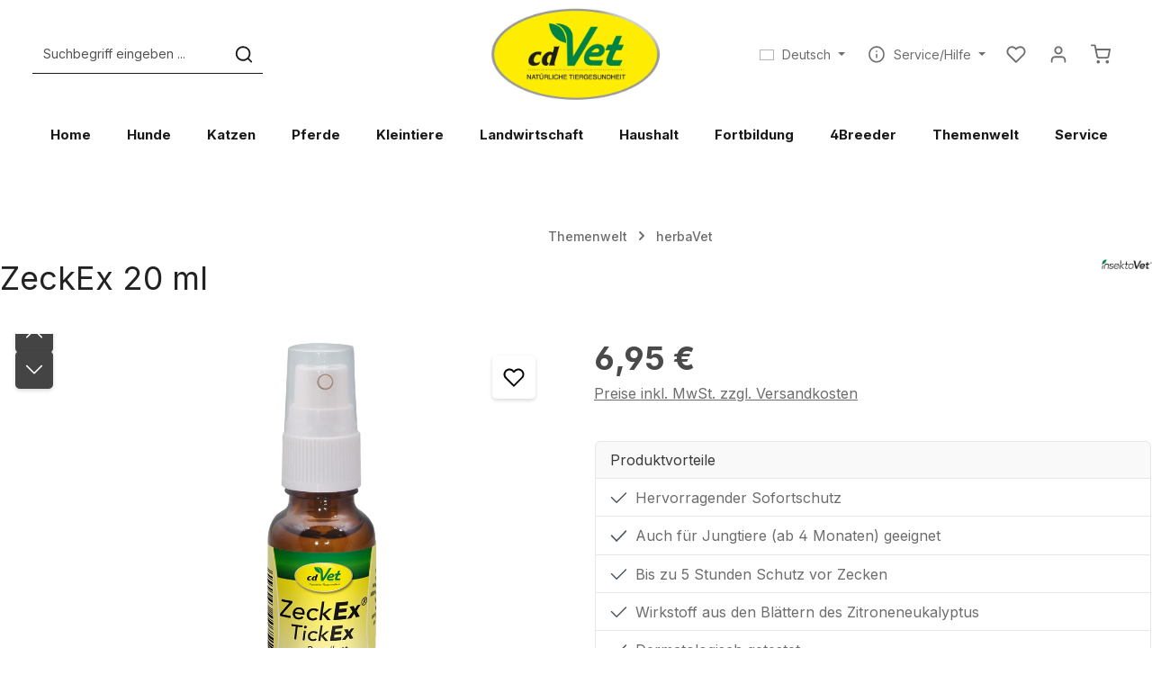

--- FILE ---
content_type: text/html; charset=UTF-8
request_url: https://www.cdvet.de/ZeckEx-20-ml/751?partner=partner-andrea-fuchs
body_size: 47615
content:
<!DOCTYPE html>
<html lang="de-DE"
      itemscope="itemscope"
      itemtype="https://schema.org/WebPage">


    
                            
    <head><script>(function(w,i,g){w[g]=w[g]||[];if(typeof w[g].push=='function')w[g].push(i)})
(window,'GTM-MVV6C9C','google_tags_first_party');</script><script>(function(w,d,s,l){w[l]=w[l]||[];(function(){w[l].push(arguments);})('set', 'developer_id.dYzg1YT', true);
		w[l].push({'gtm.start':new Date().getTime(),event:'gtm.js'});var f=d.getElementsByTagName(s)[0],
		j=d.createElement(s);j.async=true;j.src='/yy1b/';
		f.parentNode.insertBefore(j,f);
		})(window,document,'script','dataLayer');</script>
                                        <meta charset="utf-8">
            
                            <meta name="viewport"
                      content="width=device-width, initial-scale=1, shrink-to-fit=no">
            
                            <meta name="author"
                      content="">
                <meta name="robots"
                      content="index,follow">
                <meta name="revisit-after"
                      content="15 days">
                <meta name="keywords"
                      content="Zeckenschutz, Zeckenabwehr, Zeckenmittel, Hund, Katze, Tiere, Insektenschutz, Spray ,Sofortschutz, Milbe, Haarlinge, Stechmücken, Bremsen, Dermatologisch, Zecke, Zeckenbiss, natürliche Zeckenabwehr, Abwehr, Junghunde, Welpen, zecken,">
                <meta name="description"
                      content="Spray zur Abwehr von Zecken">
            
                    <meta property="og:type"
          content="product">
    <meta property="og:site_name"
          content="cdVet Naturprodukte">
    <meta property="og:url"
          content="https://www.cdvet.de/ZeckEx-20-ml/751">
    <meta property="og:title"
          content="ZeckEx">

    <meta property="og:description"
          content="Spray zur Abwehr von Zecken">
    <meta property="og:image"
          content="https://www.cdvet.de/cdn-cgi/image/width=3000,format=auto/media/96/72/20/1732188038/1563_751.png">

            <meta property="product:brand"
              content="insektoVet">
    
            <meta property="product:price:amount"
          content="6.95">
    <meta property="product:price:currency"
          content="EUR">
    <meta property="product:product_link"
          content="https://www.cdvet.de/ZeckEx-20-ml/751">

    <meta name="twitter:card"
          content="product">
    <meta name="twitter:site"
          content="cdVet Naturprodukte">
    <meta name="twitter:title"
          content="ZeckEx">
    <meta name="twitter:description"
          content="Spray zur Abwehr von Zecken">
    <meta name="twitter:image"
          content="https://www.cdvet.de/cdn-cgi/image/width=3000,format=auto/media/96/72/20/1732188038/1563_751.png">


    
        <meta property="product:price:amount"
              content="6.95"/>

        <meta property="product:price:currency"
              content="EUR"/>

        <meta property="og:brand"
              content="insektoVet"/>

        <meta property="og:availability"
              content="instock"/>

    

                            <meta itemprop="copyrightHolder"
                      content="cdVet Naturprodukte">
                <meta itemprop="copyrightYear"
                      content="">
                <meta itemprop="isFamilyFriendly"
                      content="true">
                <meta itemprop="image"
                      content="https://www.cdvet.de/cdn-cgi/image/width=3000,format=auto/media/ca/2d/a1/1693236948/cdvet_logo_header.jpg">
            
                        <meta name="theme-color"
              content="#ffffff">
    
                                            


            

                                                                                                                                                                                                                                                                                                                                                                                    
            
                    <link rel="icon" href="https://www.cdvet.de/media/16/c0/1c/1655205448/favicon_(1).ico?ts=1655205448">
        
                                <link rel="apple-touch-icon"
                  href="https://www.cdvet.de/cdn-cgi/image/width=3000,format=auto/media/48/22/d8/1658733472/icon.png">
                    
            
    
    <link rel="canonical" href="https://www.cdvet.de/ZeckEx-20-ml/751">

                    <title itemprop="name">
                    ZeckEx            </title>
        
                                                                                          <link rel="stylesheet"
                      href="https://www.cdvet.de/theme/ec82292940875906e26b5ac8d69da89b/css/all.css?1769065572">
                                    

                
                

    
            <link rel="stylesheet" href="https://www.cdvet.de/bundles/moorlfoundation/storefront/css/animate.min.css?1769065389">
    
    
            <script type="application/javascript">window.moorlAnimationZIndex = "9000";</script>
    
            <style>
            :root {
                --moorl-advanced-search-width: 600px;
            }
        </style>
    
    <style type="text/css">
                                                            .bonus-system-redeem-points-container, .bonus-system-points-container,.bonus-system-points-header-container, .bonus-system-get-points-container  {
                background-color: #006633 !important;
            }
            .badge-bonus-product {
                                    color: #ffffff !important;
                                background-color: #006633 !important;
            }
            .sidebar-bonus-header {
                background-color: #006633 !important;
            }
        
        .bonus-brand {
                            background-color: #006633 !important;
                                        color: #ffffff !important;
                    }
                    .bonus-text {
                color: #ffffff !important;
            }
            .sidebar-bonus-header {
                color: #ffffff !important;
            }
            .bonus-system-points-header-container .bonus-text .nav-link.dropdown-toggle {
                color: #ffffff !important;
            }
            .bonus-system-account-left-menu .sidebar-bonus-header .bonus-you-have {
                color: #ffffff !important;
            }
            .bonus-system-account-left-menu .sidebar-bonus-header .bonus-you-have-points {
                color: #ffffff !important;
            }
            .bonus-system-points-header-container .bonus-text .nav-link.without-dropdown-toggle {
                color: #ffffff !important;
            }
                            .bonus-slider-container .noUi-horizontal .noUi-handle {
                background-color: #ffffff !important;
            }
        
        /* Notification on a product detail page */
                    .alert-bonus-points {
                background-color: #006633;
            }
        
        .alert-bonus-points .alert-content-container {
                            color: #ffffff;
                                        background-color: #006633;
                    }

        /* Button: Buy with points */
        .bonus-products .points-buy-button {
                            color: #ffffff;
                                        background-color: #006633;
                border-color: #006633;
                    }

        .bonus-products .points-buy-button:hover {
                            color: #ffffff;
                                        background-color: color-mix(in srgb, #006633 90%, black 10%);
                border-color: color-mix(in srgb, #006633 90%, black 10%);
                    }
    </style>


      
    
                                                                                                                                                                                                                                          

                    
                    
                    
    <script>
        window.features = JSON.parse('\u007B\u0022V6_5_0_0\u0022\u003Atrue,\u0022v6.5.0.0\u0022\u003Atrue,\u0022V6_6_0_0\u0022\u003Atrue,\u0022v6.6.0.0\u0022\u003Atrue,\u0022V6_7_0_0\u0022\u003Atrue,\u0022v6.7.0.0\u0022\u003Atrue,\u0022V6_8_0_0\u0022\u003Afalse,\u0022v6.8.0.0\u0022\u003Afalse,\u0022DISABLE_VUE_COMPAT\u0022\u003Atrue,\u0022disable.vue.compat\u0022\u003Atrue,\u0022ACCESSIBILITY_TWEAKS\u0022\u003Atrue,\u0022accessibility.tweaks\u0022\u003Atrue,\u0022TELEMETRY_METRICS\u0022\u003Afalse,\u0022telemetry.metrics\u0022\u003Afalse,\u0022FLOW_EXECUTION_AFTER_BUSINESS_PROCESS\u0022\u003Afalse,\u0022flow.execution.after.business.process\u0022\u003Afalse,\u0022PERFORMANCE_TWEAKS\u0022\u003Afalse,\u0022performance.tweaks\u0022\u003Afalse,\u0022CACHE_CONTEXT_HASH_RULES_OPTIMIZATION\u0022\u003Afalse,\u0022cache.context.hash.rules.optimization\u0022\u003Afalse,\u0022CACHE_REWORK\u0022\u003Afalse,\u0022cache.rework\u0022\u003Afalse,\u0022DEFERRED_CART_ERRORS\u0022\u003Afalse,\u0022deferred.cart.errors\u0022\u003Afalse,\u0022PRODUCT_ANALYTICS\u0022\u003Afalse,\u0022product.analytics\u0022\u003Afalse,\u0022REPEATED_PAYMENT_FINALIZE\u0022\u003Afalse,\u0022repeated.payment.finalize\u0022\u003Afalse,\u0022METEOR_TEXT_EDITOR\u0022\u003Afalse,\u0022meteor.text.editor\u0022\u003Afalse,\u0022SSO\u0022\u003Afalse,\u0022sso\u0022\u003Afalse,\u0022ADMIN_VITE\u0022\u003Afalse,\u0022admin.vite\u0022\u003Afalse,\u0022FEATURE_SWAGCMSEXTENSIONS_1\u0022\u003Atrue,\u0022feature.swagcmsextensions.1\u0022\u003Atrue,\u0022FEATURE_SWAGCMSEXTENSIONS_2\u0022\u003Atrue,\u0022feature.swagcmsextensions.2\u0022\u003Atrue,\u0022FEATURE_SWAGCMSEXTENSIONS_8\u0022\u003Atrue,\u0022feature.swagcmsextensions.8\u0022\u003Atrue,\u0022FEATURE_SWAGCMSEXTENSIONS_63\u0022\u003Atrue,\u0022feature.swagcmsextensions.63\u0022\u003Atrue,\u0022RULE_BUILDER\u0022\u003Atrue,\u0022rule.builder\u0022\u003Atrue,\u0022FLOW_BUILDER\u0022\u003Atrue,\u0022flow.builder\u0022\u003Atrue,\u0022CUSTOM_PRICES\u0022\u003Atrue,\u0022custom.prices\u0022\u003Atrue,\u0022SUBSCRIPTIONS\u0022\u003Atrue,\u0022subscriptions\u0022\u003Atrue,\u0022ADVANCED_SEARCH\u0022\u003Atrue,\u0022advanced.search\u0022\u003Atrue,\u0022MULTI_INVENTORY\u0022\u003Afalse,\u0022multi.inventory\u0022\u003Afalse,\u0022RETURNS_MANAGEMENT\u0022\u003Afalse,\u0022returns.management\u0022\u003Afalse,\u0022TEXT_GENERATOR\u0022\u003Atrue,\u0022text.generator\u0022\u003Atrue,\u0022CHECKOUT_SWEETENER\u0022\u003Atrue,\u0022checkout.sweetener\u0022\u003Atrue,\u0022IMAGE_CLASSIFICATION\u0022\u003Atrue,\u0022image.classification\u0022\u003Atrue,\u0022PROPERTY_EXTRACTOR\u0022\u003Atrue,\u0022property.extractor\u0022\u003Atrue,\u0022REVIEW_SUMMARY\u0022\u003Atrue,\u0022review.summary\u0022\u003Atrue,\u0022REVIEW_TRANSLATOR\u0022\u003Atrue,\u0022review.translator\u0022\u003Atrue,\u0022CONTENT_GENERATOR\u0022\u003Atrue,\u0022content.generator\u0022\u003Atrue,\u0022EXPORT_ASSISTANT\u0022\u003Atrue,\u0022export.assistant\u0022\u003Atrue,\u0022QUICK_ORDER\u0022\u003Atrue,\u0022quick.order\u0022\u003Atrue,\u0022EMPLOYEE_MANAGEMENT\u0022\u003Atrue,\u0022employee.management\u0022\u003Atrue,\u0022QUOTE_MANAGEMENT\u0022\u003Atrue,\u0022quote.management\u0022\u003Atrue,\u0022CAPTCHA\u0022\u003Atrue,\u0022captcha\u0022\u003Atrue,\u0022NATURAL_LANGUAGE_SEARCH\u0022\u003Atrue,\u0022natural.language.search\u0022\u003Atrue\u007D');
    </script>
        
                                                                
                

    <!-- Shopware Analytics -->
    <script>
        window.shopwareAnalytics = {
            trackingId: '492ba8e38665a1c646689d2d69937594',
            merchantConsent: true,
            debug: false,
            storefrontController: 'Product',
            storefrontAction: 'index',
            storefrontRoute: 'frontend.detail.page',
            storefrontCmsPageType:  'product_detail' ,
        };
    </script>
    <!-- End Shopware Analytics -->
        

                
                
                            
        
        
                
                            
                                                                                                    
                                                                                                    
                                                                
                                                
                                                                                    
                                                                                    
                                                
                                                    
                                        


    

                        <script>
                window.mediameetsFacebookPixelData = new Map();
            </script>
            

            
    
                                
            

    
                
                                    <script>
                    window.useDefaultCookieConsent = true;
                </script>
                    
                		                                        <script>
                window.activeNavigationId = '0194883bb1cd79988fc973abe39844a6';
                window.activeRoute = 'frontend.detail.page';
                window.activeRouteParameters = '\u007B\u0022_httpCache\u0022\u003Atrue,\u0022productId\u0022\u003A\u0022019b457f3f7970c892928cd376ba5dfd\u0022\u007D';
                window.router = {
                    'frontend.cart.offcanvas': '/checkout/offcanvas',
                    'frontend.cookie.offcanvas': '/cookie/offcanvas',
                    'frontend.cookie.groups': '/cookie/groups',
                    'frontend.checkout.finish.page': '/checkout/finish',
                    'frontend.checkout.info': '/widgets/checkout/info',
                    'frontend.menu.offcanvas': '/widgets/menu/offcanvas',
                    'frontend.cms.page': '/widgets/cms',
                    'frontend.cms.navigation.page': '/widgets/cms/navigation',
                    'frontend.country.country-data': '/country/country-state-data',
                    'frontend.app-system.generate-token': '/app-system/Placeholder/generate-token',
                    'frontend.gateway.context': '/gateway/context',
                    'frontend.cookie.consent.offcanvas': '/cookie/consent-offcanvas',
                    'frontend.account.login.page': '/account/login',
                    };
                window.salesChannelId = '602cf3dcefbb42eebbc9000c117719b5';
            </script>
        
    <script>
        window.router['widgets.dvsn.affiliate.set-partner-code'] = '/widgets/dvsn/affiliate/set-partner-code?code=___xxx___';
        window.router['widgets.dvsn.affiliate.get-pdp-partner-link'] = '/widgets/dvsn/affiliate/get-pdp-partner-link?productId=___xxx___';
    </script>
    <script>
        window.dvsnAffiliate = {
            urlParameterKey: 'partner'
        };
    </script>

    <script>
        window.router['widgets.dvsn.seller.is-seller'] = '/widgets/dvsn/seller/is-seller';
    </script>


        
    <script>
        window.router['widgets.swag.cmsExtensions.quickview'] = '/swag/cms-extensions/quickview';
        window.router['widgets.swag.cmsExtensions.quickview.variant'] = '/swag/cms-extensions/quickview/variant';
    </script>


            
    

    

    

    <script>
        window.router['frontend.shopware_analytics.customer.data'] = '/storefront/script/shopware-analytics-customer'
    </script>


    <script>
        window.router['frontend.product.review.translate'] = '/translate-review';
    </script>

                                <script>
                
                window.breakpoints = JSON.parse('\u007B\u0022xs\u0022\u003A0,\u0022sm\u0022\u003A576,\u0022md\u0022\u003A768,\u0022lg\u0022\u003A992,\u0022xl\u0022\u003A1200,\u0022xxl\u0022\u003A1400\u007D');
            </script>
        
                                    <script>
                    window.customerLoggedInState = 0;

                    window.wishlistEnabled = 1;
                </script>
                    
                        
                        
    <script>
        window.validationMessages = JSON.parse('\u007B\u0022required\u0022\u003A\u0022Die\u0020Eingabe\u0020darf\u0020nicht\u0020leer\u0020sein.\u0022,\u0022email\u0022\u003A\u0022Ung\\u00fcltige\u0020E\u002DMail\u002DAdresse.\u0020Die\u0020E\u002DMail\u0020ben\\u00f6tigt\u0020das\u0020Format\u0020\\\u0022nutzer\u0040beispiel.de\\\u0022.\u0022,\u0022confirmation\u0022\u003A\u0022Ihre\u0020Eingaben\u0020sind\u0020nicht\u0020identisch.\u0022,\u0022minLength\u0022\u003A\u0022Die\u0020Eingabe\u0020ist\u0020zu\u0020kurz.\u0022,\u0022grecaptcha\u0022\u003A\u0022Bitte\u0020akzeptieren\u0020Sie\u0020die\u0020technisch\u0020erforderlichen\u0020Cookies,\u0020um\u0020die\u0020reCAPTCHA\u002D\\u00dcberpr\\u00fcfung\u0020zu\u0020erm\\u00f6glichen.\u0022\u007D');
    </script>
        
                    
        <script>
            window.pluginConfig = {"rhwebCmsBundleCmsPageFinishPosition":"below","generalFreeShippingType":2,"rhwebCmsBundleAnimationsMobileActivate":true,"rhwebCmsBundleCmsPageSearchPosition":"below","rhwebCmsBundleCmsPageSearchPositionEmpty":"below","rhwebCmsBundleCmsPageWishlistPosition":"below","rhwebCmsBundleCmsPageWishlistPositionEmpty":"below","rhwebCmsBundleCmsPageCartPosition":"below","rhwebCmsBundleCmsPageCartPositionEmpty":"below"};
        </script>
    
                
                                                    
    
    <script id="mabpMaxPurchaseMsg" type="text/x-template">
                                                                                                                                            
                                    
                <span class="icon icon-info" aria-hidden="true">
                                        <svg xmlns="http://www.w3.org/2000/svg" xmlns:xlink="http://www.w3.org/1999/xlink" width="24" height="24" viewBox="0 0 24 24"><defs><path d="M12 7c.5523 0 1 .4477 1 1s-.4477 1-1 1-1-.4477-1-1 .4477-1 1-1zm1 9c0 .5523-.4477 1-1 1s-1-.4477-1-1v-5c0-.5523.4477-1 1-1s1 .4477 1 1v5zm11-4c0 6.6274-5.3726 12-12 12S0 18.6274 0 12 5.3726 0 12 0s12 5.3726 12 12zM12 2C6.4772 2 2 6.4772 2 12s4.4772 10 10 10 10-4.4772 10-10S17.5228 2 12 2z" id="icons-default-info" /></defs><use xlink:href="#icons-default-info" fill="#758CA3" fill-rule="evenodd" /></svg>
                    </span>
    
     Maximalabnahmemenge: %qty%
            </script>
    <script id="mabpMinPurchaseMsg" type="text/x-template">
                                                                                                                                            
                                    
                <span class="icon icon-info" aria-hidden="true">
                                        <svg xmlns="http://www.w3.org/2000/svg" xmlns:xlink="http://www.w3.org/1999/xlink" width="24" height="24" viewBox="0 0 24 24"><defs><path d="M12 7c.5523 0 1 .4477 1 1s-.4477 1-1 1-1-.4477-1-1 .4477-1 1-1zm1 9c0 .5523-.4477 1-1 1s-1-.4477-1-1v-5c0-.5523.4477-1 1-1s1 .4477 1 1v5zm11-4c0 6.6274-5.3726 12-12 12S0 18.6274 0 12 5.3726 0 12 0s12 5.3726 12 12zM12 2C6.4772 2 2 6.4772 2 12s4.4772 10 10 10 10-4.4772 10-10S17.5228 2 12 2z" id="icons-default-info" /></defs><use xlink:href="#icons-default-info" fill="#758CA3" fill-rule="evenodd" /></svg>
                    </span>
    
     Mindestabnahmemenge: %qty%
            </script>

            
                
            <script>
                window.maxiaAdvBlockPrices = {
                    currencyConfig: {
                        locale: "de-DE",
                        symbol: "\u20ac",
                        symbolPosition: 1,
                        isoCode: "EUR"
                    },
                    liveUpdateConfig: {
                        liveUpdateBuyBox: false
                    }
                };

                            </script>
            
                                                        <script>
                        window.themeJsPublicPath = 'https://www.cdvet.de/theme/ec82292940875906e26b5ac8d69da89b/js/';
                    </script>
                                            <script type="text/javascript" src="https://www.cdvet.de/theme/ec82292940875906e26b5ac8d69da89b/js/storefront/storefront.js?1769065572" defer></script>
                                            <script type="text/javascript" src="https://www.cdvet.de/theme/ec82292940875906e26b5ac8d69da89b/js/swag-pay-pal/swag-pay-pal.js?1769065572" defer></script>
                                            <script type="text/javascript" src="https://www.cdvet.de/theme/ec82292940875906e26b5ac8d69da89b/js/dvsn-affiliate/dvsn-affiliate.js?1769065572" defer></script>
                                            <script type="text/javascript" src="https://www.cdvet.de/theme/ec82292940875906e26b5ac8d69da89b/js/dvsn-seller/dvsn-seller.js?1769065572" defer></script>
                                            <script type="text/javascript" src="https://www.cdvet.de/theme/ec82292940875906e26b5ac8d69da89b/js/tonur-packstation6/tonur-packstation6.js?1769065572" defer></script>
                                            <script type="text/javascript" src="https://www.cdvet.de/theme/ec82292940875906e26b5ac8d69da89b/js/swag-cms-extensions/swag-cms-extensions.js?1769065572" defer></script>
                                            <script type="text/javascript" src="https://www.cdvet.de/theme/ec82292940875906e26b5ac8d69da89b/js/swkweb-content-manager/swkweb-content-manager.js?1769065572" defer></script>
                                            <script type="text/javascript" src="https://www.cdvet.de/theme/ec82292940875906e26b5ac8d69da89b/js/emcgn-gewerbeschein/emcgn-gewerbeschein.js?1769065572" defer></script>
                                            <script type="text/javascript" src="https://www.cdvet.de/theme/ec82292940875906e26b5ac8d69da89b/js/appflix-studygood/appflix-studygood.js?1769065572" defer></script>
                                            <script type="text/javascript" src="https://www.cdvet.de/theme/ec82292940875906e26b5ac8d69da89b/js/cogi-recruiting/cogi-recruiting.js?1769065572" defer></script>
                                            <script type="text/javascript" src="https://www.cdvet.de/theme/ec82292940875906e26b5ac8d69da89b/js/proxa-auto-complete-s-w6/proxa-auto-complete-s-w6.js?1769065572" defer></script>
                                            <script type="text/javascript" src="https://www.cdvet.de/theme/ec82292940875906e26b5ac8d69da89b/js/cbax-modul-analytics/cbax-modul-analytics.js?1769065572" defer></script>
                                            <script type="text/javascript" src="https://www.cdvet.de/theme/ec82292940875906e26b5ac8d69da89b/js/moorl-product-video/moorl-product-video.js?1769065572" defer></script>
                                            <script type="text/javascript" src="https://www.cdvet.de/theme/ec82292940875906e26b5ac8d69da89b/js/mediameets-fb-pixel/mediameets-fb-pixel.js?1769065572" defer></script>
                                            <script type="text/javascript" src="https://www.cdvet.de/theme/ec82292940875906e26b5ac8d69da89b/js/pickware-shipping-bundle/pickware-shipping-bundle.js?1769065572" defer></script>
                                            <script type="text/javascript" src="https://www.cdvet.de/theme/ec82292940875906e26b5ac8d69da89b/js/acris-faq-c-s/acris-faq-c-s.js?1769065572" defer></script>
                                            <script type="text/javascript" src="https://www.cdvet.de/theme/ec82292940875906e26b5ac8d69da89b/js/moorl-foundation/moorl-foundation.js?1769065572" defer></script>
                                            <script type="text/javascript" src="https://www.cdvet.de/theme/ec82292940875906e26b5ac8d69da89b/js/maxia-adv-block-prices6/maxia-adv-block-prices6.js?1769065572" defer></script>
                                            <script type="text/javascript" src="https://www.cdvet.de/theme/ec82292940875906e26b5ac8d69da89b/js/prems-bonus-system/prems-bonus-system.js?1769065572" defer></script>
                                            <script type="text/javascript" src="https://www.cdvet.de/theme/ec82292940875906e26b5ac8d69da89b/js/bst-cms-video-teaser6/bst-cms-video-teaser6.js?1769065572" defer></script>
                                            <script type="text/javascript" src="https://www.cdvet.de/theme/ec82292940875906e26b5ac8d69da89b/js/shop-studio-pixel-your-shop/shop-studio-pixel-your-shop.js?1769065572" defer></script>
                                            <script type="text/javascript" src="https://www.cdvet.de/theme/ec82292940875906e26b5ac8d69da89b/js/nds-captchas/nds-captchas.js?1769065572" defer></script>
                                            <script type="text/javascript" src="https://www.cdvet.de/theme/ec82292940875906e26b5ac8d69da89b/js/subscription/subscription.js?1769065572" defer></script>
                                            <script type="text/javascript" src="https://www.cdvet.de/theme/ec82292940875906e26b5ac8d69da89b/js/checkout-sweetener/checkout-sweetener.js?1769065572" defer></script>
                                            <script type="text/javascript" src="https://www.cdvet.de/theme/ec82292940875906e26b5ac8d69da89b/js/text-translator/text-translator.js?1769065572" defer></script>
                                            <script type="text/javascript" src="https://www.cdvet.de/theme/ec82292940875906e26b5ac8d69da89b/js/employee-management/employee-management.js?1769065572" defer></script>
                                            <script type="text/javascript" src="https://www.cdvet.de/theme/ec82292940875906e26b5ac8d69da89b/js/quick-order/quick-order.js?1769065572" defer></script>
                                            <script type="text/javascript" src="https://www.cdvet.de/theme/ec82292940875906e26b5ac8d69da89b/js/advanced-search/advanced-search.js?1769065572" defer></script>
                                            <script type="text/javascript" src="https://www.cdvet.de/theme/ec82292940875906e26b5ac8d69da89b/js/captcha/captcha.js?1769065572" defer></script>
                                            <script type="text/javascript" src="https://www.cdvet.de/theme/ec82292940875906e26b5ac8d69da89b/js/quote-management/quote-management.js?1769065572" defer></script>
                                            <script type="text/javascript" src="https://www.cdvet.de/theme/ec82292940875906e26b5ac8d69da89b/js/a-i-search/a-i-search.js?1769065572" defer></script>
                                            <script type="text/javascript" src="https://www.cdvet.de/theme/ec82292940875906e26b5ac8d69da89b/js/spatial-cms-element/spatial-cms-element.js?1769065572" defer></script>
                                            <script type="text/javascript" src="https://www.cdvet.de/theme/ec82292940875906e26b5ac8d69da89b/js/order-approval/order-approval.js?1769065572" defer></script>
                                            <script type="text/javascript" src="https://www.cdvet.de/theme/ec82292940875906e26b5ac8d69da89b/js/shopping-list/shopping-list.js?1769065572" defer></script>
                                            <script type="text/javascript" src="https://www.cdvet.de/theme/ec82292940875906e26b5ac8d69da89b/js/organization-unit/organization-unit.js?1769065572" defer></script>
                                            <script type="text/javascript" src="https://www.cdvet.de/theme/ec82292940875906e26b5ac8d69da89b/js/advanced-product-catalogs/advanced-product-catalogs.js?1769065572" defer></script>
                                            <script type="text/javascript" src="https://www.cdvet.de/theme/ec82292940875906e26b5ac8d69da89b/js/budget-management/budget-management.js?1769065572" defer></script>
                                            <script type="text/javascript" src="https://www.cdvet.de/theme/ec82292940875906e26b5ac8d69da89b/js/r-h-web-cms-elements/r-h-web-cms-elements.js?1769065572" defer></script>
                                            <script type="text/javascript" src="https://www.cdvet.de/theme/ec82292940875906e26b5ac8d69da89b/js/solid-advanced-slider-elements/solid-advanced-slider-elements.js?1769065572" defer></script>
                                            <script type="text/javascript" src="https://www.cdvet.de/theme/ec82292940875906e26b5ac8d69da89b/js/mart1-mw-custom-cms/mart1-mw-custom-cms.js?1769065572" defer></script>
                                            <script type="text/javascript" src="https://www.cdvet.de/theme/ec82292940875906e26b5ac8d69da89b/js/frosh-lazy-sizes/frosh-lazy-sizes.js?1769065572" defer></script>
                                            <script type="text/javascript" src="https://www.cdvet.de/theme/ec82292940875906e26b5ac8d69da89b/js/swag-custom-notification/swag-custom-notification.js?1769065572" defer></script>
                                            <script type="text/javascript" src="https://www.cdvet.de/theme/ec82292940875906e26b5ac8d69da89b/js/swag-analytics/swag-analytics.js?1769065572" defer></script>
                                            <script type="text/javascript" src="https://www.cdvet.de/theme/ec82292940875906e26b5ac8d69da89b/js/zenit-platform-stratus/zenit-platform-stratus.js?1769065572" defer></script>
                                                        

    
    

    </head>

        <body class="is-ctl-product is-act-index is-active-route-frontend-detail-page has-product-actions has-pw-toggle has-lbl-floating is-flyout-fullscreen is-cms is-lo-full-width is-tb-offcanvas is-srch-default is-mn-offcanvas-md header-bg-opacity-100 header-pos-relative main-navigation-scroller main-navigation-bg-opacity-100 ">

            
                
    
    
            <div id="page-top" class="skip-to-content bg-primary-subtle text-primary-emphasis overflow-hidden" tabindex="-1">
            <div class="container skip-to-content-container d-flex justify-content-center visually-hidden-focusable">
                                                                                        <a href="#content-main" class="skip-to-content-link d-inline-flex text-decoration-underline m-1 p-2 fw-bold gap-2">
                                Zum Hauptinhalt springen
                            </a>
                                            
                                    
            <a href="#header-main-search-input"
           class="skip-to-content-link d-inline-flex text-decoration-underline m-1 p-2 fw-bold gap-2 d-none d-sm-block">
            Zur Suche springen
        </a>
    
                                    
            <a href="#main-navigation-menu" class="skip-to-content-link d-inline-flex text-decoration-underline m-1 p-2 fw-bold gap-2 d-none d-lg-block">
            Zur Hauptnavigation springen
        </a>
                                </div>
        </div>
        
        
                                        <noscript class="noscript-main">
                
    <div role="alert"
         aria-live="polite"
         class="alert alert-info d-flex align-items-center">

                                                                        
                                                                                                                                                                            
                                    
                <span class="icon icon-info" aria-hidden="true">
                                        <svg xmlns="http://www.w3.org/2000/svg" xmlns:xlink="http://www.w3.org/1999/xlink" width="24" height="24" viewBox="0 0 24 24"><defs><path d="M12 7c.5523 0 1 .4477 1 1s-.4477 1-1 1-1-.4477-1-1 .4477-1 1-1zm1 9c0 .5523-.4477 1-1 1s-1-.4477-1-1v-5c0-.5523.4477-1 1-1s1 .4477 1 1v5zm11-4c0 6.6274-5.3726 12-12 12S0 18.6274 0 12 5.3726 0 12 0s12 5.3726 12 12zM12 2C6.4772 2 2 6.4772 2 12s4.4772 10 10 10 10-4.4772 10-10S17.5228 2 12 2z" id="icons-default-info" /></defs><use xlink:href="#icons-default-info" fill="#758CA3" fill-rule="evenodd" /></svg>
                    </span>
    
                                                        
                                    
                    <div class="alert-content-container">
                                                    
                                                            Um unseren Shop in vollem Umfang nutzen zu können, empfehlen wir Ihnen Javascript in Ihrem Browser zu aktivieren.
                                    
                                                                </div>
            </div>
            </noscript>
        

        <noscript class="noscript-main">
            <style>
                [data-zen-scroll-cms-animation] .zen-animate,
                [data-zen-scroll-listing-animation] .zen-animate-listing {
                    visibility: visible;
                }
            </style>
        </noscript>
    

            
    
                
        <div class="page-wrapper">
                                                                
            
            
            
                        
            
                                                                    
                                                                            
                                                                                                                                                                                                                
                                                        
                                    
                
                
                            
                
                
                
                
                
        
    
                                                                        
        <header class="header-main header-two-line header-multi-line-mobile header-logo-center"
                data-zen-sticky-header="true"
                data-zen-sticky-header-options="{&quot;viewports&quot;:[&quot;XXL&quot;,&quot;XS&quot;,&quot;SM&quot;,&quot;MD&quot;,&quot;LG&quot;,&quot;XL&quot;],&quot;scrollOffset&quot;:&quot;&quot;,&quot;autoHide&quot;:true}"
                                                    data-zen-header-tooltips="true"
                    data-zen-header-tooltips-options="{&quot;tooltipPlacement&quot;:&quot;left&quot;}"
                >

            <div class="header-inner">
                                                                                            
    
                                        
                <div class="nav-header">
            <div class="container">
                <div class="header-row row gx-1">

                                        
                    
                    
                    
                    
                    
                    
                                                                                                                                                                                        <div class="header-menu-button col-auto d-lg-none"
                                     data-zen-tooltip-title="Menü">
                                                                                                                    
                                        <button
                                            class="btn nav-main-toggle-btn header-actions-btn"
                                            type="button"
                                            data-off-canvas-menu="true"
                                            aria-label="Menü"
                                        >
                                                                                                                                                                                                                    
                                                
                <span class="icon icon-stack icon-md" aria-hidden="true">
                                        <svg xmlns="http://www.w3.org/2000/svg" xmlns:xlink="http://www.w3.org/1999/xlink" version="1.1" width="32" height="32" viewBox="0 0 32 32"><defs><path d="M28 15.333h-24c-0.8 0-1.333 0.533-1.333 1.333s0.533 1.333 1.333 1.333h24c0.8 0 1.333-0.533 1.333-1.333s-0.533-1.333-1.333-1.333zM4 10h24c0.8 0 1.333-0.533 1.333-1.333s-0.533-1.333-1.333-1.333h-24c-0.8 0-1.333 0.533-1.333 1.333s0.533 1.333 1.333 1.333zM28 23.333h-24c-0.8 0-1.333 0.533-1.333 1.333s0.533 1.333 1.333 1.333h24c0.8 0 1.333-0.533 1.333-1.333s-0.533-1.333-1.333-1.333z" id="icons-feather-stack" /></defs><use xlink:href="#icons-feather-stack" fill-rule="evenodd" /></svg>
                    </span>
    
                                                                                        </button>
                                                                    </div>
                                                                        
                                                                                                                                                                                                        <div class="header-search-col col-12 col-sm-auto col-lg-3 order-last order-sm-0 ms-auto ms-lg-0">

                                        
                                        
    <div class="collapse"
         id="searchCollapse">
        <div class="header-search my-2 m-sm-auto">
                
    
                    <form action="/search"
                      method="get"
                      data-search-widget="true"
                      data-search-widget-options="{&quot;searchWidgetMinChars&quot;:2}"
                      data-url="/suggest?search="
                      class="header-search-form js-search-form">
                            <div class="input-group has-validation"
             >
                            
                                        <input
                                    type="search"
                                    id="header-main-search-input"
                                    name="search"
                                    class="form-control header-search-input"
                                    autocomplete="off"
                                    autocapitalize="off"
                                    placeholder="Suchbegriff eingeben ..."
                                    aria-label="Suchbegriff eingeben ..."
                                    role="combobox"
                                    aria-autocomplete="list"
                                    aria-controls="search-suggest-listbox"
                                    aria-expanded="false"
                                    aria-describedby="search-suggest-result-info"
                                    value="">
                            

                                        <button type="submit"
                    class="btn header-search-btn"
                    aria-label="Suchen">
                <span class="header-search-icon">
                                                                                                                                            
                                                
                <span class="icon icon-search icon-md" aria-hidden="true">
                                        <svg xmlns="http://www.w3.org/2000/svg" xmlns:xlink="http://www.w3.org/1999/xlink" version="1.1" width="32" height="32" viewBox="0 0 32 32"><defs><path d="M28.933 27.733l-4.933-4.933c1.6-2 2.667-4.667 2.667-7.467 0-6.667-5.333-12-12-12s-12 5.333-12 12c0 6.667 5.333 12 12 12 2.8 0 5.467-0.933 7.467-2.667l4.933 4.933c0.267 0.267 0.667 0.4 0.933 0.4s0.667-0.133 0.933-0.4c0.533-0.533 0.533-1.333 0-1.867zM5.333 15.333c0-5.2 4.133-9.333 9.333-9.333s9.333 4.133 9.333 9.333c0 2.533-1.067 4.933-2.667 6.533 0 0 0 0 0 0s0 0 0 0c-1.733 1.733-4 2.667-6.533 2.667-5.333 0.133-9.467-4-9.467-9.2z" id="icons-feather-search" /></defs><use xlink:href="#icons-feather-search" fill-rule="evenodd" /></svg>
                    </span>
    
                    </span>
            </button>
        
                                        <button class="btn header-close-btn js-search-close-btn d-none"
                    type="button"
                    aria-label="Die Dropdown-Suche schließen">
                <span class="header-close-icon">
                                                                                                                                            
                                                
                <span class="icon icon-x icon-md" aria-hidden="true">
                                        <svg xmlns="http://www.w3.org/2000/svg" xmlns:xlink="http://www.w3.org/1999/xlink" version="1.1" width="32" height="32" viewBox="0 0 32 32"><defs><path d="M17.867 16.667l7.067-7.067c0.533-0.533 0.533-1.333 0-1.867s-1.333-0.533-1.867 0l-7.067 7.067-7.067-7.067c-0.533-0.533-1.333-0.533-1.867 0s-0.533 1.333 0 1.867l7.067 7.067-7.067 7.067c-0.533 0.533-0.533 1.333 0 1.867 0.267 0.267 0.533 0.4 0.933 0.4s0.667-0.133 0.933-0.4l7.067-7.067 7.067 7.067c0.267 0.267 0.667 0.4 0.933 0.4s0.667-0.133 0.933-0.4c0.533-0.533 0.533-1.333 0-1.867l-7.067-7.067z" id="icons-feather-x" /></defs><use xlink:href="#icons-feather-x" fill-rule="evenodd" /></svg>
                    </span>
    
                    </span>
            </button>
            </div>
                </form>
            
        </div>
    </div>
                                    </div>
                                                                                                        
                                                                                                                                                                    <div class="header-logo-col col-12 col-lg-4 pos-lg-center order-first order-lg-0">
                                        <div class="header-logo-main text-center">
                    <a class="header-logo-main-link"
               href="/"
               title="Zur Startseite gehen">
                                                                
            
            
                        
                        <picture class="header-logo-picture d-block m-auto">
                                                                            
                                                                            
                                                                                    <img src="https://www.cdvet.de/cdn-cgi/image/width%3D3000%2Cformat%3Dauto/media/ca/2d/a1/1693236948/cdvet_logo_header.jpg"
                                     alt="Zur Startseite gehen"
                                     class="img-fluid header-logo-main-img">
                                                                        </picture>
                
            </a>
            </div>
                                </div>
                                                                        
                                                                                                                                                                            <div class="header-top-bar-col d-none d-lg-flex col-auto ms-auto">
                                        <div class="row g-0">
                                                                                                                                                
            <div class="top-bar-nav-item top-bar-language">
                            <form method="post"
                      action="/checkout/language"
                      class="language-form"
                      data-form-add-dynamic-redirect="true">
                                    
        
    <div class="languages-menu dropdown">
        <button class="btn dropdown-toggle top-bar-nav-btn"
            type="button"
            id="languagesDropdown-top-bar"
            data-bs-toggle="dropdown"
            aria-haspopup="true"
            aria-expanded="false"
            aria-label="Sprache ändern (Deutsch ist die aktuelle Sprache)">

                                                            <span aria-hidden="true" class="top-bar-list-icon language-flag country-de language-de"></span>
                
                                    <span class="top-bar-nav-text d-none d-md-inline">Deutsch</span>
                                    </button>

                                        <ul class="top-bar-list dropdown-menu dropdown-menu-end shadow"
                aria-label="Verfügbare Sprachen">
                                    
                    <li class="top-bar-list-item active">
                                                                                                                                    
                            <button class="dropdown-item d-flex align-items-center gap-2 active" type="submit" name="languageId" id="top-bar-2fbb5fe2e29a4d70aa5854ce7ce3e20b" value="2fbb5fe2e29a4d70aa5854ce7ce3e20b">
                                                                                                                                                                                        <span aria-hidden="true" class="top-bar-list-icon language-flag country-de language-de"></span>
                                                                            
                                                                                                                        Deutsch
                                                                                                                                        </button>

                                                                        </li>
                                    
                    <li class="top-bar-list-item">
                                                                                                                                    
                            <button class="dropdown-item d-flex align-items-center gap-2" type="submit" name="languageId" id="top-bar-e3a72da581e1454393295a8c0f139a5f" value="e3a72da581e1454393295a8c0f139a5f">
                                                                                                                                                                                        <span aria-hidden="true" class="top-bar-list-icon language-flag country-gb language-en"></span>
                                                                            
                                                                                                                        English
                                                                                                                                        </button>

                                                                        </li>
                                    
                    <li class="top-bar-list-item">
                                                                                                                                    
                            <button class="dropdown-item d-flex align-items-center gap-2" type="submit" name="languageId" id="top-bar-ce1ced461e6646cfbf2f6df732fa006f" value="ce1ced461e6646cfbf2f6df732fa006f">
                                                                                                                                                                                        <span aria-hidden="true" class="top-bar-list-icon language-flag country-es language-es"></span>
                                                                            
                                                                                                                        Español
                                                                                                                                        </button>

                                                                        </li>
                                    
                    <li class="top-bar-list-item">
                                                                                                                                    
                            <button class="dropdown-item d-flex align-items-center gap-2" type="submit" name="languageId" id="top-bar-e93faf5a787d444ab74428f1ca6e9a54" value="e93faf5a787d444ab74428f1ca6e9a54">
                                                                                                                                                                                        <span aria-hidden="true" class="top-bar-list-icon language-flag country-fr language-fr"></span>
                                                                            
                                                                                                                        Français
                                                                                                                                        </button>

                                                                        </li>
                                    
                    <li class="top-bar-list-item">
                                                                                                                                    
                            <button class="dropdown-item d-flex align-items-center gap-2" type="submit" name="languageId" id="top-bar-57cbfe740e984b769dbc4a20e27d8d3a" value="57cbfe740e984b769dbc4a20e27d8d3a">
                                                                                                                                                                                        <span aria-hidden="true" class="top-bar-list-icon language-flag country-nl language-nl"></span>
                                                                            
                                                                                                                        Nederlands
                                                                                                                                        </button>

                                                                        </li>
                            </ul>
            </div>

                                    </form>
                    </div>
                                    
                                            
                                                                                                                                                
                                    
                                            
                                                                                                                                                                                                                            
        
            
        
        <div class="top-bar-nav-item top-bar-menu">
                            <div class="service-menu dropdown">
                                            <button class="btn dropdown-toggle top-bar-nav-btn"
                                type="button"
                                id="service-menu-dropdown-header-actions"
                                data-bs-toggle="dropdown"
                                aria-haspopup="true"
                                aria-expanded="false"
                                aria-label="Die Service-Navigation einblenden / ausblenden">
                                                                                                                                                    
                                                
                <span class="icon icon-help icon-sm" aria-hidden="true">
                                        <svg xmlns="http://www.w3.org/2000/svg" xmlns:xlink="http://www.w3.org/1999/xlink" version="1.1" width="32" height="32" viewBox="0 0 32 32"><defs><path d="M16 2c-8.133 0-14.667 6.533-14.667 14.667s6.533 14.667 14.667 14.667 14.667-6.533 14.667-14.667-6.533-14.667-14.667-14.667zM16 28.667c-6.667 0-12-5.333-12-12s5.333-12 12-12c6.667 0 12 5.333 12 12s-5.333 12-12 12zM16 15.333c-0.8 0-1.333 0.533-1.333 1.333v5.333c0 0.8 0.533 1.333 1.333 1.333s1.333-0.533 1.333-1.333v-5.333c0-0.8-0.533-1.333-1.333-1.333zM15.067 10.4c-0.267 0.267-0.4 0.533-0.4 0.933s0.133 0.667 0.4 0.933c0.267 0.267 0.533 0.4 0.933 0.4s0.667-0.133 0.933-0.4c0.267-0.267 0.4-0.533 0.4-0.933s-0.133-0.667-0.4-0.933c-0.533-0.533-1.333-0.533-1.867 0z" id="icons-feather-help" /></defs><use xlink:href="#icons-feather-help" fill-rule="evenodd" /></svg>
                    </span>
    
                                <span class="top-bar-nav-text">Service/Hilfe</span>
                        </button>
                                                                
                                                <ul class="service-menu-list dropdown-menu dropdown-menu-right shadow"
                                                            aria-labelledby="service-menu-dropdown-header-actions"
                                                    >
                                                                                                                                                        
                                <li class="service-menu-list-item">
                                    <a class="service-menu-link dropdown-item"
                                       href="https://www.cdvet.de/Service/Infomaterial/"
                                                                                   title="Infomaterial">
                                        Infomaterial
                                    </a>
                                </li>
                                                                                                                            
                                <li class="service-menu-list-item">
                                    <a class="service-menu-link dropdown-item"
                                       href="https://www.cdvet.de/Barf-Rechner/"
                                                                                   title="BARF Rechner">
                                        BARF Rechner
                                    </a>
                                </li>
                                                                                                                            
                                <li class="service-menu-list-item">
                                    <a class="service-menu-link dropdown-item"
                                       href="https://www.cdvet.de/Service/Downloads/"
                                                                                   title="Downloads">
                                        Downloads
                                    </a>
                                </li>
                                                                                                                            
                                <li class="service-menu-list-item">
                                    <a class="service-menu-link dropdown-item"
                                       href="https://www.cdvet.de/Service/Newsletter/"
                                                                                   title="Newsletter">
                                        Newsletter
                                    </a>
                                </li>
                                                                                                                            
                                <li class="service-menu-list-item">
                                    <a class="service-menu-link dropdown-item"
                                       href="https://www.cdvet.de/Service/Presse/"
                                                                                   title="Presse">
                                        Presse
                                    </a>
                                </li>
                                                                                                                            
                                <li class="service-menu-list-item">
                                    <a class="service-menu-link dropdown-item"
                                       href="https://www.cdvet.de/Service/Blog/"
                                                                                   title="Blog">
                                        Blog
                                    </a>
                                </li>
                                                    </ul>
                                    </div>
                    </div>
                                                                        
                                                                                    </div>
                                    </div>
                                                                                                        
                                                                                                                                                                    <div class="header-actions-col col-auto ms-auto ms-sm-0">
                                    <div class="row gx-1 justify-content-end">
                                                                                    <div class="col-auto d-none"
                                                 data-zen-tooltip-title="Menü">
                                                                                                                                
                                        <button
                                            class="btn nav-main-toggle-btn header-actions-btn"
                                            type="button"
                                            data-off-canvas-menu="true"
                                            aria-label="Menü"
                                        >
                                                                                                                                                                                                                    
                                                
                <span class="icon icon-stack icon-md" aria-hidden="true">
                                        <svg xmlns="http://www.w3.org/2000/svg" xmlns:xlink="http://www.w3.org/1999/xlink" version="1.1" width="32" height="32" viewBox="0 0 32 32"><use xlink:href="#icons-feather-stack" fill-rule="evenodd" /></svg>
                    </span>
    
                                                                                        </button>
                                    
                                            </div>
                                        
                                                                                                                            <div class="col-auto d-sm-none">
                                                <div class="search-toggle"
                                                     data-zen-tooltip-title="Suchen">
                                                    <button class="btn header-actions-btn search-toggle-btn js-search-toggle-btn collapsed"
                                                            type="button"
                                                                                                                    data-bs-toggle="collapse"
                                                            data-bs-target="#searchCollapse"
                                                            aria-expanded="false"
                                                            aria-controls="searchCollapse"
                                                                                                                    aria-label="Suchen">
                                                                                                                                                                                
                                                
                <span class="icon icon-search icon-md" aria-hidden="true">
                                        <svg xmlns="http://www.w3.org/2000/svg" xmlns:xlink="http://www.w3.org/1999/xlink" version="1.1" width="32" height="32" viewBox="0 0 32 32"><use xlink:href="#icons-feather-search" fill-rule="evenodd" /></svg>
                    </span>
    
                                                                                                                                                                                    
                                                
                <span class="icon icon-x icon-md icon-search-close d-none" aria-hidden="true">
                                        <svg xmlns="http://www.w3.org/2000/svg" xmlns:xlink="http://www.w3.org/1999/xlink" version="1.1" width="32" height="32" viewBox="0 0 32 32"><use xlink:href="#icons-feather-x" fill-rule="evenodd" /></svg>
                    </span>
    
                                                        </button>
                                                </div>
                                            </div>
                                        
                                                                                                                                                                                
                                                                                                                                                                                                    
                                                                                                                                                    
                                                <div class="col-auto d-none d-lg-block">
                                                    <div class="header-wishlist"
                                                         data-zen-tooltip-title="Merkzettel">
                                                        <a class="btn header-wishlist-btn header-actions-btn"
                                                           href="/wishlist"
                                                           title="Merkzettel"
                                                           aria-labelledby="wishlist-basket-live-area"
                                                        >
                                                                    
            <span class="header-wishlist-icon">
                                                                                                                                    
                                                
                <span class="icon icon-heart icon-md" aria-hidden="true">
                                        <svg xmlns="http://www.w3.org/2000/svg" xmlns:xlink="http://www.w3.org/1999/xlink" version="1.1" width="32" height="32" viewBox="0 0 32 32"><defs><path d="M28.667 5.867v0c-1.6-1.6-3.733-2.533-6-2.533v0c-2.267 0-4.533 0.933-6.133 2.533 0 0 0 0 0 0l-0.533 0.533-0.533-0.533c-1.6-1.6-3.733-2.533-6.133-2.533-2.267 0-4.4 0.933-6 2.533s-2.667 3.867-2.667 6.133 0.933 4.533 2.533 6.133l11.733 11.733c0.267 0.267 0.533 0.4 0.933 0.4s0.667-0.133 0.933-0.4l11.733-11.733c3.6-3.333 3.6-8.933 0.133-12.267zM26.8 16.267l-10.8 10.8-10.8-10.8c-2.4-2.4-2.4-6.133 0-8.533 1.067-1.2 2.667-1.733 4.133-1.733 1.6 0 3.067 0.533 4.267 1.733l1.467 1.467c0.533 0.533 1.333 0.533 1.867 0l1.333-1.467c0 0 0 0 0 0 1.2-1.067 2.667-1.733 4.4-1.733 0 0 0 0 0 0 1.6 0 3.067 0.667 4.267 1.733v0c1.067 1.2 1.733 2.667 1.733 4.267s-0.667 3.067-1.867 4.267z" id="icons-feather-heart" /></defs><use xlink:href="#icons-feather-heart" fill-rule="evenodd" /></svg>
                    </span>
    
            </span>
    
    
    
        <span class="badge header-wishlist-badge"
          id="wishlist-basket"
          data-wishlist-storage="true"
          data-wishlist-storage-options="{&quot;listPath&quot;:&quot;\/wishlist\/list&quot;,&quot;mergePath&quot;:&quot;\/wishlist\/merge&quot;,&quot;pageletPath&quot;:&quot;\/wishlist\/merge\/pagelet&quot;}"
          data-wishlist-widget="true"
          data-wishlist-widget-options="{&quot;showCounter&quot;:true}"
          aria-labelledby="wishlist-basket-live-area"
    ></span>

    <span class="visually-hidden"
          id="wishlist-basket-live-area"
          data-wishlist-live-area-text="Du hast %counter% Produkte auf dem Merkzettel"
          aria-live="polite"
    ></span>
                                                        </a>
                                                    </div>
                                                </div>
                                                                                    
                                                                                                                                                <div class="col-auto">
                                                <div class="account-menu"
                                                     data-zen-tooltip-title="Ihr Konto">
                                                        <div class="dropdown">
            
    <button class="btn account-menu-btn header-actions-btn"
            type="button"
            id="accountWidget"
            data-account-menu="true"
            data-bs-toggle="dropdown"
            aria-haspopup="true"
            aria-expanded="false"
            aria-label="Ihr Konto"
            title="Ihr Konto">
                                                                                                                                
                                                
                <span class="icon icon-avatar icon-md" aria-hidden="true">
                                        <svg xmlns="http://www.w3.org/2000/svg" xmlns:xlink="http://www.w3.org/1999/xlink" version="1.1" width="32" height="32" viewBox="0 0 32 32"><defs><path d="M21.333 19.333h-10.667c-3.733 0-6.667 2.933-6.667 6.667v2.667c0 0.8 0.533 1.333 1.333 1.333s1.333-0.533 1.333-1.333v-2.667c0-2.267 1.733-4 4-4h10.667c2.267 0 4 1.733 4 4v2.667c0 0.8 0.533 1.333 1.333 1.333s1.333-0.533 1.333-1.333v-2.667c0-3.733-2.933-6.667-6.667-6.667zM16 16.667c3.733 0 6.667-2.933 6.667-6.667s-2.933-6.667-6.667-6.667-6.667 2.933-6.667 6.667 2.933 6.667 6.667 6.667zM16 6c2.267 0 4 1.733 4 4s-1.733 4-4 4-4-1.733-4-4 1.733-4 4-4z" id="icons-feather-avatar" /></defs><use xlink:href="#icons-feather-avatar" fill-rule="evenodd" /></svg>
                    </span>
    
    
                    </button>

                <div class="dropdown-menu dropdown-menu-end account-menu-dropdown shadow js-account-menu-dropdown"
         aria-labelledby="accountWidget">
        

        
            <div class="offcanvas-header">
                        <h2 data-id="off-canvas-headline" class="offcanvas-title">
        Ihr Konto
    </h2>
    <button class="btn offcanvas-close js-offcanvas-close stretched-link" aria-label="Menü schließen">
                                                                                                                                                                
                                                
                <span class="icon icon-x icon-md" aria-hidden="true">
                                        <svg xmlns="http://www.w3.org/2000/svg" xmlns:xlink="http://www.w3.org/1999/xlink" version="1.1" width="32" height="32" viewBox="0 0 32 32"><use xlink:href="#icons-feather-x" fill-rule="evenodd" /></svg>
                    </span>
    
                </button>
        </div>
    
            <div class="offcanvas-body">
                <div class="account-menu">
                    
    
                                    <div class="account-menu-login">
                                            <a href="/account/login"
                           title="Anmelden"
                           class="btn btn-primary account-menu-login-button">
                            Anmelden
                        </a>
                    
                                            <div class="account-menu-register">
                            oder
                            <a href="/account/login"
                               title="Registrieren">
                                registrieren
                            </a>
                        </div>
                                    </div>
                    
                    <div class="account-menu-links">
                    <div class="header-account-menu">
        <div class="card account-menu-inner">
                                                    
    
                                                <nav class="list-group list-group-flush account-aside-list-group">
                        	                                                                                                                            <a href="/account"
                                   title="Übersicht"
                                   class="list-group-item list-group-item-action account-aside-item"
                                   >
                                    Übersicht
                                </a>
                            

                                                                <a href="/account/profile"
                                   title="Persönliches Profil"
                                   class="list-group-item list-group-item-action account-aside-item"
                                   >
                                    Persönliches Profil
                                </a>
                            

                
                
                                                                                                                            <a href="/account/address"
                                   title="Adressen"
                                   class="list-group-item list-group-item-action account-aside-item"
                                   >
                                    Adressen
                                </a>
                            
                                                                <a href="/account/order"
                                   title="Bestellungen"
                                   class="list-group-item list-group-item-action account-aside-item"
                                   >
                                    Bestellungen
                                </a>
                            

                                        

                        <a href="/wishlist"
               title="Merkzettel"
               class="list-group-item list-group-item-action account-aside-item account-aside-item-wishlist">
                Merkzettel
            </a>
            

                        <a href="/dvsn/affiliate"
               title="Partnerprogramm"
               class="list-group-item list-group-item-action account-aside-item">
                Partnerprogramm
            </a>
            

    
    
    

    
    <a href="https://www.cdvet.de/studygood/account/my-subscriptions"
       title="Meine Kurse"
       class="list-group-item list-group-item-action account-aside-item">
        Meine Kurse
    </a>


                                    
                <a href="/account/subscription"
                   class="list-group-item list-group-item-action account-aside-item"
                   >
                    Abonnements
                </a>
                    

                

                

            
        

            
    

            
                        
        
            

	                        
        	                    </nav>
                            
                                                
        </div>
    </div>
            </div>
            </div>
        </div>
        </div>
    </div>
                                                </div>
                                            </div>
                                        

                                                                                                                            <div class="col-auto">
                                                <div
                                                    class="header-cart"
                                                    data-off-canvas-cart="true"
                                                    data-zen-tooltip-title="Warenkorb"
                                                    >
                                                    <a
                                                        class="btn header-cart-btn header-actions-btn"
                                                        href="/checkout/cart"
                                                        data-cart-widget="true"
                                                        title="Warenkorb"
                                                        aria-labelledby="cart-widget-aria-label"
                                                        aria-haspopup="true"
                                                    >
                                                            
    <span class="header-cart-icon">
                                                                                                                                
                                                
                <span class="icon icon-bag icon-md" aria-hidden="true">
                                        <svg xmlns="http://www.w3.org/2000/svg" xmlns:xlink="http://www.w3.org/1999/xlink" version="1.1" width="32" height="32" viewBox="0 0 32 32"><defs><path d="M14.667 28.667c0 1.473-1.194 2.667-2.667 2.667s-2.667-1.194-2.667-2.667c0-1.473 1.194-2.667 2.667-2.667s2.667 1.194 2.667 2.667zM29.333 28.667c0 1.473-1.194 2.667-2.667 2.667s-2.667-1.194-2.667-2.667c0-1.473 1.194-2.667 2.667-2.667s2.667 1.194 2.667 2.667zM31.733 7.867c-0.267-0.4-0.667-0.533-1.067-0.533h-21.6l-1.067-5.6c-0.133-0.667-0.667-1.067-1.333-1.067h-5.333c-0.8 0-1.333 0.533-1.333 1.333s0.533 1.333 1.333 1.333h4.267l1.067 5.6c0 0 0 0.133 0 0.133l2.267 11.067c0.4 1.867 2 3.2 3.867 3.2 0 0 0 0 0.133 0h12.933c2 0 3.6-1.333 4-3.2l2.133-11.2c0-0.4 0-0.8-0.267-1.067zM27.2 19.6c-0.133 0.667-0.667 1.067-1.333 1.067h-12.933c-0.667 0-1.2-0.4-1.333-1.067l-2-9.6h19.467l-1.867 9.6z" id="icons-feather-bag" /></defs><use xlink:href="#icons-feather-bag" fill-rule="evenodd" /></svg>
                    </span>
    
        </span>
        <span class="header-cart-total d-none d-sm-inline-block ms-sm-2">
        0,00 €
    </span>

        <span
        class="visually-hidden"
        id="cart-widget-aria-label"
    >
        Warenkorb enthält 0 Positionen. Der Gesamtwert beträgt 0,00 €.
    </span>
                                                    </a>
                                                </div>
                                            </div>
                                        
                                                                                                                                                                                                                                                                                                                                                                                                        
                                            
                                                                                                                                                                                                                    </div>
                                </div>
                                                                        
                                                            </div>
            </div>

                                                </div>
    
                
                                                                                                <div class="nav-main">
                                                                
                 
    
    <div class="main-navigation"
                    data-zen-nav-scroller="true"
            data-zen-nav-scroller-options="{&quot;activeRootId&quot;:&quot;d877f8cdce2f4baf8f3513e50973dedd&quot;}"
        >
        <div class="container">
            
                                                <button class="main-navigation-scroller-controls-prev" aria-label="Vorheriges">
                                                                                                                                                                            
                                    
                <span class="icon icon-arrow-head-left icon-xs" aria-hidden="true">
                                        <svg xmlns="http://www.w3.org/2000/svg" xmlns:xlink="http://www.w3.org/1999/xlink" width="24" height="24" viewBox="0 0 24 24"><defs><path id="icons-default-arrow-head-left" d="m12.5 7.9142 10.2929 10.293c.3905.3904 1.0237.3904 1.4142 0 .3905-.3906.3905-1.0238 0-1.4143l-11-11c-.3905-.3905-1.0237-.3905-1.4142 0l-11 11c-.3905.3905-.3905 1.0237 0 1.4142.3905.3905 1.0237.3905 1.4142 0L12.5 7.9142z" /></defs><use transform="matrix(0 1 1 0 .5 -.5)" xlink:href="#icons-default-arrow-head-left" fill="#758CA3" fill-rule="evenodd" /></svg>
                    </span>
    
                                                </button>
                            
                                        <nav class="navbar navbar-expand-lg main-navigation-menu"
                     id="main-navigation-menu"
                     itemscope="itemscope"
                     itemtype="https://schema.org/SiteNavigationElement"
                     data-navbar="true"
                     data-navbar-options="{&quot;pathIdList&quot;:[&quot;d877f8cdce2f4baf8f3513e50973dedd&quot;]}"
                     aria-label="Hauptnavigation"
                >
                    <div class="collapse navbar-collapse" id="main_nav">
                        <ul class="navbar-nav main-navigation-menu-list">
                            
                                                                                                                                                                <li class="main-navigation-item">
                                        <div class="nav-item nav-item-c58bcedfef434b98b0817e5dfda3828a">
                                            <a class="nav-link main-navigation-link home-link root nav-item-c58bcedfef434b98b0817e5dfda3828a-link"
                                               href="/"
                                               itemprop="url"
                                               title="Home">

                                                                                                <div class="main-navigation-link-text" data-hover="Home">
                                                                                                            <span class="main-navigation-link-name" itemprop="name" data-hover="Home">
                                                            Home
                                                        </span>
                                                                                                    </div>
                                            </a>
                                        </div>
                                    </li>
                                                            
                                                                                                                                                                                                                            
                                                    
        
        
                                    
                
                                        
        <li class="main-navigation-item flyout">
                                                    
            
            <div class="nav-item nav-item-8f60414acfba47339e5b0ae0a20b9ba2 dropdown position-static">
                                                                                                <a class="nav-link nav-item-8f60414acfba47339e5b0ae0a20b9ba2-link root main-navigation-link dropdown-toggle"
                            href="https://www.cdvet.de/Hund/"
                            data-bs-toggle="dropdown"                                                        itemprop="url"
                            title="Hunde"
                        >
                    
                                                                                                    <div class="main-navigation-link-text has-children" data-hover="Hunde">
                                                                                                                                                
                                                                                    
                                <span class="main-navigation-link-name" data-hover="Hunde" itemprop="name">Hunde</span>

                                                                                                                                                    
                                
                                                                                                                                                        
                                                            </div>
                        
                                            </a>
                                    
                                                                                                                                        <div class="dropdown-menu js-flyout w-100 py-0 shadow">
                                
                                                                            
        <div class="container">
                            <div class="row navigation-flyout-bar zen-visually-hidden-focusable">
                                <div class="col">
                    <div class="navigation-flyout-category-link">
                                                                                    <a href="https://www.cdvet.de/Hund/"
                                   itemprop="url"
                                   title="Hunde">
                                                                            Zur Kategorie Hunde
                                                                    </a>
                                                                        </div>
                </div>
            

                                <div class="col-auto">
                    <button class="navigation-flyout-close js-close-flyout-menu btn-close" aria-label="Menü schließen">
                                                                                                                            </button>
                </div>
            
            </div>
        
                                        <div class="row navigation-flyout-content py-4" tabindex="-1">
                                                    <div class="col">
                        <div class="navigation-flyout-categories">
                                                                                                                                    
                
        
                                                                                                                                                                                                        
    
    
    <div class="row navigation-flyout-categories is-level-0">
                                                        
                                    
                                        
                <div class="navigation-flyout-col "
                     style="--zen-navigation-item: 0"                >
                                                                                                                            <a class="nav-item nav-item-83d858639c89466e934fe7bd334c98c1 nav-link nav-item-83d858639c89466e934fe7bd334c98c1-link navigation-flyout-link is-level-0"
                                   href="https://www.cdvet.de/Hund/Hundefutter/"
                                   itemprop="url"
                                                                      title="Hundefutter">

                                                                                                                                                            <div class="navigation-flyout-link-icon">
                                                    
                                                            </div>
                                                                            
                                    <div class="navigation-flyout-link-name">
                                        <span itemprop="name">Hundefutter</span>

                                                                                                                        </div>
                                </a>
                                                                        
                                                                                                                                                                            
    
        
                                                                                                                                                                            
    
    
    <div class="navigation-flyout-categories is-level-1">
                                                        
                                    
                                        
                <div class="navigation-flyout-col"
                     style="--zen-navigation-item: 0"                >
                                                                                                                            <a class="nav-item nav-item-c9856e0922fc491ab2ec4d58c8032e18 nav-link nav-item-c9856e0922fc491ab2ec4d58c8032e18-link navigation-flyout-link is-level-1"
                                   href="https://www.cdvet.de/Hund/Hundefutter/Trockenfutter/"
                                   itemprop="url"
                                                                      title="Kaltgepresstes Trockenfutter">

                                                                                                                                                            <div class="navigation-flyout-link-icon">
                                                    
                                                            </div>
                                                                            
                                    <div class="navigation-flyout-link-name">
                                        <span itemprop="name">Kaltgepresstes Trockenfutter</span>

                                                                                                                        </div>
                                </a>
                                                                        
                                                                                                                                                            </div>
                                                                    
                                    
                                        
                <div class="navigation-flyout-col"
                     style="--zen-navigation-item: 1"                >
                                                                                                                            <a class="nav-item nav-item-3dbba47f824e47b399f300100622696c nav-link nav-item-3dbba47f824e47b399f300100622696c-link navigation-flyout-link is-level-1"
                                   href="https://www.cdvet.de/Hund/Hundefutter/BARF-Frostfutter/"
                                   itemprop="url"
                                                                      title="FitBARF-Ergänzungen">

                                                                                                                                                            <div class="navigation-flyout-link-icon">
                                                    
                                                            </div>
                                                                            
                                    <div class="navigation-flyout-link-name">
                                        <span itemprop="name">FitBARF-Ergänzungen</span>

                                                                                                                        </div>
                                </a>
                                                                        
                                                                                                                                                            </div>
                                                                    
                                    
                                        
                <div class="navigation-flyout-col"
                     style="--zen-navigation-item: 2"                >
                                                                                                                            <a class="nav-item nav-item-6221b6711a3047c399d13edfe905dd0c nav-link nav-item-6221b6711a3047c399d13edfe905dd0c-link navigation-flyout-link is-level-1"
                                   href="https://www.cdvet.de/Hund/Hundefutter/Futterergaenzung/"
                                   itemprop="url"
                                                                      title="Futterergänzung">

                                                                                                                                                            <div class="navigation-flyout-link-icon">
                                                    
                                                            </div>
                                                                            
                                    <div class="navigation-flyout-link-name">
                                        <span itemprop="name">Futterergänzung</span>

                                                                                                                        </div>
                                </a>
                                                                        
                                                                                                                                                            </div>
                                                                    
                                    
                                        
                <div class="navigation-flyout-col"
                     style="--zen-navigation-item: 3"                >
                                                                                                                            <a class="nav-item nav-item-019743fab3357f2f84c94bfefadc499e nav-link nav-item-019743fab3357f2f84c94bfefadc499e-link navigation-flyout-link is-level-1"
                                   href="https://www.cdvet.de/Hunde/Hundefutter/Mineralien/"
                                   itemprop="url"
                                                                      title="Mineralien">

                                                                                                                                                            <div class="navigation-flyout-link-icon">
                                                    
                                                            </div>
                                                                            
                                    <div class="navigation-flyout-link-name">
                                        <span itemprop="name">Mineralien</span>

                                                                                                                        </div>
                                </a>
                                                                        
                                                                                                                                                            </div>
                                                                    
                                    
                                        
                <div class="navigation-flyout-col"
                     style="--zen-navigation-item: 4"                >
                                                                                                                            <a class="nav-item nav-item-e92c78b4204c460a9297078bab540e71 nav-link nav-item-e92c78b4204c460a9297078bab540e71-link navigation-flyout-link is-level-1"
                                   href="https://www.cdvet.de/Hund/Hundefutter/Eis/"
                                   itemprop="url"
                                                                      title="petGelato Eis">

                                                                                                                                                            <div class="navigation-flyout-link-icon">
                                                    
                                                            </div>
                                                                            
                                    <div class="navigation-flyout-link-name">
                                        <span itemprop="name">petGelato Eis</span>

                                                                                                                        </div>
                                </a>
                                                                        
                                                                                                                                                            </div>
                                                                    
                                    
                                        
                <div class="navigation-flyout-col"
                     style="--zen-navigation-item: 5"                >
                                                                                                                            <a class="nav-item nav-item-915d0379b88a4410bf9e8360259d6948 nav-link nav-item-915d0379b88a4410bf9e8360259d6948-link navigation-flyout-link is-level-1"
                                   href="https://www.cdvet.de/Hund/Hundefutter/Snacks-Leckerlis/"
                                   itemprop="url"
                                                                      title="Fit-Hap Snacks &amp; Leckerlis">

                                                                                                                                                            <div class="navigation-flyout-link-icon">
                                                    
                                                            </div>
                                                                            
                                    <div class="navigation-flyout-link-name">
                                        <span itemprop="name">Fit-Hap Snacks &amp; Leckerlis</span>

                                                                                                                        </div>
                                </a>
                                                                        
                                                                                                                                                            </div>
                        </div>
                                                                                        </div>
                                                                    
                                    
                                        
                <div class="navigation-flyout-col "
                     style="--zen-navigation-item: 1"                >
                                                                                                                            <a class="nav-item nav-item-bfa22957e3614f2da5c3b99d3a2b6aa4 nav-link nav-item-bfa22957e3614f2da5c3b99d3a2b6aa4-link navigation-flyout-link is-level-0"
                                   href="https://www.cdvet.de/Hund/Pflege-Hygiene/"
                                   itemprop="url"
                                                                      title="Pflege &amp; Hygiene">

                                                                                                                                                            <div class="navigation-flyout-link-icon">
                                                    
                                                            </div>
                                                                            
                                    <div class="navigation-flyout-link-name">
                                        <span itemprop="name">Pflege &amp; Hygiene</span>

                                                                                                                        </div>
                                </a>
                                                                        
                                                                                                                                                                            
    
        
                                                                                        
    
    
    <div class="navigation-flyout-categories is-level-1">
                                                        
                                    
                                        
                <div class="navigation-flyout-col"
                     style="--zen-navigation-item: 0"                >
                                                                                                                            <a class="nav-item nav-item-4321da1d8403485a9afcfad2b5ac29f1 nav-link nav-item-4321da1d8403485a9afcfad2b5ac29f1-link navigation-flyout-link is-level-1"
                                   href="https://www.cdvet.de/Hund/Pflege-Hygiene/Fell-Hautpflege/"
                                   itemprop="url"
                                                                      title="Fell &amp; Hautpflege">

                                                                                                                                                            <div class="navigation-flyout-link-icon">
                                                    
                                                            </div>
                                                                            
                                    <div class="navigation-flyout-link-name">
                                        <span itemprop="name">Fell &amp; Hautpflege</span>

                                                                                                                        </div>
                                </a>
                                                                        
                                                                                                                                                            </div>
                                                                    
                                    
                                        
                <div class="navigation-flyout-col"
                     style="--zen-navigation-item: 1"                >
                                                                                                                            <a class="nav-item nav-item-bea15889e936443f90c650030d8f532e nav-link nav-item-bea15889e936443f90c650030d8f532e-link navigation-flyout-link is-level-1"
                                   href="https://www.cdvet.de/Hund/Pflege-Hygiene/Zahnpflege-Maulhygiene/"
                                   itemprop="url"
                                                                      title="Antiplaque - Zahnpflege &amp; Maulhygiene">

                                                                                                                                                            <div class="navigation-flyout-link-icon">
                                                    
                                                            </div>
                                                                            
                                    <div class="navigation-flyout-link-name">
                                        <span itemprop="name">Antiplaque - Zahnpflege &amp; Maulhygiene</span>

                                                                                                                        </div>
                                </a>
                                                                        
                                                                                                                                                            </div>
                                                                    
                                    
                                        
                <div class="navigation-flyout-col"
                     style="--zen-navigation-item: 2"                >
                                                                                                                            <a class="nav-item nav-item-d918bb2567cb4c65b6830a9a92285299 nav-link nav-item-d918bb2567cb4c65b6830a9a92285299-link navigation-flyout-link is-level-1"
                                   href="https://www.cdvet.de/Hund/Pflege-Hygiene/Ohrenpflege/"
                                   itemprop="url"
                                                                      title="Ohrenpflege">

                                                                                                                                                            <div class="navigation-flyout-link-icon">
                                                    
                                                            </div>
                                                                            
                                    <div class="navigation-flyout-link-name">
                                        <span itemprop="name">Ohrenpflege</span>

                                                                                                                        </div>
                                </a>
                                                                        
                                                                                                                                                            </div>
                        </div>
                                                                                        </div>
                                                                    
                                    
                                        
                <div class="navigation-flyout-col "
                     style="--zen-navigation-item: 2"                >
                                                                                                                            <a class="nav-item nav-item-fb46dfb9c81d4712be8ff0a7a74a9bd9 nav-link nav-item-fb46dfb9c81d4712be8ff0a7a74a9bd9-link navigation-flyout-link is-level-0"
                                   href="https://www.cdvet.de/Hund/Welpen-Zucht-Alter/"
                                   itemprop="url"
                                                                      title="Welpen – Zucht &amp; Alter">

                                                                                                                                                            <div class="navigation-flyout-link-icon">
                                                    
                                                            </div>
                                                                            
                                    <div class="navigation-flyout-link-name">
                                        <span itemprop="name">Welpen – Zucht &amp; Alter</span>

                                                                                                                        </div>
                                </a>
                                                                        
                                                                                                                                                                            
    
        
                                                            
    
    
    <div class="navigation-flyout-categories is-level-1">
                                                        
                                    
                                        
                <div class="navigation-flyout-col"
                     style="--zen-navigation-item: 0"                >
                                                                                                                            <a class="nav-item nav-item-71ed3569b5db41d8aa22f8c1290c2be6 nav-link nav-item-71ed3569b5db41d8aa22f8c1290c2be6-link navigation-flyout-link is-level-1"
                                   href="https://www.cdvet.de/Hund/Welpen-Zucht-Alter/Alter/"
                                   itemprop="url"
                                                                      title="Alter">

                                                                                                                                                            <div class="navigation-flyout-link-icon">
                                                    
                                                            </div>
                                                                            
                                    <div class="navigation-flyout-link-name">
                                        <span itemprop="name">Alter</span>

                                                                                                                        </div>
                                </a>
                                                                        
                                                                                                                                                            </div>
                                                                    
                                    
                                        
                <div class="navigation-flyout-col"
                     style="--zen-navigation-item: 1"                >
                                                                                                                            <a class="nav-item nav-item-d1e7f6d9641941fa94b3eb7ef24aa35f nav-link nav-item-d1e7f6d9641941fa94b3eb7ef24aa35f-link navigation-flyout-link is-level-1"
                                   href="https://www.cdvet.de/Hund/Welpen-Zucht-Alter/WelpenZucht/"
                                   itemprop="url"
                                                                      title="Welpen/Zucht">

                                                                                                                                                            <div class="navigation-flyout-link-icon">
                                                    
                                                            </div>
                                                                            
                                    <div class="navigation-flyout-link-name">
                                        <span itemprop="name">Welpen/Zucht</span>

                                                                                                                        </div>
                                </a>
                                                                        
                                                                                                                                                            </div>
                        </div>
                                                                                        </div>
                                                                    
                                    
                                        
                <div class="navigation-flyout-col "
                     style="--zen-navigation-item: 3"                >
                                                                                                                            <a class="nav-item nav-item-59ad7e79f3ab45b595a2faab93fe0064 nav-link nav-item-59ad7e79f3ab45b595a2faab93fe0064-link navigation-flyout-link is-level-0"
                                   href="https://www.cdvet.de/Hund/Gesundheit/"
                                   itemprop="url"
                                                                      title="Gesundheit">

                                                                                                                                                            <div class="navigation-flyout-link-icon">
                                                    
                                                            </div>
                                                                            
                                    <div class="navigation-flyout-link-name">
                                        <span itemprop="name">Gesundheit</span>

                                                                                                                        </div>
                                </a>
                                                                        
                                                                                                                                                                            
    
        
                                                                                                                                                                                                        
    
    
    <div class="navigation-flyout-categories is-level-1">
                                                        
                                    
                                        
                <div class="navigation-flyout-col"
                     style="--zen-navigation-item: 0"                >
                                                                                                                            <a class="nav-item nav-item-187d28b833364986b47af585e476ab67 nav-link nav-item-187d28b833364986b47af585e476ab67-link navigation-flyout-link is-level-1"
                                   href="https://www.cdvet.de/Hund/Gesundheit/Magen-Darm/"
                                   itemprop="url"
                                                                      title="Magen &amp; Darm">

                                                                                                                                                            <div class="navigation-flyout-link-icon">
                                                    
                                                            </div>
                                                                            
                                    <div class="navigation-flyout-link-name">
                                        <span itemprop="name">Magen &amp; Darm</span>

                                                                                                                        </div>
                                </a>
                                                                        
                                                                                                                                                            </div>
                                                                    
                                    
                                        
                <div class="navigation-flyout-col"
                     style="--zen-navigation-item: 1"                >
                                                                                                                            <a class="nav-item nav-item-50a863e5ea50404a980d21d588f86624 nav-link nav-item-50a863e5ea50404a980d21d588f86624-link navigation-flyout-link is-level-1"
                                   href="https://www.cdvet.de/Hund/Gesundheit/Immunsystem/"
                                   itemprop="url"
                                                                      title="Immunsystem">

                                                                                                                                                            <div class="navigation-flyout-link-icon">
                                                    
                                                            </div>
                                                                            
                                    <div class="navigation-flyout-link-name">
                                        <span itemprop="name">Immunsystem</span>

                                                                                                                        </div>
                                </a>
                                                                        
                                                                                                                                                            </div>
                                                                    
                                    
                                        
                <div class="navigation-flyout-col"
                     style="--zen-navigation-item: 2"                >
                                                                                                                            <a class="nav-item nav-item-635f0379be89469aba28f4c5de898c06 nav-link nav-item-635f0379be89469aba28f4c5de898c06-link navigation-flyout-link is-level-1"
                                   href="https://www.cdvet.de/Hund/Gesundheit/Stoffwechsel-Leber/"
                                   itemprop="url"
                                                                      title="Stoffwechsel &amp; Leber">

                                                                                                                                                            <div class="navigation-flyout-link-icon">
                                                    
                                                            </div>
                                                                            
                                    <div class="navigation-flyout-link-name">
                                        <span itemprop="name">Stoffwechsel &amp; Leber</span>

                                                                                                                        </div>
                                </a>
                                                                        
                                                                                                                                                            </div>
                                                                    
                                    
                                        
                <div class="navigation-flyout-col"
                     style="--zen-navigation-item: 3"                >
                                                                                                                            <a class="nav-item nav-item-780809e31340445dac958d56f1d4a5d0 nav-link nav-item-780809e31340445dac958d56f1d4a5d0-link navigation-flyout-link is-level-1"
                                   href="https://www.cdvet.de/Hund/Gesundheit/Atemwege/"
                                   itemprop="url"
                                                                      title="Atemwege">

                                                                                                                                                            <div class="navigation-flyout-link-icon">
                                                    
                                                            </div>
                                                                            
                                    <div class="navigation-flyout-link-name">
                                        <span itemprop="name">Atemwege</span>

                                                                                                                        </div>
                                </a>
                                                                        
                                                                                                                                                            </div>
                                                                    
                                    
                                        
                <div class="navigation-flyout-col"
                     style="--zen-navigation-item: 4"                >
                                                                                                                            <a class="nav-item nav-item-801d3abc14c44d86a53d8d3c30e1aae5 nav-link nav-item-801d3abc14c44d86a53d8d3c30e1aae5-link navigation-flyout-link is-level-1"
                                   href="https://www.cdvet.de/Hund/Gesundheit/Stress/"
                                   itemprop="url"
                                                                      title="Stress">

                                                                                                                                                            <div class="navigation-flyout-link-icon">
                                                    
                                                            </div>
                                                                            
                                    <div class="navigation-flyout-link-name">
                                        <span itemprop="name">Stress</span>

                                                                                                                        </div>
                                </a>
                                                                        
                                                                                                                                                            </div>
                                                                    
                                    
                                        
                <div class="navigation-flyout-col"
                     style="--zen-navigation-item: 5"                >
                                                                                                                            <a class="nav-item nav-item-99bc3a34d4404cd9850b61def0b08230 nav-link nav-item-99bc3a34d4404cd9850b61def0b08230-link navigation-flyout-link is-level-1"
                                   href="https://www.cdvet.de/Hund/Gesundheit/Herz-Kreislauf/"
                                   itemprop="url"
                                                                      title="Herz-Kreislauf">

                                                                                                                                                            <div class="navigation-flyout-link-icon">
                                                    
                                                            </div>
                                                                            
                                    <div class="navigation-flyout-link-name">
                                        <span itemprop="name">Herz-Kreislauf</span>

                                                                                                                        </div>
                                </a>
                                                                        
                                                                                                                                                            </div>
                                                                    
                                    
                                        
                <div class="navigation-flyout-col"
                     style="--zen-navigation-item: 6"                >
                                                                                                                            <a class="nav-item nav-item-efbeb18d55ff43f6978263bacdcce767 nav-link nav-item-efbeb18d55ff43f6978263bacdcce767-link navigation-flyout-link is-level-1"
                                   href="https://www.cdvet.de/Hund/Gesundheit/Bewegungsapparat/"
                                   itemprop="url"
                                                                      title="ArthroGreen Bewegungsapparat">

                                                                                                                                                            <div class="navigation-flyout-link-icon">
                                                    
                                                            </div>
                                                                            
                                    <div class="navigation-flyout-link-name">
                                        <span itemprop="name">ArthroGreen Bewegungsapparat</span>

                                                                                                                        </div>
                                </a>
                                                                        
                                                                                                                                                            </div>
                        </div>
                                                                                        </div>
                                                                    
                                    
                                        
                <div class="navigation-flyout-col "
                     style="--zen-navigation-item: 4"                >
                                                                                                                            <a class="nav-item nav-item-0e068f4583ab4e57991edd9940b9b0ec nav-link nav-item-0e068f4583ab4e57991edd9940b9b0ec-link navigation-flyout-link is-level-0"
                                   href="https://www.cdvet.de/Hund/Parasiten/"
                                   itemprop="url"
                                                                      title="Parasiten">

                                                                                                                                                            <div class="navigation-flyout-link-icon">
                                                    
                                                            </div>
                                                                            
                                    <div class="navigation-flyout-link-name">
                                        <span itemprop="name">Parasiten</span>

                                                                                                                        </div>
                                </a>
                                                                        
                                                                                                                                                                            
    
        
                                                                                                                    
    
    
    <div class="navigation-flyout-categories is-level-1">
                                                        
                                    
                                        
                <div class="navigation-flyout-col"
                     style="--zen-navigation-item: 0"                >
                                                                                                                            <a class="nav-item nav-item-3740732a80a6415bb01e5ae22d7524e3 nav-link nav-item-3740732a80a6415bb01e5ae22d7524e3-link navigation-flyout-link is-level-1"
                                   href="https://www.cdvet.de/Hund/Parasiten/Wuermer/"
                                   itemprop="url"
                                                                      title="Würmer">

                                                                                                                                                            <div class="navigation-flyout-link-icon">
                                                    
                                                            </div>
                                                                            
                                    <div class="navigation-flyout-link-name">
                                        <span itemprop="name">Würmer</span>

                                                                                                                        </div>
                                </a>
                                                                        
                                                                                                                                                            </div>
                                                                    
                                    
                                        
                <div class="navigation-flyout-col"
                     style="--zen-navigation-item: 1"                >
                                                                                                                            <a class="nav-item nav-item-39c7e2e32ecb44dd992d68b712d7642f nav-link nav-item-39c7e2e32ecb44dd992d68b712d7642f-link navigation-flyout-link is-level-1"
                                   href="https://www.cdvet.de/Hund/Parasiten/Milben/"
                                   itemprop="url"
                                                                      title="Milben">

                                                                                                                                                            <div class="navigation-flyout-link-icon">
                                                    
                                                            </div>
                                                                            
                                    <div class="navigation-flyout-link-name">
                                        <span itemprop="name">Milben</span>

                                                                                                                        </div>
                                </a>
                                                                        
                                                                                                                                                            </div>
                                                                    
                                    
                                        
                <div class="navigation-flyout-col"
                     style="--zen-navigation-item: 2"                >
                                                                                                                            <a class="nav-item nav-item-7e5e8755c9d84fff90a08601235a3ba7 nav-link nav-item-7e5e8755c9d84fff90a08601235a3ba7-link navigation-flyout-link is-level-1"
                                   href="https://www.cdvet.de/Hund/Parasiten/Zecken/"
                                   itemprop="url"
                                                                      title="Zecken">

                                                                                                                                                            <div class="navigation-flyout-link-icon">
                                                    
                                                            </div>
                                                                            
                                    <div class="navigation-flyout-link-name">
                                        <span itemprop="name">Zecken</span>

                                                                                                                        </div>
                                </a>
                                                                        
                                                                                                                                                            </div>
                                                                    
                                    
                                        
                <div class="navigation-flyout-col"
                     style="--zen-navigation-item: 3"                >
                                                                                                                            <a class="nav-item nav-item-cda66c492a2d48e88a8b2bc09baa1317 nav-link nav-item-cda66c492a2d48e88a8b2bc09baa1317-link navigation-flyout-link is-level-1"
                                   href="https://www.cdvet.de/Hund/Parasiten/Floehe/"
                                   itemprop="url"
                                                                      title="Flöhe">

                                                                                                                                                            <div class="navigation-flyout-link-icon">
                                                    
                                                            </div>
                                                                            
                                    <div class="navigation-flyout-link-name">
                                        <span itemprop="name">Flöhe</span>

                                                                                                                        </div>
                                </a>
                                                                        
                                                                                                                                                            </div>
                        </div>
                                                                                        </div>
                                                                    
                                    
                                        
                <div class="navigation-flyout-col "
                     style="--zen-navigation-item: 5"                >
                                                                                                                            <a class="nav-item nav-item-5e6b934d2c5043ee92f17845ad9166c7 nav-link nav-item-5e6b934d2c5043ee92f17845ad9166c7-link navigation-flyout-link is-level-0"
                                   href="https://www.cdvet.de/Hund/Zubehoer-Dosierung/"
                                   itemprop="url"
                                                                      title="Zubehör &amp; Dosierung">

                                                                                                                                                            <div class="navigation-flyout-link-icon">
                                                    
                                                            </div>
                                                                            
                                    <div class="navigation-flyout-link-name">
                                        <span itemprop="name">Zubehör &amp; Dosierung</span>

                                                                                                                        </div>
                                </a>
                                                                        
                                                                                                                                                            </div>
                                                                    
                                    
                                        
                <div class="navigation-flyout-col "
                     style="--zen-navigation-item: 6"                >
                                                                                                                            <a class="nav-item nav-item-018c4460ae5b77678f26d0f2059b3a22 nav-link nav-item-018c4460ae5b77678f26d0f2059b3a22-link navigation-flyout-link is-level-0"
                                   href="https://www.cdvet.de/Hunde/Hunderassen/"
                                   itemprop="url"
                                                                      title="Hunderassen">

                                                                                                                                                            <div class="navigation-flyout-link-icon">
                                                    
                                                            </div>
                                                                            
                                    <div class="navigation-flyout-link-name">
                                        <span itemprop="name">Hunderassen</span>

                                                                                                                        </div>
                                </a>
                                                                        
                                                                                                                                                            </div>
                        </div>
                                                    </div>
                    </div>
                
                                                                                                        
                                                </div>
            </div>
                                                            </div>
                        
                                                                                                                                                    </div>
        </li>
                                                                                                                                                                                                
                                                    
        
        
                                    
                
                                        
        <li class="main-navigation-item flyout">
                                                    
            
            <div class="nav-item nav-item-64d320d14f4c469bb625d93b61cb22d6 dropdown position-static">
                                                                                                <a class="nav-link nav-item-64d320d14f4c469bb625d93b61cb22d6-link root main-navigation-link dropdown-toggle"
                            href="https://www.cdvet.de/Katze/"
                            data-bs-toggle="dropdown"                                                        itemprop="url"
                            title="Katzen"
                        >
                    
                                                                                                    <div class="main-navigation-link-text has-children" data-hover="Katzen">
                                                                                                                                                
                                                                                    
                                <span class="main-navigation-link-name" data-hover="Katzen" itemprop="name">Katzen</span>

                                                                                                                                                    
                                
                                                                                                                                                        
                                                            </div>
                        
                                            </a>
                                    
                                                                                                                                        <div class="dropdown-menu js-flyout w-100 py-0 shadow">
                                
                                                                            
        <div class="container">
                            <div class="row navigation-flyout-bar zen-visually-hidden-focusable">
                                <div class="col">
                    <div class="navigation-flyout-category-link">
                                                                                    <a href="https://www.cdvet.de/Katze/"
                                   itemprop="url"
                                   title="Katzen">
                                                                            Zur Kategorie Katzen
                                                                    </a>
                                                                        </div>
                </div>
            

                                <div class="col-auto">
                    <button class="navigation-flyout-close js-close-flyout-menu btn-close" aria-label="Menü schließen">
                                                                                                                            </button>
                </div>
            
            </div>
        
                                        <div class="row navigation-flyout-content py-4" tabindex="-1">
                                                    <div class="col">
                        <div class="navigation-flyout-categories">
                                                                                                                                    
                
        
                                                                                                                                                                            
    
    
    <div class="row navigation-flyout-categories is-level-0">
                                                        
                                    
                                        
                <div class="navigation-flyout-col "
                     style="--zen-navigation-item: 0"                >
                                                                                                                            <a class="nav-item nav-item-a7b70058ec3d410bb714c0b30e6ae482 nav-link nav-item-a7b70058ec3d410bb714c0b30e6ae482-link navigation-flyout-link is-level-0"
                                   href="https://www.cdvet.de/Katze/Katzenfutter/"
                                   itemprop="url"
                                                                      title="Katzenfutter">

                                                                                                                                                            <div class="navigation-flyout-link-icon">
                                                    
                                                            </div>
                                                                            
                                    <div class="navigation-flyout-link-name">
                                        <span itemprop="name">Katzenfutter</span>

                                                                                                                        </div>
                                </a>
                                                                        
                                                                                                                                                                            
    
        
                                                                                                                    
    
    
    <div class="navigation-flyout-categories is-level-1">
                                                        
                                    
                                        
                <div class="navigation-flyout-col"
                     style="--zen-navigation-item: 0"                >
                                                                                                                            <a class="nav-item nav-item-7b631bfa53a84b26b09a9d9dec42d12c nav-link nav-item-7b631bfa53a84b26b09a9d9dec42d12c-link navigation-flyout-link is-level-1"
                                   href="https://www.cdvet.de/Katze/Katzenfutter/BARF-Frostfutter/"
                                   itemprop="url"
                                                                      title="BARF-Ergänzungen">

                                                                                                                                                            <div class="navigation-flyout-link-icon">
                                                    
                                                            </div>
                                                                            
                                    <div class="navigation-flyout-link-name">
                                        <span itemprop="name">BARF-Ergänzungen</span>

                                                                                                                        </div>
                                </a>
                                                                        
                                                                                                                                                            </div>
                                                                    
                                    
                                        
                <div class="navigation-flyout-col"
                     style="--zen-navigation-item: 1"                >
                                                                                                                            <a class="nav-item nav-item-a5a5176a7d6a4dc4a16b2531e2f818de nav-link nav-item-a5a5176a7d6a4dc4a16b2531e2f818de-link navigation-flyout-link is-level-1"
                                   href="https://www.cdvet.de/Katze/Katzenfutter/Futterergaenzung/"
                                   itemprop="url"
                                                                      title="Futterergänzung">

                                                                                                                                                            <div class="navigation-flyout-link-icon">
                                                    
                                                            </div>
                                                                            
                                    <div class="navigation-flyout-link-name">
                                        <span itemprop="name">Futterergänzung</span>

                                                                                                                        </div>
                                </a>
                                                                        
                                                                                                                                                            </div>
                                                                    
                                    
                                        
                <div class="navigation-flyout-col"
                     style="--zen-navigation-item: 2"                >
                                                                                                                            <a class="nav-item nav-item-01977cb6679477a284f9dd90b35d1956 nav-link nav-item-01977cb6679477a284f9dd90b35d1956-link navigation-flyout-link is-level-1"
                                   href="https://www.cdvet.de/Katzen/Katzenfutter/Mineralien/"
                                   itemprop="url"
                                                                      title="Mineralien">

                                                                                                                                                            <div class="navigation-flyout-link-icon">
                                                    
                                                            </div>
                                                                            
                                    <div class="navigation-flyout-link-name">
                                        <span itemprop="name">Mineralien</span>

                                                                                                                        </div>
                                </a>
                                                                        
                                                                                                                                                            </div>
                                                                    
                                    
                                        
                <div class="navigation-flyout-col"
                     style="--zen-navigation-item: 3"                >
                                                                                                                            <a class="nav-item nav-item-7d9b5914c7ed49f4ad7bb8f37f653759 nav-link nav-item-7d9b5914c7ed49f4ad7bb8f37f653759-link navigation-flyout-link is-level-1"
                                   href="https://www.cdvet.de/Katze/Katzenfutter/Snacks-Leckerlis/"
                                   itemprop="url"
                                                                      title="Snacks &amp; Leckerlis">

                                                                                                                                                            <div class="navigation-flyout-link-icon">
                                                    
                                                            </div>
                                                                            
                                    <div class="navigation-flyout-link-name">
                                        <span itemprop="name">Snacks &amp; Leckerlis</span>

                                                                                                                        </div>
                                </a>
                                                                        
                                                                                                                                                            </div>
                        </div>
                                                                                        </div>
                                                                    
                                    
                                        
                <div class="navigation-flyout-col "
                     style="--zen-navigation-item: 1"                >
                                                                                                                            <a class="nav-item nav-item-fff3154964b24050afedc3fc5998ce4f nav-link nav-item-fff3154964b24050afedc3fc5998ce4f-link navigation-flyout-link is-level-0"
                                   href="https://www.cdvet.de/Katze/Pflege-Hygiene/"
                                   itemprop="url"
                                                                      title="Pflege &amp; Hygiene">

                                                                                                                                                            <div class="navigation-flyout-link-icon">
                                                    
                                                            </div>
                                                                            
                                    <div class="navigation-flyout-link-name">
                                        <span itemprop="name">Pflege &amp; Hygiene</span>

                                                                                                                        </div>
                                </a>
                                                                        
                                                                                                                                                                            
    
        
                                                                                                                    
    
    
    <div class="navigation-flyout-categories is-level-1">
                                                        
                                    
                                        
                <div class="navigation-flyout-col"
                     style="--zen-navigation-item: 0"                >
                                                                                                                            <a class="nav-item nav-item-02b016e9249e49b5bc52d6b48162a8f8 nav-link nav-item-02b016e9249e49b5bc52d6b48162a8f8-link navigation-flyout-link is-level-1"
                                   href="https://www.cdvet.de/Katze/Pflege-Hygiene/Fell-Hautpflege/"
                                   itemprop="url"
                                                                      title="Fell-&amp; Hautpflege">

                                                                                                                                                            <div class="navigation-flyout-link-icon">
                                                    
                                                            </div>
                                                                            
                                    <div class="navigation-flyout-link-name">
                                        <span itemprop="name">Fell-&amp; Hautpflege</span>

                                                                                                                        </div>
                                </a>
                                                                        
                                                                                                                                                            </div>
                                                                    
                                    
                                        
                <div class="navigation-flyout-col"
                     style="--zen-navigation-item: 1"                >
                                                                                                                            <a class="nav-item nav-item-546e0d0520d94fdda241d3b2e67930e9 nav-link nav-item-546e0d0520d94fdda241d3b2e67930e9-link navigation-flyout-link is-level-1"
                                   href="https://www.cdvet.de/Katze/Pflege-Hygiene/Zahnpflege-Maulhygiene/"
                                   itemprop="url"
                                                                      title="Zahnpflege &amp; Maulhygiene">

                                                                                                                                                            <div class="navigation-flyout-link-icon">
                                                    
                                                            </div>
                                                                            
                                    <div class="navigation-flyout-link-name">
                                        <span itemprop="name">Zahnpflege &amp; Maulhygiene</span>

                                                                                                                        </div>
                                </a>
                                                                        
                                                                                                                                                            </div>
                                                                    
                                    
                                        
                <div class="navigation-flyout-col"
                     style="--zen-navigation-item: 2"                >
                                                                                                                            <a class="nav-item nav-item-67a685bd113b42f59a23ac20155fe2e1 nav-link nav-item-67a685bd113b42f59a23ac20155fe2e1-link navigation-flyout-link is-level-1"
                                   href="https://www.cdvet.de/Katze/Pflege-Hygiene/Augenpflege/"
                                   itemprop="url"
                                                                      title="Augenpflege">

                                                                                                                                                            <div class="navigation-flyout-link-icon">
                                                    
                                                            </div>
                                                                            
                                    <div class="navigation-flyout-link-name">
                                        <span itemprop="name">Augenpflege</span>

                                                                                                                        </div>
                                </a>
                                                                        
                                                                                                                                                            </div>
                                                                    
                                    
                                        
                <div class="navigation-flyout-col"
                     style="--zen-navigation-item: 3"                >
                                                                                                                            <a class="nav-item nav-item-cabc5f85231b43aeba2ea8cc9e287248 nav-link nav-item-cabc5f85231b43aeba2ea8cc9e287248-link navigation-flyout-link is-level-1"
                                   href="https://www.cdvet.de/Katze/Pflege-Hygiene/Ohrenpflege/"
                                   itemprop="url"
                                                                      title="Ohrenpflege">

                                                                                                                                                            <div class="navigation-flyout-link-icon">
                                                    
                                                            </div>
                                                                            
                                    <div class="navigation-flyout-link-name">
                                        <span itemprop="name">Ohrenpflege</span>

                                                                                                                        </div>
                                </a>
                                                                        
                                                                                                                                                            </div>
                        </div>
                                                                                        </div>
                                                                    
                                    
                                        
                <div class="navigation-flyout-col "
                     style="--zen-navigation-item: 2"                >
                                                                                                                            <a class="nav-item nav-item-92d7127ba0b545668bc8ee8509f2f4a4 nav-link nav-item-92d7127ba0b545668bc8ee8509f2f4a4-link navigation-flyout-link is-level-0"
                                   href="https://www.cdvet.de/Katze/Kitten-Zucht-Alter/"
                                   itemprop="url"
                                                                      title="Kitten – Zucht &amp; Alter">

                                                                                                                                                            <div class="navigation-flyout-link-icon">
                                                    
                                                            </div>
                                                                            
                                    <div class="navigation-flyout-link-name">
                                        <span itemprop="name">Kitten – Zucht &amp; Alter</span>

                                                                                                                        </div>
                                </a>
                                                                        
                                                                                                                                                                            
    
        
                                                            
    
    
    <div class="navigation-flyout-categories is-level-1">
                                                        
                                    
                                        
                <div class="navigation-flyout-col"
                     style="--zen-navigation-item: 0"                >
                                                                                                                            <a class="nav-item nav-item-6238e3e8ede94519a8952aae362a863f nav-link nav-item-6238e3e8ede94519a8952aae362a863f-link navigation-flyout-link is-level-1"
                                   href="https://www.cdvet.de/Katze/Kitten-Zucht-Alter/Alter/"
                                   itemprop="url"
                                                                      title="Alter">

                                                                                                                                                            <div class="navigation-flyout-link-icon">
                                                    
                                                            </div>
                                                                            
                                    <div class="navigation-flyout-link-name">
                                        <span itemprop="name">Alter</span>

                                                                                                                        </div>
                                </a>
                                                                        
                                                                                                                                                            </div>
                                                                    
                                    
                                        
                <div class="navigation-flyout-col"
                     style="--zen-navigation-item: 1"                >
                                                                                                                            <a class="nav-item nav-item-6e4d88a7e9ae41789fa950bdede207e6 nav-link nav-item-6e4d88a7e9ae41789fa950bdede207e6-link navigation-flyout-link is-level-1"
                                   href="https://www.cdvet.de/Katze/Kitten-Zucht-Alter/KittenZucht/"
                                   itemprop="url"
                                                                      title="Kitten/Zucht">

                                                                                                                                                            <div class="navigation-flyout-link-icon">
                                                    
                                                            </div>
                                                                            
                                    <div class="navigation-flyout-link-name">
                                        <span itemprop="name">Kitten/Zucht</span>

                                                                                                                        </div>
                                </a>
                                                                        
                                                                                                                                                            </div>
                        </div>
                                                                                        </div>
                                                                    
                                    
                                        
                <div class="navigation-flyout-col "
                     style="--zen-navigation-item: 3"                >
                                                                                                                            <a class="nav-item nav-item-f24fe155b418409793ff0e255da2fed9 nav-link nav-item-f24fe155b418409793ff0e255da2fed9-link navigation-flyout-link is-level-0"
                                   href="https://www.cdvet.de/Katze/Gesundheit/"
                                   itemprop="url"
                                                                      title="Gesundheit">

                                                                                                                                                            <div class="navigation-flyout-link-icon">
                                                    
                                                            </div>
                                                                            
                                    <div class="navigation-flyout-link-name">
                                        <span itemprop="name">Gesundheit</span>

                                                                                                                        </div>
                                </a>
                                                                        
                                                                                                                                                                            
    
        
                                                                                                                                                                                                        
    
    
    <div class="navigation-flyout-categories is-level-1">
                                                        
                                    
                                        
                <div class="navigation-flyout-col"
                     style="--zen-navigation-item: 0"                >
                                                                                                                            <a class="nav-item nav-item-89a8de03b9ae487699c40cc113b218f8 nav-link nav-item-89a8de03b9ae487699c40cc113b218f8-link navigation-flyout-link is-level-1"
                                   href="https://www.cdvet.de/Katze/Gesundheit/Bewegungsapparat/"
                                   itemprop="url"
                                                                      title="Bewegungsapparat">

                                                                                                                                                            <div class="navigation-flyout-link-icon">
                                                    
                                                            </div>
                                                                            
                                    <div class="navigation-flyout-link-name">
                                        <span itemprop="name">Bewegungsapparat</span>

                                                                                                                        </div>
                                </a>
                                                                        
                                                                                                                                                            </div>
                                                                    
                                    
                                        
                <div class="navigation-flyout-col"
                     style="--zen-navigation-item: 1"                >
                                                                                                                            <a class="nav-item nav-item-e999155e74f5471d91282eb1fb5d65f0 nav-link nav-item-e999155e74f5471d91282eb1fb5d65f0-link navigation-flyout-link is-level-1"
                                   href="https://www.cdvet.de/Katze/Gesundheit/Atemwege/"
                                   itemprop="url"
                                                                      title="Atemwege">

                                                                                                                                                            <div class="navigation-flyout-link-icon">
                                                    
                                                            </div>
                                                                            
                                    <div class="navigation-flyout-link-name">
                                        <span itemprop="name">Atemwege</span>

                                                                                                                        </div>
                                </a>
                                                                        
                                                                                                                                                            </div>
                                                                    
                                    
                                        
                <div class="navigation-flyout-col"
                     style="--zen-navigation-item: 2"                >
                                                                                                                            <a class="nav-item nav-item-513375e4aefa487184fa50881bb5adce nav-link nav-item-513375e4aefa487184fa50881bb5adce-link navigation-flyout-link is-level-1"
                                   href="https://www.cdvet.de/Katze/Gesundheit/Herz-Kreislauf/"
                                   itemprop="url"
                                                                      title="Herz- &amp; Kreislauf">

                                                                                                                                                            <div class="navigation-flyout-link-icon">
                                                    
                                                            </div>
                                                                            
                                    <div class="navigation-flyout-link-name">
                                        <span itemprop="name">Herz- &amp; Kreislauf</span>

                                                                                                                        </div>
                                </a>
                                                                        
                                                                                                                                                            </div>
                                                                    
                                    
                                        
                <div class="navigation-flyout-col"
                     style="--zen-navigation-item: 3"                >
                                                                                                                            <a class="nav-item nav-item-3e4963dfdd084f31ac7b59f34b16bb2c nav-link nav-item-3e4963dfdd084f31ac7b59f34b16bb2c-link navigation-flyout-link is-level-1"
                                   href="https://www.cdvet.de/Katze/Gesundheit/Magen-Darm/"
                                   itemprop="url"
                                                                      title="Magen &amp; Darm">

                                                                                                                                                            <div class="navigation-flyout-link-icon">
                                                    
                                                            </div>
                                                                            
                                    <div class="navigation-flyout-link-name">
                                        <span itemprop="name">Magen &amp; Darm</span>

                                                                                                                        </div>
                                </a>
                                                                        
                                                                                                                                                            </div>
                                                                    
                                    
                                        
                <div class="navigation-flyout-col"
                     style="--zen-navigation-item: 4"                >
                                                                                                                            <a class="nav-item nav-item-121e24d66c6d4a0cbe6800f8ff8697fd nav-link nav-item-121e24d66c6d4a0cbe6800f8ff8697fd-link navigation-flyout-link is-level-1"
                                   href="https://www.cdvet.de/Katze/Gesundheit/Stoffwechsel-Leber/"
                                   itemprop="url"
                                                                      title="Stoffwechsel &amp; Leber">

                                                                                                                                                            <div class="navigation-flyout-link-icon">
                                                    
                                                            </div>
                                                                            
                                    <div class="navigation-flyout-link-name">
                                        <span itemprop="name">Stoffwechsel &amp; Leber</span>

                                                                                                                        </div>
                                </a>
                                                                        
                                                                                                                                                            </div>
                                                                    
                                    
                                        
                <div class="navigation-flyout-col"
                     style="--zen-navigation-item: 5"                >
                                                                                                                            <a class="nav-item nav-item-16014fc0980645969086b433e5fe7c9c nav-link nav-item-16014fc0980645969086b433e5fe7c9c-link navigation-flyout-link is-level-1"
                                   href="https://www.cdvet.de/Katze/Gesundheit/Immunsystem/"
                                   itemprop="url"
                                                                      title="Immunsystem">

                                                                                                                                                            <div class="navigation-flyout-link-icon">
                                                    
                                                            </div>
                                                                            
                                    <div class="navigation-flyout-link-name">
                                        <span itemprop="name">Immunsystem</span>

                                                                                                                        </div>
                                </a>
                                                                        
                                                                                                                                                            </div>
                                                                    
                                    
                                        
                <div class="navigation-flyout-col"
                     style="--zen-navigation-item: 6"                >
                                                                                                                            <a class="nav-item nav-item-e19e0b8ecbec4613bb7337846ec700aa nav-link nav-item-e19e0b8ecbec4613bb7337846ec700aa-link navigation-flyout-link is-level-1"
                                   href="https://www.cdvet.de/Katze/Gesundheit/Stress/"
                                   itemprop="url"
                                                                      title="Stress">

                                                                                                                                                            <div class="navigation-flyout-link-icon">
                                                    
                                                            </div>
                                                                            
                                    <div class="navigation-flyout-link-name">
                                        <span itemprop="name">Stress</span>

                                                                                                                        </div>
                                </a>
                                                                        
                                                                                                                                                            </div>
                        </div>
                                                                                        </div>
                                                                    
                                    
                                        
                <div class="navigation-flyout-col "
                     style="--zen-navigation-item: 4"                >
                                                                                                                            <a class="nav-item nav-item-2cc3de18b39f442e9fcb44a7c30480f8 nav-link nav-item-2cc3de18b39f442e9fcb44a7c30480f8-link navigation-flyout-link is-level-0"
                                   href="https://www.cdvet.de/Katze/Parasiten/"
                                   itemprop="url"
                                                                      title="Parasiten">

                                                                                                                                                            <div class="navigation-flyout-link-icon">
                                                    
                                                            </div>
                                                                            
                                    <div class="navigation-flyout-link-name">
                                        <span itemprop="name">Parasiten</span>

                                                                                                                        </div>
                                </a>
                                                                        
                                                                                                                                                                            
    
        
                                                                                                                    
    
    
    <div class="navigation-flyout-categories is-level-1">
                                                        
                                    
                                        
                <div class="navigation-flyout-col"
                     style="--zen-navigation-item: 0"                >
                                                                                                                            <a class="nav-item nav-item-b316ec873b4b48b0a544ecff0bb462ab nav-link nav-item-b316ec873b4b48b0a544ecff0bb462ab-link navigation-flyout-link is-level-1"
                                   href="https://www.cdvet.de/Katze/Parasiten/Zecken/"
                                   itemprop="url"
                                                                      title="Zecken">

                                                                                                                                                            <div class="navigation-flyout-link-icon">
                                                    
                                                            </div>
                                                                            
                                    <div class="navigation-flyout-link-name">
                                        <span itemprop="name">Zecken</span>

                                                                                                                        </div>
                                </a>
                                                                        
                                                                                                                                                            </div>
                                                                    
                                    
                                        
                <div class="navigation-flyout-col"
                     style="--zen-navigation-item: 1"                >
                                                                                                                            <a class="nav-item nav-item-bdc8aaf6df1843d186bbc127cd7850f9 nav-link nav-item-bdc8aaf6df1843d186bbc127cd7850f9-link navigation-flyout-link is-level-1"
                                   href="https://www.cdvet.de/Katze/Parasiten/Floehe/"
                                   itemprop="url"
                                                                      title="Flöhe">

                                                                                                                                                            <div class="navigation-flyout-link-icon">
                                                    
                                                            </div>
                                                                            
                                    <div class="navigation-flyout-link-name">
                                        <span itemprop="name">Flöhe</span>

                                                                                                                        </div>
                                </a>
                                                                        
                                                                                                                                                            </div>
                                                                    
                                    
                                        
                <div class="navigation-flyout-col"
                     style="--zen-navigation-item: 2"                >
                                                                                                                            <a class="nav-item nav-item-250d0ca5128443f4b2a00baccc8086a3 nav-link nav-item-250d0ca5128443f4b2a00baccc8086a3-link navigation-flyout-link is-level-1"
                                   href="https://www.cdvet.de/Katze/Parasiten/Milben/"
                                   itemprop="url"
                                                                      title="Milben">

                                                                                                                                                            <div class="navigation-flyout-link-icon">
                                                    
                                                            </div>
                                                                            
                                    <div class="navigation-flyout-link-name">
                                        <span itemprop="name">Milben</span>

                                                                                                                        </div>
                                </a>
                                                                        
                                                                                                                                                            </div>
                                                                    
                                    
                                        
                <div class="navigation-flyout-col"
                     style="--zen-navigation-item: 3"                >
                                                                                                                            <a class="nav-item nav-item-d904c88f0da942a191b3f8f94d54965b nav-link nav-item-d904c88f0da942a191b3f8f94d54965b-link navigation-flyout-link is-level-1"
                                   href="https://www.cdvet.de/Katze/Parasiten/Wuermer/"
                                   itemprop="url"
                                                                      title="Würmer">

                                                                                                                                                            <div class="navigation-flyout-link-icon">
                                                    
                                                            </div>
                                                                            
                                    <div class="navigation-flyout-link-name">
                                        <span itemprop="name">Würmer</span>

                                                                                                                        </div>
                                </a>
                                                                        
                                                                                                                                                            </div>
                        </div>
                                                                                        </div>
                                                                    
                                    
                                        
                <div class="navigation-flyout-col "
                     style="--zen-navigation-item: 5"                >
                                                                                                                            <a class="nav-item nav-item-6698d7cae4554244a9908efb21402951 nav-link nav-item-6698d7cae4554244a9908efb21402951-link navigation-flyout-link is-level-0"
                                   href="https://www.cdvet.de/Katze/Zubehoer-Dosierung/"
                                   itemprop="url"
                                                                      title="Zubehör &amp; Dosierung">

                                                                                                                                                            <div class="navigation-flyout-link-icon">
                                                    
                                                            </div>
                                                                            
                                    <div class="navigation-flyout-link-name">
                                        <span itemprop="name">Zubehör &amp; Dosierung</span>

                                                                                                                        </div>
                                </a>
                                                                        
                                                                                                                                                            </div>
                        </div>
                                                    </div>
                    </div>
                
                                                                                                        
                                                </div>
            </div>
                                                            </div>
                        
                                                                                                                                                    </div>
        </li>
                                                                                                                                                                                                
                                                    
        
        
                                    
                
                                        
        <li class="main-navigation-item flyout">
                                                    
            
            <div class="nav-item nav-item-b398798ab63540f2ad9503119e3e21af dropdown position-static">
                                                                                                <a class="nav-link nav-item-b398798ab63540f2ad9503119e3e21af-link root main-navigation-link dropdown-toggle"
                            href="https://www.cdvet.de/Pferd/"
                            data-bs-toggle="dropdown"                                                        itemprop="url"
                            title="Pferde"
                        >
                    
                                                                                                    <div class="main-navigation-link-text has-children" data-hover="Pferde">
                                                                                                                                                
                                                                                    
                                <span class="main-navigation-link-name" data-hover="Pferde" itemprop="name">Pferde</span>

                                                                                                                                                    
                                
                                                                                                                                                        
                                                            </div>
                        
                                            </a>
                                    
                                                                                                                                        <div class="dropdown-menu js-flyout w-100 py-0 shadow">
                                
                                                                            
        <div class="container">
                            <div class="row navigation-flyout-bar zen-visually-hidden-focusable">
                                <div class="col">
                    <div class="navigation-flyout-category-link">
                                                                                    <a href="https://www.cdvet.de/Pferd/"
                                   itemprop="url"
                                   title="Pferde">
                                                                            Zur Kategorie Pferde
                                                                    </a>
                                                                        </div>
                </div>
            

                                <div class="col-auto">
                    <button class="navigation-flyout-close js-close-flyout-menu btn-close" aria-label="Menü schließen">
                                                                                                                            </button>
                </div>
            
            </div>
        
                                        <div class="row navigation-flyout-content py-4" tabindex="-1">
                                                    <div class="col">
                        <div class="navigation-flyout-categories">
                                                                                                                                    
                
        
                                                                                                                                                                                                        
    
    
    <div class="row navigation-flyout-categories is-level-0">
                                                        
                                    
                                        
                <div class="navigation-flyout-col "
                     style="--zen-navigation-item: 0"                >
                                                                                                                            <a class="nav-item nav-item-4aed866307c74b53b3e13ac1dcdb5474 nav-link nav-item-4aed866307c74b53b3e13ac1dcdb5474-link navigation-flyout-link is-level-0"
                                   href="https://www.cdvet.de/Pferd/Pferdefutter/"
                                   itemprop="url"
                                                                      title="Pferdefutter">

                                                                                                                                                            <div class="navigation-flyout-link-icon">
                                                    
                                                            </div>
                                                                            
                                    <div class="navigation-flyout-link-name">
                                        <span itemprop="name">Pferdefutter</span>

                                                                                                                        </div>
                                </a>
                                                                        
                                                                                                                                                                            
    
        
                                                                                                                    
    
    
    <div class="navigation-flyout-categories is-level-1">
                                                        
                                    
                                        
                <div class="navigation-flyout-col"
                     style="--zen-navigation-item: 0"                >
                                                                                                                            <a class="nav-item nav-item-993819597c544c4b8e7a5cd2ee28f8fb nav-link nav-item-993819597c544c4b8e7a5cd2ee28f8fb-link navigation-flyout-link is-level-1"
                                   href="https://www.cdvet.de/Pferd/Pferdefutter/Kraftfutter/"
                                   itemprop="url"
                                                                      title="Kraftfutter">

                                                                                                                                                            <div class="navigation-flyout-link-icon">
                                                    
                                                            </div>
                                                                            
                                    <div class="navigation-flyout-link-name">
                                        <span itemprop="name">Kraftfutter</span>

                                                                                                                        </div>
                                </a>
                                                                        
                                                                                                                                                            </div>
                                                                    
                                    
                                        
                <div class="navigation-flyout-col"
                     style="--zen-navigation-item: 1"                >
                                                                                                                            <a class="nav-item nav-item-aa0f24b6fe814db0bcf3d8290316b9f2 nav-link nav-item-aa0f24b6fe814db0bcf3d8290316b9f2-link navigation-flyout-link is-level-1"
                                   href="https://www.cdvet.de/Pferd/Pferdefutter/Mineralstoffe/"
                                   itemprop="url"
                                                                      title="Mineralstoffe">

                                                                                                                                                            <div class="navigation-flyout-link-icon">
                                                    
                                                            </div>
                                                                            
                                    <div class="navigation-flyout-link-name">
                                        <span itemprop="name">Mineralstoffe</span>

                                                                                                                        </div>
                                </a>
                                                                        
                                                                                                                                                            </div>
                                                                    
                                    
                                        
                <div class="navigation-flyout-col"
                     style="--zen-navigation-item: 2"                >
                                                                                                                            <a class="nav-item nav-item-c7a87f65b69f431b98e78484ed32a6d7 nav-link nav-item-c7a87f65b69f431b98e78484ed32a6d7-link navigation-flyout-link is-level-1"
                                   href="https://www.cdvet.de/Pferd/Pferdefutter/OEle/"
                                   itemprop="url"
                                                                      title="Öle">

                                                                                                                                                            <div class="navigation-flyout-link-icon">
                                                    
                                                            </div>
                                                                            
                                    <div class="navigation-flyout-link-name">
                                        <span itemprop="name">Öle</span>

                                                                                                                        </div>
                                </a>
                                                                        
                                                                                                                                                            </div>
                                                                    
                                    
                                        
                <div class="navigation-flyout-col"
                     style="--zen-navigation-item: 3"                >
                                                                                                                            <a class="nav-item nav-item-cb180c632cde425a8abf11e7613216d9 nav-link nav-item-cb180c632cde425a8abf11e7613216d9-link navigation-flyout-link is-level-1"
                                   href="https://www.cdvet.de/Pferd/Pferdefutter/Belohnung/"
                                   itemprop="url"
                                                                      title="Belohnung">

                                                                                                                                                            <div class="navigation-flyout-link-icon">
                                                    
                                                            </div>
                                                                            
                                    <div class="navigation-flyout-link-name">
                                        <span itemprop="name">Belohnung</span>

                                                                                                                        </div>
                                </a>
                                                                        
                                                                                                                                                            </div>
                        </div>
                                                                                        </div>
                                                                    
                                    
                                        
                <div class="navigation-flyout-col "
                     style="--zen-navigation-item: 1"                >
                                                                                                                            <a class="nav-item nav-item-3f6f7f07625044f4ac50a45701a4b191 nav-link nav-item-3f6f7f07625044f4ac50a45701a4b191-link navigation-flyout-link is-level-0"
                                   href="https://www.cdvet.de/Pferd/Pflege-Hygiene/"
                                   itemprop="url"
                                                                      title="Pflege &amp; Hygiene">

                                                                                                                                                            <div class="navigation-flyout-link-icon">
                                                    
                                                            </div>
                                                                            
                                    <div class="navigation-flyout-link-name">
                                        <span itemprop="name">Pflege &amp; Hygiene</span>

                                                                                                                        </div>
                                </a>
                                                                        
                                                                                                                                                                            
    
        
                                                                                        
    
    
    <div class="navigation-flyout-categories is-level-1">
                                                        
                                    
                                        
                <div class="navigation-flyout-col"
                     style="--zen-navigation-item: 0"                >
                                                                                                                            <a class="nav-item nav-item-267d328feb7f4b2bb2c7b9294e3f5a49 nav-link nav-item-267d328feb7f4b2bb2c7b9294e3f5a49-link navigation-flyout-link is-level-1"
                                   href="https://www.cdvet.de/Pferd/Pflege-Hygiene/Fell-Haut/"
                                   itemprop="url"
                                                                      title="Fell &amp; Haut">

                                                                                                                                                            <div class="navigation-flyout-link-icon">
                                                    
                                                            </div>
                                                                            
                                    <div class="navigation-flyout-link-name">
                                        <span itemprop="name">Fell &amp; Haut</span>

                                                                                                                        </div>
                                </a>
                                                                        
                                                                                                                                                            </div>
                                                                    
                                    
                                        
                <div class="navigation-flyout-col"
                     style="--zen-navigation-item: 1"                >
                                                                                                                            <a class="nav-item nav-item-2d53701a4a6e4739b5ac6f60574e5572 nav-link nav-item-2d53701a4a6e4739b5ac6f60574e5572-link navigation-flyout-link is-level-1"
                                   href="https://www.cdvet.de/Pferd/Pflege-Hygiene/Ohren/"
                                   itemprop="url"
                                                                      title="Ohren">

                                                                                                                                                            <div class="navigation-flyout-link-icon">
                                                    
                                                            </div>
                                                                            
                                    <div class="navigation-flyout-link-name">
                                        <span itemprop="name">Ohren</span>

                                                                                                                        </div>
                                </a>
                                                                        
                                                                                                                                                            </div>
                                                                    
                                    
                                        
                <div class="navigation-flyout-col"
                     style="--zen-navigation-item: 2"                >
                                                                                                                            <a class="nav-item nav-item-9c904a58eede4163a9721cf2eac35c66 nav-link nav-item-9c904a58eede4163a9721cf2eac35c66-link navigation-flyout-link is-level-1"
                                   href="https://www.cdvet.de/Pferd/Pflege-Hygiene/Augen/"
                                   itemprop="url"
                                                                      title="Augen">

                                                                                                                                                            <div class="navigation-flyout-link-icon">
                                                    
                                                            </div>
                                                                            
                                    <div class="navigation-flyout-link-name">
                                        <span itemprop="name">Augen</span>

                                                                                                                        </div>
                                </a>
                                                                        
                                                                                                                                                            </div>
                        </div>
                                                                                        </div>
                                                                    
                                    
                                        
                <div class="navigation-flyout-col "
                     style="--zen-navigation-item: 2"                >
                                                                                                                            <a class="nav-item nav-item-8aeef4eecfd24b60976e5db72c4ec7e2 nav-link nav-item-8aeef4eecfd24b60976e5db72c4ec7e2-link navigation-flyout-link is-level-0"
                                   href="https://www.cdvet.de/Pferd/Fohlen-Zucht-Alter/"
                                   itemprop="url"
                                                                      title="Fohlen – Zucht &amp; Alter">

                                                                                                                                                            <div class="navigation-flyout-link-icon">
                                                    
                                                            </div>
                                                                            
                                    <div class="navigation-flyout-link-name">
                                        <span itemprop="name">Fohlen – Zucht &amp; Alter</span>

                                                                                                                        </div>
                                </a>
                                                                        
                                                                                                                                                                            
    
        
                                                            
    
    
    <div class="navigation-flyout-categories is-level-1">
                                                        
                                    
                                        
                <div class="navigation-flyout-col"
                     style="--zen-navigation-item: 0"                >
                                                                                                                            <a class="nav-item nav-item-1501317b3f744317a713f3aa2bddfb8f nav-link nav-item-1501317b3f744317a713f3aa2bddfb8f-link navigation-flyout-link is-level-1"
                                   href="https://www.cdvet.de/Pferd/Fohlen-Zucht-Alter/FohlenZucht/"
                                   itemprop="url"
                                                                      title="Fohlen/Zucht">

                                                                                                                                                            <div class="navigation-flyout-link-icon">
                                                    
                                                            </div>
                                                                            
                                    <div class="navigation-flyout-link-name">
                                        <span itemprop="name">Fohlen/Zucht</span>

                                                                                                                        </div>
                                </a>
                                                                        
                                                                                                                                                            </div>
                                                                    
                                    
                                        
                <div class="navigation-flyout-col"
                     style="--zen-navigation-item: 1"                >
                                                                                                                            <a class="nav-item nav-item-fb46d1bcc36e4ad0b038158a7334e500 nav-link nav-item-fb46d1bcc36e4ad0b038158a7334e500-link navigation-flyout-link is-level-1"
                                   href="https://www.cdvet.de/Pferd/Fohlen-Zucht-Alter/Alter/"
                                   itemprop="url"
                                                                      title="Alter">

                                                                                                                                                            <div class="navigation-flyout-link-icon">
                                                    
                                                            </div>
                                                                            
                                    <div class="navigation-flyout-link-name">
                                        <span itemprop="name">Alter</span>

                                                                                                                        </div>
                                </a>
                                                                        
                                                                                                                                                            </div>
                        </div>
                                                                                        </div>
                                                                    
                                    
                                        
                <div class="navigation-flyout-col "
                     style="--zen-navigation-item: 3"                >
                                                                                                                            <a class="nav-item nav-item-1dbac1af04d84e2180f22d5d614c6446 nav-link nav-item-1dbac1af04d84e2180f22d5d614c6446-link navigation-flyout-link is-level-0"
                                   href="https://www.cdvet.de/Pferd/Gesundheit/"
                                   itemprop="url"
                                                                      title="Gesundheit">

                                                                                                                                                            <div class="navigation-flyout-link-icon">
                                                    
                                                            </div>
                                                                            
                                    <div class="navigation-flyout-link-name">
                                        <span itemprop="name">Gesundheit</span>

                                                                                                                        </div>
                                </a>
                                                                        
                                                                                                                                                                            
    
        
                                                                                                                                                                                                        
    
    
    <div class="navigation-flyout-categories is-level-1">
                                                        
                                    
                                        
                <div class="navigation-flyout-col"
                     style="--zen-navigation-item: 0"                >
                                                                                                                            <a class="nav-item nav-item-20db447f8acb444d8a2ec1106189cd63 nav-link nav-item-20db447f8acb444d8a2ec1106189cd63-link navigation-flyout-link is-level-1"
                                   href="https://www.cdvet.de/Pferd/Gesundheit/Blase-Nieren/"
                                   itemprop="url"
                                                                      title="Blase, Nieren">

                                                                                                                                                            <div class="navigation-flyout-link-icon">
                                                    
                                                            </div>
                                                                            
                                    <div class="navigation-flyout-link-name">
                                        <span itemprop="name">Blase, Nieren</span>

                                                                                                                        </div>
                                </a>
                                                                        
                                                                                                                                                            </div>
                                                                    
                                    
                                        
                <div class="navigation-flyout-col"
                     style="--zen-navigation-item: 1"                >
                                                                                                                            <a class="nav-item nav-item-6968b558a6f144059454f426014b28bd nav-link nav-item-6968b558a6f144059454f426014b28bd-link navigation-flyout-link is-level-1"
                                   href="https://www.cdvet.de/Pferd/Gesundheit/Stoffwechsel-Leber/"
                                   itemprop="url"
                                                                      title="Stoffwechsel &amp; Leber">

                                                                                                                                                            <div class="navigation-flyout-link-icon">
                                                    
                                                            </div>
                                                                            
                                    <div class="navigation-flyout-link-name">
                                        <span itemprop="name">Stoffwechsel &amp; Leber</span>

                                                                                                                        </div>
                                </a>
                                                                        
                                                                                                                                                            </div>
                                                                    
                                    
                                        
                <div class="navigation-flyout-col"
                     style="--zen-navigation-item: 2"                >
                                                                                                                            <a class="nav-item nav-item-8080f7de03a94ef6a36a121b3cf4385b nav-link nav-item-8080f7de03a94ef6a36a121b3cf4385b-link navigation-flyout-link is-level-1"
                                   href="https://www.cdvet.de/Pferd/Gesundheit/Magen-Darm/"
                                   itemprop="url"
                                                                      title="Magen, Darm">

                                                                                                                                                            <div class="navigation-flyout-link-icon">
                                                    
                                                            </div>
                                                                            
                                    <div class="navigation-flyout-link-name">
                                        <span itemprop="name">Magen, Darm</span>

                                                                                                                        </div>
                                </a>
                                                                        
                                                                                                                                                            </div>
                                                                    
                                    
                                        
                <div class="navigation-flyout-col"
                     style="--zen-navigation-item: 3"                >
                                                                                                                            <a class="nav-item nav-item-b7ba35f8be14459a8ed40d340f419ae4 nav-link nav-item-b7ba35f8be14459a8ed40d340f419ae4-link navigation-flyout-link is-level-1"
                                   href="https://www.cdvet.de/Pferd/Gesundheit/Herz-Kreislauf/"
                                   itemprop="url"
                                                                      title="Herz-, Kreislauf">

                                                                                                                                                            <div class="navigation-flyout-link-icon">
                                                    
                                                            </div>
                                                                            
                                    <div class="navigation-flyout-link-name">
                                        <span itemprop="name">Herz-, Kreislauf</span>

                                                                                                                        </div>
                                </a>
                                                                        
                                                                                                                                                            </div>
                                                                    
                                    
                                        
                <div class="navigation-flyout-col"
                     style="--zen-navigation-item: 4"                >
                                                                                                                            <a class="nav-item nav-item-cab07cbb7c2140ae905bf0ba53bdaaa1 nav-link nav-item-cab07cbb7c2140ae905bf0ba53bdaaa1-link navigation-flyout-link is-level-1"
                                   href="https://www.cdvet.de/Pferd/Gesundheit/Lunge/"
                                   itemprop="url"
                                                                      title="Lunge">

                                                                                                                                                            <div class="navigation-flyout-link-icon">
                                                    
                                                            </div>
                                                                            
                                    <div class="navigation-flyout-link-name">
                                        <span itemprop="name">Lunge</span>

                                                                                                                        </div>
                                </a>
                                                                        
                                                                                                                                                            </div>
                                                                    
                                    
                                        
                <div class="navigation-flyout-col"
                     style="--zen-navigation-item: 5"                >
                                                                                                                            <a class="nav-item nav-item-e29fcb31c5594b05a3890282a097c764 nav-link nav-item-e29fcb31c5594b05a3890282a097c764-link navigation-flyout-link is-level-1"
                                   href="https://www.cdvet.de/Pferd/Gesundheit/Bewegungsapparat-Hufe/"
                                   itemprop="url"
                                                                      title="Bewegungsapparat, Hufe, Sehnen &amp; Bänder">

                                                                                                                                                            <div class="navigation-flyout-link-icon">
                                                    
                                                            </div>
                                                                            
                                    <div class="navigation-flyout-link-name">
                                        <span itemprop="name">Bewegungsapparat, Hufe, Sehnen &amp; Bänder</span>

                                                                                                                        </div>
                                </a>
                                                                        
                                                                                                                                                            </div>
                                                                    
                                    
                                        
                <div class="navigation-flyout-col"
                     style="--zen-navigation-item: 6"                >
                                                                                                                            <a class="nav-item nav-item-e962cb06ea424930b12f4785d2984183 nav-link nav-item-e962cb06ea424930b12f4785d2984183-link navigation-flyout-link is-level-1"
                                   href="https://www.cdvet.de/Pferd/Gesundheit/Immunsystem-Nerven-Leistung/"
                                   itemprop="url"
                                                                      title="Immunsystem, Nerven, Leistung">

                                                                                                                                                            <div class="navigation-flyout-link-icon">
                                                    
                                                            </div>
                                                                            
                                    <div class="navigation-flyout-link-name">
                                        <span itemprop="name">Immunsystem, Nerven, Leistung</span>

                                                                                                                        </div>
                                </a>
                                                                        
                                                                                                                                                            </div>
                        </div>
                                                                                        </div>
                                                                    
                                    
                                        
                <div class="navigation-flyout-col "
                     style="--zen-navigation-item: 4"                >
                                                                                                                            <a class="nav-item nav-item-33683a08b1984533b1094f9e4a514f57 nav-link nav-item-33683a08b1984533b1094f9e4a514f57-link navigation-flyout-link is-level-0"
                                   href="https://www.cdvet.de/Pferd/Parasiten/"
                                   itemprop="url"
                                                                      title="Parasiten">

                                                                                                                                                            <div class="navigation-flyout-link-icon">
                                                    
                                                            </div>
                                                                            
                                    <div class="navigation-flyout-link-name">
                                        <span itemprop="name">Parasiten</span>

                                                                                                                        </div>
                                </a>
                                                                        
                                                                                                                                                                            
    
        
                                                                                        
    
    
    <div class="navigation-flyout-categories is-level-1">
                                                        
                                    
                                        
                <div class="navigation-flyout-col"
                     style="--zen-navigation-item: 0"                >
                                                                                                                            <a class="nav-item nav-item-117ffae74159432a8fc167e980f17372 nav-link nav-item-117ffae74159432a8fc167e980f17372-link navigation-flyout-link is-level-1"
                                   href="https://www.cdvet.de/Pferd/Parasiten/Zecken/"
                                   itemprop="url"
                                                                      title="Zecken">

                                                                                                                                                            <div class="navigation-flyout-link-icon">
                                                    
                                                            </div>
                                                                            
                                    <div class="navigation-flyout-link-name">
                                        <span itemprop="name">Zecken</span>

                                                                                                                        </div>
                                </a>
                                                                        
                                                                                                                                                            </div>
                                                                    
                                    
                                        
                <div class="navigation-flyout-col"
                     style="--zen-navigation-item: 1"                >
                                                                                                                            <a class="nav-item nav-item-c595d8743ad94d16a009808df4158962 nav-link nav-item-c595d8743ad94d16a009808df4158962-link navigation-flyout-link is-level-1"
                                   href="https://www.cdvet.de/Pferd/Parasiten/Wuermer/"
                                   itemprop="url"
                                                                      title="Würmer">

                                                                                                                                                            <div class="navigation-flyout-link-icon">
                                                    
                                                            </div>
                                                                            
                                    <div class="navigation-flyout-link-name">
                                        <span itemprop="name">Würmer</span>

                                                                                                                        </div>
                                </a>
                                                                        
                                                                                                                                                            </div>
                                                                    
                                    
                                        
                <div class="navigation-flyout-col"
                     style="--zen-navigation-item: 2"                >
                                                                                                                            <a class="nav-item nav-item-c881e791dfd54a89b179b95977a24a42 nav-link nav-item-c881e791dfd54a89b179b95977a24a42-link navigation-flyout-link is-level-1"
                                   href="https://www.cdvet.de/Pferd/Parasiten/Bremsen-Fliegen-Muecken/"
                                   itemprop="url"
                                                                      title="Bremsen, Fliegen, Mücken">

                                                                                                                                                            <div class="navigation-flyout-link-icon">
                                                    
                                                            </div>
                                                                            
                                    <div class="navigation-flyout-link-name">
                                        <span itemprop="name">Bremsen, Fliegen, Mücken</span>

                                                                                                                        </div>
                                </a>
                                                                        
                                                                                                                                                            </div>
                        </div>
                                                                                        </div>
                                                                    
                                    
                                        
                <div class="navigation-flyout-col "
                     style="--zen-navigation-item: 5"                >
                                                                                                                            <a class="nav-item nav-item-1d49bb30be9741c2ae980d06f900354c nav-link nav-item-1d49bb30be9741c2ae980d06f900354c-link navigation-flyout-link is-level-0"
                                   href="https://www.cdvet.de/Pferd/Zubehoer-Dosierung/"
                                   itemprop="url"
                                                                      title="Zubehör &amp; Dosierung">

                                                                                                                                                            <div class="navigation-flyout-link-icon">
                                                    
                                                            </div>
                                                                            
                                    <div class="navigation-flyout-link-name">
                                        <span itemprop="name">Zubehör &amp; Dosierung</span>

                                                                                                                        </div>
                                </a>
                                                                        
                                                                                                                                                            </div>
                                                                    
                                    
                                        
                <div class="navigation-flyout-col "
                     style="--zen-navigation-item: 6"                >
                                                                                                                            <a class="nav-item nav-item-01979b5d393d7841a62fa353ecaeef7d nav-link nav-item-01979b5d393d7841a62fa353ecaeef7d-link navigation-flyout-link is-level-0"
                                   href="https://www.cdvet.de/Pferde/Pferderassen/"
                                   itemprop="url"
                                                                      title="Pferderassen">

                                                                                                                                                            <div class="navigation-flyout-link-icon">
                                                    
                                                            </div>
                                                                            
                                    <div class="navigation-flyout-link-name">
                                        <span itemprop="name">Pferderassen</span>

                                                                                                                        </div>
                                </a>
                                                                        
                                                                                                                                                            </div>
                        </div>
                                                    </div>
                    </div>
                
                                                                                                        
                                                </div>
            </div>
                                                            </div>
                        
                                                                                                                                                    </div>
        </li>
                                                                                                                                                                                                
                                                    
        
        
                                    
                
                                        
        <li class="main-navigation-item flyout">
                                                    
            
            <div class="nav-item nav-item-323fe3d12a004a2484072711e4f08f69 dropdown position-static">
                                                                                                <a class="nav-link nav-item-323fe3d12a004a2484072711e4f08f69-link root main-navigation-link dropdown-toggle"
                            href="https://www.cdvet.de/Kleintiere/"
                            data-bs-toggle="dropdown"                                                        itemprop="url"
                            title="Kleintiere"
                        >
                    
                                                                                                    <div class="main-navigation-link-text has-children" data-hover="Kleintiere">
                                                                                                                                                
                                                                                    
                                <span class="main-navigation-link-name" data-hover="Kleintiere" itemprop="name">Kleintiere</span>

                                                                                                                                                    
                                
                                                                                                                                                        
                                                            </div>
                        
                                            </a>
                                    
                                                                                                                                        <div class="dropdown-menu js-flyout w-100 py-0 shadow">
                                
                                                                            
        <div class="container">
                            <div class="row navigation-flyout-bar zen-visually-hidden-focusable">
                                <div class="col">
                    <div class="navigation-flyout-category-link">
                                                                                    <a href="https://www.cdvet.de/Kleintiere/"
                                   itemprop="url"
                                   title="Kleintiere">
                                                                            Zur Kategorie Kleintiere
                                                                    </a>
                                                                        </div>
                </div>
            

                                <div class="col-auto">
                    <button class="navigation-flyout-close js-close-flyout-menu btn-close" aria-label="Menü schließen">
                                                                                                                            </button>
                </div>
            
            </div>
        
                                        <div class="row navigation-flyout-content py-4" tabindex="-1">
                                                    <div class="col">
                        <div class="navigation-flyout-categories">
                                                                                                                                    
                
        
                                                                                                                                                                            
    
    
    <div class="row navigation-flyout-categories is-level-0">
                                                        
                                    
                                        
                <div class="navigation-flyout-col "
                     style="--zen-navigation-item: 0"                >
                                                                                                                            <a class="nav-item nav-item-04ad73897e7f48b4affd033066d0634c nav-link nav-item-04ad73897e7f48b4affd033066d0634c-link navigation-flyout-link is-level-0"
                                   href="https://www.cdvet.de/Kleintiere/Zubehoer-Dosierung/"
                                   itemprop="url"
                                                                      title="Zubehör &amp; Dosierung">

                                                                                                                                                            <div class="navigation-flyout-link-icon">
                                                    
                                                            </div>
                                                                            
                                    <div class="navigation-flyout-link-name">
                                        <span itemprop="name">Zubehör &amp; Dosierung</span>

                                                                                                                        </div>
                                </a>
                                                                        
                                                                                                                                                            </div>
                                                                    
                                    
                                        
                <div class="navigation-flyout-col "
                     style="--zen-navigation-item: 1"                >
                                                                                                                            <a class="nav-item nav-item-8d8032ac8f864b1ab1bb4967ece0f4ed nav-link nav-item-8d8032ac8f864b1ab1bb4967ece0f4ed-link navigation-flyout-link is-level-0"
                                   href="https://www.cdvet.de/Kleintiere/Fische/"
                                   itemprop="url"
                                                                      title="Fische">

                                                                                                                                                            <div class="navigation-flyout-link-icon">
                                                    
                                                            </div>
                                                                            
                                    <div class="navigation-flyout-link-name">
                                        <span itemprop="name">Fische</span>

                                                                                                                        </div>
                                </a>
                                                                        
                                                                                                                                                            </div>
                                                                    
                                    
                                        
                <div class="navigation-flyout-col "
                     style="--zen-navigation-item: 2"                >
                                                                                                                            <a class="nav-item nav-item-acf23f0f969047c29ede14a6d555f6c5 nav-link nav-item-acf23f0f969047c29ede14a6d555f6c5-link navigation-flyout-link is-level-0"
                                   href="https://www.cdvet.de/Kleintiere/Vogel/"
                                   itemprop="url"
                                                                      title="Ziervögel">

                                                                                                                                                            <div class="navigation-flyout-link-icon">
                                                    
                                                            </div>
                                                                            
                                    <div class="navigation-flyout-link-name">
                                        <span itemprop="name">Ziervögel</span>

                                                                                                                        </div>
                                </a>
                                                                        
                                                                                                                                                                            
    
        
                                                                                                                                                
    
    
    <div class="navigation-flyout-categories is-level-1">
                                                        
                                    
                                        
                <div class="navigation-flyout-col"
                     style="--zen-navigation-item: 0"                >
                                                                                                                            <a class="nav-item nav-item-0363dfc110a24c91ad843135ab6e2ada nav-link nav-item-0363dfc110a24c91ad843135ab6e2ada-link navigation-flyout-link is-level-1"
                                   href="https://www.cdvet.de/Kleintiere/Vogel/Milben/"
                                   itemprop="url"
                                                                      title="Milben">

                                                                                                                                                            <div class="navigation-flyout-link-icon">
                                                    
                                                            </div>
                                                                            
                                    <div class="navigation-flyout-link-name">
                                        <span itemprop="name">Milben</span>

                                                                                                                        </div>
                                </a>
                                                                        
                                                                                                                                                            </div>
                                                                    
                                    
                                        
                <div class="navigation-flyout-col"
                     style="--zen-navigation-item: 1"                >
                                                                                                                            <a class="nav-item nav-item-0a5b351cf05445b3a49990818888564f nav-link nav-item-0a5b351cf05445b3a49990818888564f-link navigation-flyout-link is-level-1"
                                   href="https://www.cdvet.de/Kleintiere/Vogel/Ernaehrung/"
                                   itemprop="url"
                                                                      title="Ernährung">

                                                                                                                                                            <div class="navigation-flyout-link-icon">
                                                    
                                                            </div>
                                                                            
                                    <div class="navigation-flyout-link-name">
                                        <span itemprop="name">Ernährung</span>

                                                                                                                        </div>
                                </a>
                                                                        
                                                                                                                                                            </div>
                                                                    
                                    
                                        
                <div class="navigation-flyout-col"
                     style="--zen-navigation-item: 2"                >
                                                                                                                            <a class="nav-item nav-item-59a08dbbec4242ec83368b6979fe262c nav-link nav-item-59a08dbbec4242ec83368b6979fe262c-link navigation-flyout-link is-level-1"
                                   href="https://www.cdvet.de/Kleintiere/Vogel/Immunsystem/"
                                   itemprop="url"
                                                                      title="Immunsystem">

                                                                                                                                                            <div class="navigation-flyout-link-icon">
                                                    
                                                            </div>
                                                                            
                                    <div class="navigation-flyout-link-name">
                                        <span itemprop="name">Immunsystem</span>

                                                                                                                        </div>
                                </a>
                                                                        
                                                                                                                                                            </div>
                                                                    
                                    
                                        
                <div class="navigation-flyout-col"
                     style="--zen-navigation-item: 3"                >
                                                                                                                            <a class="nav-item nav-item-9305cb2b9b3e4485ab2cf74e784298da nav-link nav-item-9305cb2b9b3e4485ab2cf74e784298da-link navigation-flyout-link is-level-1"
                                   href="https://www.cdvet.de/Kleintiere/Vogel/Gefieder-Haut-Pflege/"
                                   itemprop="url"
                                                                      title="Gefieder &amp; Haut, Pflege">

                                                                                                                                                            <div class="navigation-flyout-link-icon">
                                                    
                                                            </div>
                                                                            
                                    <div class="navigation-flyout-link-name">
                                        <span itemprop="name">Gefieder &amp; Haut, Pflege</span>

                                                                                                                        </div>
                                </a>
                                                                        
                                                                                                                                                            </div>
                                                                    
                                    
                                        
                <div class="navigation-flyout-col"
                     style="--zen-navigation-item: 4"                >
                                                                                                                            <a class="nav-item nav-item-e634d05455554eda91d2e674ef7d9c5d nav-link nav-item-e634d05455554eda91d2e674ef7d9c5d-link navigation-flyout-link is-level-1"
                                   href="https://www.cdvet.de/Kleintiere/Vogel/Innere-Organe/"
                                   itemprop="url"
                                                                      title="Innere Organe">

                                                                                                                                                            <div class="navigation-flyout-link-icon">
                                                    
                                                            </div>
                                                                            
                                    <div class="navigation-flyout-link-name">
                                        <span itemprop="name">Innere Organe</span>

                                                                                                                        </div>
                                </a>
                                                                        
                                                                                                                                                            </div>
                        </div>
                                                                                        </div>
                                                                    
                                    
                                        
                <div class="navigation-flyout-col "
                     style="--zen-navigation-item: 3"                >
                                                                                                                            <a class="nav-item nav-item-b85f1d1184ed4afb96e4287b29aece8c nav-link nav-item-b85f1d1184ed4afb96e4287b29aece8c-link navigation-flyout-link is-level-0"
                                   href="https://www.cdvet.de/Kleintiere/Nager/"
                                   itemprop="url"
                                                                      title="Nager">

                                                                                                                                                            <div class="navigation-flyout-link-icon">
                                                    
                                                            </div>
                                                                            
                                    <div class="navigation-flyout-link-name">
                                        <span itemprop="name">Nager</span>

                                                                                                                        </div>
                                </a>
                                                                        
                                                                                                                                                                            
    
        
                                                                                                                                                
    
    
    <div class="navigation-flyout-categories is-level-1">
                                                        
                                    
                                        
                <div class="navigation-flyout-col"
                     style="--zen-navigation-item: 0"                >
                                                                                                                            <a class="nav-item nav-item-3a067b0b25854292ab3fabdf97518ffa nav-link nav-item-3a067b0b25854292ab3fabdf97518ffa-link navigation-flyout-link is-level-1"
                                   href="https://www.cdvet.de/Kleintiere/Nager/Milben/"
                                   itemprop="url"
                                                                      title="Milben">

                                                                                                                                                            <div class="navigation-flyout-link-icon">
                                                    
                                                            </div>
                                                                            
                                    <div class="navigation-flyout-link-name">
                                        <span itemprop="name">Milben</span>

                                                                                                                        </div>
                                </a>
                                                                        
                                                                                                                                                            </div>
                                                                    
                                    
                                        
                <div class="navigation-flyout-col"
                     style="--zen-navigation-item: 1"                >
                                                                                                                            <a class="nav-item nav-item-3c2196610c734274b4a1a41c07c9d079 nav-link nav-item-3c2196610c734274b4a1a41c07c9d079-link navigation-flyout-link is-level-1"
                                   href="https://www.cdvet.de/Kleintiere/Nager/Fell-Haut-Pflege/"
                                   itemprop="url"
                                                                      title="Fell &amp; Haut, Pflege">

                                                                                                                                                            <div class="navigation-flyout-link-icon">
                                                    
                                                            </div>
                                                                            
                                    <div class="navigation-flyout-link-name">
                                        <span itemprop="name">Fell &amp; Haut, Pflege</span>

                                                                                                                        </div>
                                </a>
                                                                        
                                                                                                                                                            </div>
                                                                    
                                    
                                        
                <div class="navigation-flyout-col"
                     style="--zen-navigation-item: 2"                >
                                                                                                                            <a class="nav-item nav-item-561ec4099bbe4db09ddd4efd47e8e796 nav-link nav-item-561ec4099bbe4db09ddd4efd47e8e796-link navigation-flyout-link is-level-1"
                                   href="https://www.cdvet.de/Kleintiere/Nager/Innere-Organe/"
                                   itemprop="url"
                                                                      title="Innere Organe">

                                                                                                                                                            <div class="navigation-flyout-link-icon">
                                                    
                                                            </div>
                                                                            
                                    <div class="navigation-flyout-link-name">
                                        <span itemprop="name">Innere Organe</span>

                                                                                                                        </div>
                                </a>
                                                                        
                                                                                                                                                            </div>
                                                                    
                                    
                                        
                <div class="navigation-flyout-col"
                     style="--zen-navigation-item: 3"                >
                                                                                                                            <a class="nav-item nav-item-ba2887ea7ad94bc698f167660395a1f0 nav-link nav-item-ba2887ea7ad94bc698f167660395a1f0-link navigation-flyout-link is-level-1"
                                   href="https://www.cdvet.de/Kleintiere/Nager/Immunsystem/"
                                   itemprop="url"
                                                                      title="Immunsystem">

                                                                                                                                                            <div class="navigation-flyout-link-icon">
                                                    
                                                            </div>
                                                                            
                                    <div class="navigation-flyout-link-name">
                                        <span itemprop="name">Immunsystem</span>

                                                                                                                        </div>
                                </a>
                                                                        
                                                                                                                                                            </div>
                                                                    
                                    
                                        
                <div class="navigation-flyout-col"
                     style="--zen-navigation-item: 4"                >
                                                                                                                            <a class="nav-item nav-item-c192b2d8556f4216b7edc7e4719f838e nav-link nav-item-c192b2d8556f4216b7edc7e4719f838e-link navigation-flyout-link is-level-1"
                                   href="https://www.cdvet.de/Kleintiere/Nager/Ernaehrung/"
                                   itemprop="url"
                                                                      title="Ernährung">

                                                                                                                                                            <div class="navigation-flyout-link-icon">
                                                    
                                                            </div>
                                                                            
                                    <div class="navigation-flyout-link-name">
                                        <span itemprop="name">Ernährung</span>

                                                                                                                        </div>
                                </a>
                                                                        
                                                                                                                                                            </div>
                        </div>
                                                                                        </div>
                                                                    
                                    
                                        
                <div class="navigation-flyout-col "
                     style="--zen-navigation-item: 4"                >
                                                                                                                            <a class="nav-item nav-item-c832d880a0104674a55a0f4d640ac716 nav-link nav-item-c832d880a0104674a55a0f4d640ac716-link navigation-flyout-link is-level-0"
                                   href="https://www.cdvet.de/Kleintiere/Taube/"
                                   itemprop="url"
                                                                      title="Taube">

                                                                                                                                                            <div class="navigation-flyout-link-icon">
                                                    
                                                            </div>
                                                                            
                                    <div class="navigation-flyout-link-name">
                                        <span itemprop="name">Taube</span>

                                                                                                                        </div>
                                </a>
                                                                        
                                                                                                                                                                            
    
        
                                                                                                                                                                                                        
    
    
    <div class="navigation-flyout-categories is-level-1">
                                                        
                                    
                                        
                <div class="navigation-flyout-col"
                     style="--zen-navigation-item: 0"                >
                                                                                                                            <a class="nav-item nav-item-8b38c043231b4a94a8af8ae5ad220813 nav-link nav-item-8b38c043231b4a94a8af8ae5ad220813-link navigation-flyout-link is-level-1"
                                   href="https://www.cdvet.de/Kleintiere/Taube/Lunge/"
                                   itemprop="url"
                                                                      title="Atemwege">

                                                                                                                                                            <div class="navigation-flyout-link-icon">
                                                    
                                                            </div>
                                                                            
                                    <div class="navigation-flyout-link-name">
                                        <span itemprop="name">Atemwege</span>

                                                                                                                        </div>
                                </a>
                                                                        
                                                                                                                                                            </div>
                                                                    
                                    
                                        
                <div class="navigation-flyout-col"
                     style="--zen-navigation-item: 1"                >
                                                                                                                            <a class="nav-item nav-item-5f909a2519f144e0b1c5d77547d2c9cb nav-link nav-item-5f909a2519f144e0b1c5d77547d2c9cb-link navigation-flyout-link is-level-1"
                                   href="https://www.cdvet.de/Kleintiere/Taube/Darmgesundheit/"
                                   itemprop="url"
                                                                      title="Darmgesundheit">

                                                                                                                                                            <div class="navigation-flyout-link-icon">
                                                    
                                                            </div>
                                                                            
                                    <div class="navigation-flyout-link-name">
                                        <span itemprop="name">Darmgesundheit</span>

                                                                                                                        </div>
                                </a>
                                                                        
                                                                                                                                                            </div>
                                                                    
                                    
                                        
                <div class="navigation-flyout-col"
                     style="--zen-navigation-item: 2"                >
                                                                                                                            <a class="nav-item nav-item-b1a204987a5348bab217dce3a1bd2559 nav-link nav-item-b1a204987a5348bab217dce3a1bd2559-link navigation-flyout-link is-level-1"
                                   href="https://www.cdvet.de/Kleintiere/Taube/Milben/"
                                   itemprop="url"
                                                                      title="Milben">

                                                                                                                                                            <div class="navigation-flyout-link-icon">
                                                    
                                                            </div>
                                                                            
                                    <div class="navigation-flyout-link-name">
                                        <span itemprop="name">Milben</span>

                                                                                                                        </div>
                                </a>
                                                                        
                                                                                                                                                            </div>
                                                                    
                                    
                                        
                <div class="navigation-flyout-col"
                     style="--zen-navigation-item: 3"                >
                                                                                                                            <a class="nav-item nav-item-5237db9c25fc4c6a880ce5b0ac6a8622 nav-link nav-item-5237db9c25fc4c6a880ce5b0ac6a8622-link navigation-flyout-link is-level-1"
                                   href="https://www.cdvet.de/Kleintiere/Taube/Pflege/"
                                   itemprop="url"
                                                                      title="Pflege, Mauser">

                                                                                                                                                            <div class="navigation-flyout-link-icon">
                                                    
                                                            </div>
                                                                            
                                    <div class="navigation-flyout-link-name">
                                        <span itemprop="name">Pflege, Mauser</span>

                                                                                                                        </div>
                                </a>
                                                                        
                                                                                                                                                            </div>
                                                                    
                                    
                                        
                <div class="navigation-flyout-col"
                     style="--zen-navigation-item: 4"                >
                                                                                                                            <a class="nav-item nav-item-b899092f6e1946b0a5584a0460245c20 nav-link nav-item-b899092f6e1946b0a5584a0460245c20-link navigation-flyout-link is-level-1"
                                   href="https://www.cdvet.de/Kleintiere/Taube/Reise/"
                                   itemprop="url"
                                                                      title="Reise">

                                                                                                                                                            <div class="navigation-flyout-link-icon">
                                                    
                                                            </div>
                                                                            
                                    <div class="navigation-flyout-link-name">
                                        <span itemprop="name">Reise</span>

                                                                                                                        </div>
                                </a>
                                                                        
                                                                                                                                                            </div>
                                                                    
                                    
                                        
                <div class="navigation-flyout-col"
                     style="--zen-navigation-item: 5"                >
                                                                                                                            <a class="nav-item nav-item-4f1d9f3b8df547b4a1d3e2dfe927d6ed nav-link nav-item-4f1d9f3b8df547b4a1d3e2dfe927d6ed-link navigation-flyout-link is-level-1"
                                   href="https://www.cdvet.de/Kleintiere/Taube/Stoffwechsel/"
                                   itemprop="url"
                                                                      title="Stoffwechsel">

                                                                                                                                                            <div class="navigation-flyout-link-icon">
                                                    
                                                            </div>
                                                                            
                                    <div class="navigation-flyout-link-name">
                                        <span itemprop="name">Stoffwechsel</span>

                                                                                                                        </div>
                                </a>
                                                                        
                                                                                                                                                            </div>
                                                                    
                                    
                                        
                <div class="navigation-flyout-col"
                     style="--zen-navigation-item: 6"                >
                                                                                                                            <a class="nav-item nav-item-47243561a3c64ed2b12bfffb317cd25e nav-link nav-item-47243561a3c64ed2b12bfffb317cd25e-link navigation-flyout-link is-level-1"
                                   href="https://www.cdvet.de/Kleintiere/Taube/Zucht/"
                                   itemprop="url"
                                                                      title="Zucht">

                                                                                                                                                            <div class="navigation-flyout-link-icon">
                                                    
                                                            </div>
                                                                            
                                    <div class="navigation-flyout-link-name">
                                        <span itemprop="name">Zucht</span>

                                                                                                                        </div>
                                </a>
                                                                        
                                                                                                                                                            </div>
                        </div>
                                                                                        </div>
                                                                    
                                    
                                        
                <div class="navigation-flyout-col "
                     style="--zen-navigation-item: 5"                >
                                                                                                                            <a class="nav-item nav-item-e219d961c3344db3bb12a4229f1a9584 nav-link nav-item-e219d961c3344db3bb12a4229f1a9584-link navigation-flyout-link is-level-0"
                                   href="https://www.cdvet.de/Kleintiere/Reptilien/"
                                   itemprop="url"
                                                                      title="Reptilien">

                                                                                                                                                            <div class="navigation-flyout-link-icon">
                                                    
                                                            </div>
                                                                            
                                    <div class="navigation-flyout-link-name">
                                        <span itemprop="name">Reptilien</span>

                                                                                                                        </div>
                                </a>
                                                                        
                                                                                                                                                                            
    
        
                                                                                                                                                
    
    
    <div class="navigation-flyout-categories is-level-1">
                                                        
                                    
                                        
                <div class="navigation-flyout-col"
                     style="--zen-navigation-item: 0"                >
                                                                                                                            <a class="nav-item nav-item-20cff0d274c540f78eb5d576038b4c4a nav-link nav-item-20cff0d274c540f78eb5d576038b4c4a-link navigation-flyout-link is-level-1"
                                   href="https://www.cdvet.de/Kleintiere/Reptilien/Immunsystem/"
                                   itemprop="url"
                                                                      title="Immunsystem">

                                                                                                                                                            <div class="navigation-flyout-link-icon">
                                                    
                                                            </div>
                                                                            
                                    <div class="navigation-flyout-link-name">
                                        <span itemprop="name">Immunsystem</span>

                                                                                                                        </div>
                                </a>
                                                                        
                                                                                                                                                            </div>
                                                                    
                                    
                                        
                <div class="navigation-flyout-col"
                     style="--zen-navigation-item: 1"                >
                                                                                                                            <a class="nav-item nav-item-2540b77160824be8a2e4698c1b40596a nav-link nav-item-2540b77160824be8a2e4698c1b40596a-link navigation-flyout-link is-level-1"
                                   href="https://www.cdvet.de/Kleintiere/Reptilien/Innere-Organe/"
                                   itemprop="url"
                                                                      title="Innere Organe">

                                                                                                                                                            <div class="navigation-flyout-link-icon">
                                                    
                                                            </div>
                                                                            
                                    <div class="navigation-flyout-link-name">
                                        <span itemprop="name">Innere Organe</span>

                                                                                                                        </div>
                                </a>
                                                                        
                                                                                                                                                            </div>
                                                                    
                                    
                                        
                <div class="navigation-flyout-col"
                     style="--zen-navigation-item: 2"                >
                                                                                                                            <a class="nav-item nav-item-301b8c09d5fc4fe58e118b99ec44fff8 nav-link nav-item-301b8c09d5fc4fe58e118b99ec44fff8-link navigation-flyout-link is-level-1"
                                   href="https://www.cdvet.de/Kleintiere/Reptilien/Ernaehrung/"
                                   itemprop="url"
                                                                      title="Ernährung">

                                                                                                                                                            <div class="navigation-flyout-link-icon">
                                                    
                                                            </div>
                                                                            
                                    <div class="navigation-flyout-link-name">
                                        <span itemprop="name">Ernährung</span>

                                                                                                                        </div>
                                </a>
                                                                        
                                                                                                                                                            </div>
                                                                    
                                    
                                        
                <div class="navigation-flyout-col"
                     style="--zen-navigation-item: 3"                >
                                                                                                                            <a class="nav-item nav-item-55212b5250154d6b890d188879e8ba49 nav-link nav-item-55212b5250154d6b890d188879e8ba49-link navigation-flyout-link is-level-1"
                                   href="https://www.cdvet.de/Kleintiere/Reptilien/Milben/"
                                   itemprop="url"
                                                                      title="Milben">

                                                                                                                                                            <div class="navigation-flyout-link-icon">
                                                    
                                                            </div>
                                                                            
                                    <div class="navigation-flyout-link-name">
                                        <span itemprop="name">Milben</span>

                                                                                                                        </div>
                                </a>
                                                                        
                                                                                                                                                            </div>
                                                                    
                                    
                                        
                <div class="navigation-flyout-col"
                     style="--zen-navigation-item: 4"                >
                                                                                                                            <a class="nav-item nav-item-b181df7f711346d6acf5c049aa4c5cb9 nav-link nav-item-b181df7f711346d6acf5c049aa4c5cb9-link navigation-flyout-link is-level-1"
                                   href="https://www.cdvet.de/Kleintiere/Reptilien/Haut-Pflege/"
                                   itemprop="url"
                                                                      title="Haut &amp; Pflege">

                                                                                                                                                            <div class="navigation-flyout-link-icon">
                                                    
                                                            </div>
                                                                            
                                    <div class="navigation-flyout-link-name">
                                        <span itemprop="name">Haut &amp; Pflege</span>

                                                                                                                        </div>
                                </a>
                                                                        
                                                                                                                                                            </div>
                        </div>
                                                                                        </div>
                        </div>
                                                    </div>
                    </div>
                
                                                                                                        
                                                </div>
            </div>
                                                            </div>
                        
                                                                                                                                                    </div>
        </li>
                                                                                                                                                                                                
                                                    
        
        
                                    
                
                                        
        <li class="main-navigation-item flyout">
                                                    
            
            <div class="nav-item nav-item-102a6e6cfe6a4579bf80113cbc4b0584 dropdown position-static">
                                                                                                <a class="nav-link nav-item-102a6e6cfe6a4579bf80113cbc4b0584-link root main-navigation-link dropdown-toggle"
                            href="https://www.cdvet.de/Landwirtschaft/"
                            data-bs-toggle="dropdown"                                                        itemprop="url"
                            title="Landwirtschaft"
                        >
                    
                                                                                                    <div class="main-navigation-link-text has-children" data-hover="Landwirtschaft">
                                                                                                                                                
                                                                                    
                                <span class="main-navigation-link-name" data-hover="Landwirtschaft" itemprop="name">Landwirtschaft</span>

                                                                                                                                                    
                                
                                                                                                                                                        
                                                            </div>
                        
                                            </a>
                                    
                                                                                                                                        <div class="dropdown-menu js-flyout w-100 py-0 shadow">
                                
                                                                            
        <div class="container">
                            <div class="row navigation-flyout-bar zen-visually-hidden-focusable">
                                <div class="col">
                    <div class="navigation-flyout-category-link">
                                                                                    <a href="https://www.cdvet.de/Landwirtschaft/"
                                   itemprop="url"
                                   title="Landwirtschaft">
                                                                            Zur Kategorie Landwirtschaft
                                                                    </a>
                                                                        </div>
                </div>
            

                                <div class="col-auto">
                    <button class="navigation-flyout-close js-close-flyout-menu btn-close" aria-label="Menü schließen">
                                                                                                                            </button>
                </div>
            
            </div>
        
                                        <div class="row navigation-flyout-content py-4" tabindex="-1">
                                                    <div class="col-8 col-xl-9">
                        <div class="navigation-flyout-categories">
                                                                                                                                    
                
        
                                                                                                                                                                                                        
    
    
    <div class="row navigation-flyout-categories is-level-0 has-navigation-flyout-teaser-image">
                                                        
                                    
                                        
                <div class="navigation-flyout-col "
                     style="--zen-navigation-item: 0"                >
                                                                                                                            <a class="nav-item nav-item-91e8332c4c9b4144ba4907301648d57b nav-link nav-item-91e8332c4c9b4144ba4907301648d57b-link navigation-flyout-link is-level-0"
                                   href="https://www.cdvet.de/Landwirtschaft/Hobbyfarming/"
                                   itemprop="url"
                                                                      title="PriVetFarming">

                                                                                                                                                            <div class="navigation-flyout-link-icon">
                                                    
                                                            </div>
                                                                            
                                    <div class="navigation-flyout-link-name">
                                        <span itemprop="name">PriVetFarming</span>

                                                                                                                        </div>
                                </a>
                                                                        
                                                                                                                                                                            
    
        
                                                                                                                                                
    
    
    <div class="navigation-flyout-categories is-level-1">
                                                        
                                    
                                        
                <div class="navigation-flyout-col"
                     style="--zen-navigation-item: 0"                >
                                                                                                                            <a class="nav-item nav-item-16ed44c47d8c402883f6e09b3e7637d2 nav-link nav-item-16ed44c47d8c402883f6e09b3e7637d2-link navigation-flyout-link is-level-1"
                                   href="https://www.cdvet.de/Landwirtschaft/Hobbyfarming/Gefluegel/"
                                   itemprop="url"
                                                                      title="Geflügel">

                                                                                                                                                            <div class="navigation-flyout-link-icon">
                                                    
                                                            </div>
                                                                            
                                    <div class="navigation-flyout-link-name">
                                        <span itemprop="name">Geflügel</span>

                                                                                                                        </div>
                                </a>
                                                                        
                                                                                                                                                            </div>
                                                                    
                                    
                                        
                <div class="navigation-flyout-col"
                     style="--zen-navigation-item: 1"                >
                                                                                                                            <a class="nav-item nav-item-2e592ae9c1904b8e8a907a841f5a53e5 nav-link nav-item-2e592ae9c1904b8e8a907a841f5a53e5-link navigation-flyout-link is-level-1"
                                   href="https://www.cdvet.de/Landwirtschaft/Hobbyfarming/Rind-Schaf-Ziege/"
                                   itemprop="url"
                                                                      title="Rind, Schaf, Ziege">

                                                                                                                                                            <div class="navigation-flyout-link-icon">
                                                    
                                                            </div>
                                                                            
                                    <div class="navigation-flyout-link-name">
                                        <span itemprop="name">Rind, Schaf, Ziege</span>

                                                                                                                        </div>
                                </a>
                                                                        
                                                                                                                                                            </div>
                                                                    
                                    
                                        
                <div class="navigation-flyout-col"
                     style="--zen-navigation-item: 2"                >
                                                                                                                            <a class="nav-item nav-item-66e37fef6c584807991df41b5a1a6b7b nav-link nav-item-66e37fef6c584807991df41b5a1a6b7b-link navigation-flyout-link is-level-1"
                                   href="https://www.cdvet.de/Landwirtschaft/Hobbyfarming/Esel/"
                                   itemprop="url"
                                                                      title="Esel">

                                                                                                                                                            <div class="navigation-flyout-link-icon">
                                                    
                                                            </div>
                                                                            
                                    <div class="navigation-flyout-link-name">
                                        <span itemprop="name">Esel</span>

                                                                                                                        </div>
                                </a>
                                                                        
                                                                                                                                                            </div>
                                                                    
                                    
                                        
                <div class="navigation-flyout-col"
                     style="--zen-navigation-item: 3"                >
                                                                                                                            <a class="nav-item nav-item-f25f92137698486b91b574a82ffbbfaa nav-link nav-item-f25f92137698486b91b574a82ffbbfaa-link navigation-flyout-link is-level-1"
                                   href="https://www.cdvet.de/Landwirtschaft/PriVetFarming/Schwein/"
                                   itemprop="url"
                                                                      title="Schwein">

                                                                                                                                                            <div class="navigation-flyout-link-icon">
                                                    
                                                            </div>
                                                                            
                                    <div class="navigation-flyout-link-name">
                                        <span itemprop="name">Schwein</span>

                                                                                                                        </div>
                                </a>
                                                                        
                                                                                                                                                            </div>
                                                                    
                                    
                                        
                <div class="navigation-flyout-col"
                     style="--zen-navigation-item: 4"                >
                                                                                                                            <a class="nav-item nav-item-ac58cf2492e94ad09b1ff1fd2d30ce1e nav-link nav-item-ac58cf2492e94ad09b1ff1fd2d30ce1e-link navigation-flyout-link is-level-1"
                                   href="https://www.cdvet.de/Landwirtschaft/Hobbyfarming/Alpaka-Kamel/"
                                   itemprop="url"
                                                                      title="Alpaka, Kamel">

                                                                                                                                                            <div class="navigation-flyout-link-icon">
                                                    
                                                            </div>
                                                                            
                                    <div class="navigation-flyout-link-name">
                                        <span itemprop="name">Alpaka, Kamel</span>

                                                                                                                        </div>
                                </a>
                                                                        
                                                                                                                                                            </div>
                        </div>
                                                                                        </div>
                                                                    
                                    
                                        
                <div class="navigation-flyout-col "
                     style="--zen-navigation-item: 1"                >
                                                                                                                            <a class="nav-item nav-item-9f88277dd9ab4e82b4324dcf55c60201 nav-link nav-item-9f88277dd9ab4e82b4324dcf55c60201-link navigation-flyout-link is-level-0"
                                   href="https://www.cdvet.de/Landwirtschaft/Rind/"
                                   itemprop="url"
                                                                      title="Rind">

                                                                                                                                                            <div class="navigation-flyout-link-icon">
                                                    
                                                            </div>
                                                                            
                                    <div class="navigation-flyout-link-name">
                                        <span itemprop="name">Rind</span>

                                                                                                                        </div>
                                </a>
                                                                        
                                                                                                                                                                            
    
        
                                                                                                                                                
    
    
    <div class="navigation-flyout-categories is-level-1">
                                                        
                                    
                                        
                <div class="navigation-flyout-col"
                     style="--zen-navigation-item: 0"                >
                                                                                                                            <a class="nav-item nav-item-17b7c4139c7045c2b3eeb79fec8fcd68 nav-link nav-item-17b7c4139c7045c2b3eeb79fec8fcd68-link navigation-flyout-link is-level-1"
                                   href="https://www.cdvet.de/Landwirtschaft/Rind/Pflege/"
                                   itemprop="url"
                                                                      title="Pflege">

                                                                                                                                                            <div class="navigation-flyout-link-icon">
                                                    
                                                            </div>
                                                                            
                                    <div class="navigation-flyout-link-name">
                                        <span itemprop="name">Pflege</span>

                                                                                                                        </div>
                                </a>
                                                                        
                                                                                                                                                            </div>
                                                                    
                                    
                                        
                <div class="navigation-flyout-col"
                     style="--zen-navigation-item: 1"                >
                                                                                                                            <a class="nav-item nav-item-3f1c7c6de66841d7b9b9f244e1dfff70 nav-link nav-item-3f1c7c6de66841d7b9b9f244e1dfff70-link navigation-flyout-link is-level-1"
                                   href="https://www.cdvet.de/Landwirtschaft/Rind/Atemwege/"
                                   itemprop="url"
                                                                      title="Atemwege">

                                                                                                                                                            <div class="navigation-flyout-link-icon">
                                                    
                                                            </div>
                                                                            
                                    <div class="navigation-flyout-link-name">
                                        <span itemprop="name">Atemwege</span>

                                                                                                                        </div>
                                </a>
                                                                        
                                                                                                                                                            </div>
                                                                    
                                    
                                        
                <div class="navigation-flyout-col"
                     style="--zen-navigation-item: 2"                >
                                                                                                                            <a class="nav-item nav-item-b7d84fe10b6a4aa7bdef9cf32cc0f688 nav-link nav-item-b7d84fe10b6a4aa7bdef9cf32cc0f688-link navigation-flyout-link is-level-1"
                                   href="https://www.cdvet.de/Landwirtschaft/Rind/Kalb/"
                                   itemprop="url"
                                                                      title="Kalb">

                                                                                                                                                            <div class="navigation-flyout-link-icon">
                                                    
                                                            </div>
                                                                            
                                    <div class="navigation-flyout-link-name">
                                        <span itemprop="name">Kalb</span>

                                                                                                                        </div>
                                </a>
                                                                        
                                                                                                                                                            </div>
                                                                    
                                    
                                        
                <div class="navigation-flyout-col"
                     style="--zen-navigation-item: 3"                >
                                                                                                                            <a class="nav-item nav-item-f226f7db3c26406681630f177f240927 nav-link nav-item-f226f7db3c26406681630f177f240927-link navigation-flyout-link is-level-1"
                                   href="https://www.cdvet.de/Landwirtschaft/Rind/Darm-Pansen-Verdauung/"
                                   itemprop="url"
                                                                      title="Darm, Pansen, Verdauung">

                                                                                                                                                            <div class="navigation-flyout-link-icon">
                                                    
                                                            </div>
                                                                            
                                    <div class="navigation-flyout-link-name">
                                        <span itemprop="name">Darm, Pansen, Verdauung</span>

                                                                                                                        </div>
                                </a>
                                                                        
                                                                                                                                                            </div>
                                                                    
                                    
                                        
                <div class="navigation-flyout-col"
                     style="--zen-navigation-item: 4"                >
                                                                                                                            <a class="nav-item nav-item-f25ec17db50c4b47aee0a27ce4335ad4 nav-link nav-item-f25ec17db50c4b47aee0a27ce4335ad4-link navigation-flyout-link is-level-1"
                                   href="https://www.cdvet.de/Landwirtschaft/Rind/Fuetterung/"
                                   itemprop="url"
                                                                      title="Fütterung">

                                                                                                                                                            <div class="navigation-flyout-link-icon">
                                                    
                                                            </div>
                                                                            
                                    <div class="navigation-flyout-link-name">
                                        <span itemprop="name">Fütterung</span>

                                                                                                                        </div>
                                </a>
                                                                        
                                                                                                                                                            </div>
                        </div>
                                                                                        </div>
                                                                    
                                    
                                        
                <div class="navigation-flyout-col "
                     style="--zen-navigation-item: 2"                >
                                                                                                                            <a class="nav-item nav-item-a89827b76c274b65924f8f9b773a7edc nav-link nav-item-a89827b76c274b65924f8f9b773a7edc-link navigation-flyout-link is-level-0"
                                   href="https://www.cdvet.de/Landwirtschaft/Schweine/"
                                   itemprop="url"
                                                                      title="Schwein">

                                                                                                                                                            <div class="navigation-flyout-link-icon">
                                                    
                                                            </div>
                                                                            
                                    <div class="navigation-flyout-link-name">
                                        <span itemprop="name">Schwein</span>

                                                                                                                        </div>
                                </a>
                                                                        
                                                                                                                                                                            
    
        
                                                                                                                                                
    
    
    <div class="navigation-flyout-categories is-level-1">
                                                        
                                    
                                        
                <div class="navigation-flyout-col"
                     style="--zen-navigation-item: 0"                >
                                                                                                                            <a class="nav-item nav-item-f9077fccca3e452183bfa3c98d53288c nav-link nav-item-f9077fccca3e452183bfa3c98d53288c-link navigation-flyout-link is-level-1"
                                   href="https://www.cdvet.de/Landwirtschaft/Schweine/Ferkel/"
                                   itemprop="url"
                                                                      title="Ferkel">

                                                                                                                                                            <div class="navigation-flyout-link-icon">
                                                    
                                                            </div>
                                                                            
                                    <div class="navigation-flyout-link-name">
                                        <span itemprop="name">Ferkel</span>

                                                                                                                        </div>
                                </a>
                                                                        
                                                                                                                                                            </div>
                                                                    
                                    
                                        
                <div class="navigation-flyout-col"
                     style="--zen-navigation-item: 1"                >
                                                                                                                            <a class="nav-item nav-item-852c9583e61141e9a0ee70a887686851 nav-link nav-item-852c9583e61141e9a0ee70a887686851-link navigation-flyout-link is-level-1"
                                   href="https://www.cdvet.de/Landwirtschaft/Schweine/Fuetterung/"
                                   itemprop="url"
                                                                      title="Fütterung">

                                                                                                                                                            <div class="navigation-flyout-link-icon">
                                                    
                                                            </div>
                                                                            
                                    <div class="navigation-flyout-link-name">
                                        <span itemprop="name">Fütterung</span>

                                                                                                                        </div>
                                </a>
                                                                        
                                                                                                                                                            </div>
                                                                    
                                    
                                        
                <div class="navigation-flyout-col"
                     style="--zen-navigation-item: 2"                >
                                                                                                                            <a class="nav-item nav-item-af599557c687415fb691319f76295666 nav-link nav-item-af599557c687415fb691319f76295666-link navigation-flyout-link is-level-1"
                                   href="https://www.cdvet.de/Landwirtschaft/Schweine/Atemwege/"
                                   itemprop="url"
                                                                      title="Atemwege">

                                                                                                                                                            <div class="navigation-flyout-link-icon">
                                                    
                                                            </div>
                                                                            
                                    <div class="navigation-flyout-link-name">
                                        <span itemprop="name">Atemwege</span>

                                                                                                                        </div>
                                </a>
                                                                        
                                                                                                                                                            </div>
                                                                    
                                    
                                        
                <div class="navigation-flyout-col"
                     style="--zen-navigation-item: 3"                >
                                                                                                                            <a class="nav-item nav-item-3c339a4ebce64e3d9c2f7eb6d845482f nav-link nav-item-3c339a4ebce64e3d9c2f7eb6d845482f-link navigation-flyout-link is-level-1"
                                   href="https://www.cdvet.de/Landwirtschaft/Schweine/Darm-Verdauung/"
                                   itemprop="url"
                                                                      title="Darm, Verdauung">

                                                                                                                                                            <div class="navigation-flyout-link-icon">
                                                    
                                                            </div>
                                                                            
                                    <div class="navigation-flyout-link-name">
                                        <span itemprop="name">Darm, Verdauung</span>

                                                                                                                        </div>
                                </a>
                                                                        
                                                                                                                                                            </div>
                                                                    
                                    
                                        
                <div class="navigation-flyout-col"
                     style="--zen-navigation-item: 4"                >
                                                                                                                            <a class="nav-item nav-item-9f80b42e2a594bfab92694438bbd2698 nav-link nav-item-9f80b42e2a594bfab92694438bbd2698-link navigation-flyout-link is-level-1"
                                   href="https://www.cdvet.de/Landwirtschaft/Schweine/Einstallphase/"
                                   itemprop="url"
                                                                      title="Einstellphase">

                                                                                                                                                            <div class="navigation-flyout-link-icon">
                                                    
                                                            </div>
                                                                            
                                    <div class="navigation-flyout-link-name">
                                        <span itemprop="name">Einstellphase</span>

                                                                                                                        </div>
                                </a>
                                                                        
                                                                                                                                                            </div>
                        </div>
                                                                                        </div>
                                                                    
                                    
                                        
                <div class="navigation-flyout-col "
                     style="--zen-navigation-item: 3"                >
                                                                                                                            <a class="nav-item nav-item-db3d6a93d8064ddda2a023e5249d4b30 nav-link nav-item-db3d6a93d8064ddda2a023e5249d4b30-link navigation-flyout-link is-level-0"
                                   href="https://www.cdvet.de/Landwirtschaft/Gefluegel/"
                                   itemprop="url"
                                                                      title="Geflügel">

                                                                                                                                                            <div class="navigation-flyout-link-icon">
                                                    
                                                            </div>
                                                                            
                                    <div class="navigation-flyout-link-name">
                                        <span itemprop="name">Geflügel</span>

                                                                                                                        </div>
                                </a>
                                                                        
                                                                                                                                                                            
    
        
                                                                                        
    
    
    <div class="navigation-flyout-categories is-level-1">
                                                        
                                    
                                        
                <div class="navigation-flyout-col"
                     style="--zen-navigation-item: 0"                >
                                                                                                                            <a class="nav-item nav-item-292bb6241bcb4121887b3463f6d3c90d nav-link nav-item-292bb6241bcb4121887b3463f6d3c90d-link navigation-flyout-link is-level-1"
                                   href="https://www.cdvet.de/Landwirtschaft/Gefluegel/Mineralstoffe-Stoffwechsel/"
                                   itemprop="url"
                                                                      title="Mineralstoffe, Stoffwechsel">

                                                                                                                                                            <div class="navigation-flyout-link-icon">
                                                    
                                                            </div>
                                                                            
                                    <div class="navigation-flyout-link-name">
                                        <span itemprop="name">Mineralstoffe, Stoffwechsel</span>

                                                                                                                        </div>
                                </a>
                                                                        
                                                                                                                                                            </div>
                                                                    
                                    
                                        
                <div class="navigation-flyout-col"
                     style="--zen-navigation-item: 1"                >
                                                                                                                            <a class="nav-item nav-item-96fe2127c3d04e1b80359de8572ed58e nav-link nav-item-96fe2127c3d04e1b80359de8572ed58e-link navigation-flyout-link is-level-1"
                                   href="https://www.cdvet.de/Landwirtschaft/Gefluegel/Darm-Verdauung/"
                                   itemprop="url"
                                                                      title="Darm, Verdauung">

                                                                                                                                                            <div class="navigation-flyout-link-icon">
                                                    
                                                            </div>
                                                                            
                                    <div class="navigation-flyout-link-name">
                                        <span itemprop="name">Darm, Verdauung</span>

                                                                                                                        </div>
                                </a>
                                                                        
                                                                                                                                                            </div>
                                                                    
                                    
                                        
                <div class="navigation-flyout-col"
                     style="--zen-navigation-item: 2"                >
                                                                                                                            <a class="nav-item nav-item-ca30cb772dc943cd8c46feeb568622be nav-link nav-item-ca30cb772dc943cd8c46feeb568622be-link navigation-flyout-link is-level-1"
                                   href="https://www.cdvet.de/Landwirtschaft/Gefluegel/Atemwege/"
                                   itemprop="url"
                                                                      title="Atemwege">

                                                                                                                                                            <div class="navigation-flyout-link-icon">
                                                    
                                                            </div>
                                                                            
                                    <div class="navigation-flyout-link-name">
                                        <span itemprop="name">Atemwege</span>

                                                                                                                        </div>
                                </a>
                                                                        
                                                                                                                                                            </div>
                        </div>
                                                                                        </div>
                                                                    
                                    
                                        
                <div class="navigation-flyout-col "
                     style="--zen-navigation-item: 4"                >
                                                                                                                            <a class="nav-item nav-item-495088a563e9463aa98aa2f08e6116b0 nav-link nav-item-495088a563e9463aa98aa2f08e6116b0-link navigation-flyout-link is-level-0"
                                   href="https://www.cdvet.de/Landwirtschaft/Alpaka-Kamel/"
                                   itemprop="url"
                                                                      title="Alpaka, Kamel">

                                                                                                                                                            <div class="navigation-flyout-link-icon">
                                                    
                                                            </div>
                                                                            
                                    <div class="navigation-flyout-link-name">
                                        <span itemprop="name">Alpaka, Kamel</span>

                                                                                                                        </div>
                                </a>
                                                                        
                                                                                                                                                            </div>
                                                                    
                                    
                                        
                <div class="navigation-flyout-col "
                     style="--zen-navigation-item: 5"                >
                                                                                                                            <a class="nav-item nav-item-26b29a21ea8d4cdca2705a69da434eb6 nav-link nav-item-26b29a21ea8d4cdca2705a69da434eb6-link navigation-flyout-link is-level-0"
                                   href="https://www.cdvet.de/Landwirtschaft/Fuetterungstechnik-Stallhygiene/"
                                   itemprop="url"
                                                                      title="Fütterungstechnik, Stallhygiene">

                                                                                                                                                            <div class="navigation-flyout-link-icon">
                                                    
                                                            </div>
                                                                            
                                    <div class="navigation-flyout-link-name">
                                        <span itemprop="name">Fütterungstechnik, Stallhygiene</span>

                                                                                                                        </div>
                                </a>
                                                                        
                                                                                                                                                            </div>
                                                                    
                                    
                                        
                <div class="navigation-flyout-col "
                     style="--zen-navigation-item: 6"                >
                                                                                                                            <a class="nav-item nav-item-251d536fef8f4a54a68184fff6726166 nav-link nav-item-251d536fef8f4a54a68184fff6726166-link navigation-flyout-link is-level-0"
                                   href="https://www.cdvet.de/Landwirtschaft/Zubehoer-Dosierung/"
                                   itemprop="url"
                                                                      title="Zubehör &amp; Dosierung">

                                                                                                                                                            <div class="navigation-flyout-link-icon">
                                                    
                                                            </div>
                                                                            
                                    <div class="navigation-flyout-link-name">
                                        <span itemprop="name">Zubehör &amp; Dosierung</span>

                                                                                                                        </div>
                                </a>
                                                                        
                                                                                                                                                            </div>
                        </div>
                                                    </div>
                    </div>
                
                                                                                                                <div class="col-4 col-xl-3">
                        <div class="navigation-flyout-teaser">
                                        
        <a class="navigation-flyout-teaser-image-container"
       href="https://www.cdvet.de/Landwirtschaft/"
              title="Landwirtschaft">
        
<img src="[data-uri]"
            data-src="https://www.cdvet.de/cdn-cgi/image/width%3D3000%2Cformat%3Dauto/media/25/28/9f/1682590160/Agrar-Logo-Anzeigebild.jpg"
                            data-srcset="https://www.cdvet.de/cdn-cgi/image/width%3D3000%2Cformat%3Dauto/media/25/28/9f/1682590160/Agrar-Logo-Anzeigebild.jpg 801w, https://www.cdvet.de/cdn-cgi/image/width%3D800%2Cformat%3Dauto/media/25/28/9f/1682590160/Agrar-Logo-Anzeigebild.jpg 800w, https://www.cdvet.de/cdn-cgi/image/width%3D400%2Cformat%3Dauto/media/25/28/9f/1682590160/Agrar-Logo-Anzeigebild.jpg 400w"
                data-sizes="auto"
                data-aspectratio="1"
                data-parent-fit="cover"                                        class="frosh-proc lazyload navigation-flyout-teaser-image img-fluid"
                                            alt="Agrar-Logo-Anzeigebild"
                                            title="Agrar-Logo-Anzeigebild"
                                            data-object-fit="cover"
                                            loading="lazy"
                                            style="aspect-ratio:1;"
                                    />    </a>
                        </div>
                    </div>
                            
                                                </div>
            </div>
                                                            </div>
                        
                                                                                                                                                    </div>
        </li>
                                                                                                                                                                                                
                                                    
        
        
                                    
                
                                        
        <li class="main-navigation-item flyout">
                                                    
            
            <div class="nav-item nav-item-3948ec2bc4854fdebc7704940d675a3f dropdown position-static">
                                                                                                <a class="nav-link nav-item-3948ec2bc4854fdebc7704940d675a3f-link root main-navigation-link dropdown-toggle"
                            href="https://www.cdvet.de/Haushalt/"
                            data-bs-toggle="dropdown"                                                        itemprop="url"
                            title="Haushalt"
                        >
                    
                                                                                                    <div class="main-navigation-link-text has-children" data-hover="Haushalt">
                                                                                                                                                
                                                                                    
                                <span class="main-navigation-link-name" data-hover="Haushalt" itemprop="name">Haushalt</span>

                                                                                                                                                    
                                
                                                                                                                                                        
                                                            </div>
                        
                                            </a>
                                    
                                                                                                                                        <div class="dropdown-menu js-flyout w-100 py-0 shadow">
                                
                                                                            
        <div class="container">
                            <div class="row navigation-flyout-bar zen-visually-hidden-focusable">
                                <div class="col">
                    <div class="navigation-flyout-category-link">
                                                                                    <a href="https://www.cdvet.de/Haushalt/"
                                   itemprop="url"
                                   title="Haushalt">
                                                                            Zur Kategorie Haushalt
                                                                    </a>
                                                                        </div>
                </div>
            

                                <div class="col-auto">
                    <button class="navigation-flyout-close js-close-flyout-menu btn-close" aria-label="Menü schließen">
                                                                                                                            </button>
                </div>
            
            </div>
        
                                        <div class="row navigation-flyout-content py-4" tabindex="-1">
                                                    <div class="col">
                        <div class="navigation-flyout-categories">
                                                                                                                                    
                
        
                                                                                                                                                                                                                                    
    
    
    <div class="row navigation-flyout-categories is-level-0">
                                                        
                                    
                                        
                <div class="navigation-flyout-col "
                     style="--zen-navigation-item: 0"                >
                                                                                                                            <a class="nav-item nav-item-16c8369f16c3412c9a8bb946ec6d29bf nav-link nav-item-16c8369f16c3412c9a8bb946ec6d29bf-link navigation-flyout-link is-level-0"
                                   href="https://www.cdvet.de/Haushalt/Kompost/"
                                   itemprop="url"
                                                                      title="Kompost">

                                                                                                                                                            <div class="navigation-flyout-link-icon">
                                                    
                                                            </div>
                                                                            
                                    <div class="navigation-flyout-link-name">
                                        <span itemprop="name">Kompost</span>

                                                                                                                        </div>
                                </a>
                                                                        
                                                                                                                                                            </div>
                                                                    
                                    
                                        
                <div class="navigation-flyout-col "
                     style="--zen-navigation-item: 1"                >
                                                                                                                            <a class="nav-item nav-item-6ba67e034e9f417a955d6db7f1de67c2 nav-link nav-item-6ba67e034e9f417a955d6db7f1de67c2-link navigation-flyout-link is-level-0"
                                   href="https://www.cdvet.de/Haushalt/Zubehoer-Dosierung/"
                                   itemprop="url"
                                                                      title="Zubehör &amp; Dosierung">

                                                                                                                                                            <div class="navigation-flyout-link-icon">
                                                    
                                                            </div>
                                                                            
                                    <div class="navigation-flyout-link-name">
                                        <span itemprop="name">Zubehör &amp; Dosierung</span>

                                                                                                                        </div>
                                </a>
                                                                        
                                                                                                                                                            </div>
                                                                    
                                    
                                        
                <div class="navigation-flyout-col "
                     style="--zen-navigation-item: 2"                >
                                                                                                                            <a class="nav-item nav-item-7ae2ee7e91dd4e2699c898d0c11ce93e nav-link nav-item-7ae2ee7e91dd4e2699c898d0c11ce93e-link navigation-flyout-link is-level-0"
                                   href="https://www.cdvet.de/Haushalt/Gerueche/"
                                   itemprop="url"
                                                                      title="Gerüche">

                                                                                                                                                            <div class="navigation-flyout-link-icon">
                                                    
                                                            </div>
                                                                            
                                    <div class="navigation-flyout-link-name">
                                        <span itemprop="name">Gerüche</span>

                                                                                                                        </div>
                                </a>
                                                                        
                                                                                                                                                            </div>
                                                                    
                                    
                                        
                <div class="navigation-flyout-col "
                     style="--zen-navigation-item: 3"                >
                                                                                                                            <a class="nav-item nav-item-9d1af7d30a6a4c5c81bce8098e6c15ba nav-link nav-item-9d1af7d30a6a4c5c81bce8098e6c15ba-link navigation-flyout-link is-level-0"
                                   href="https://www.cdvet.de/Haushalt/Ungeziefer/"
                                   itemprop="url"
                                                                      title="Ungeziefer">

                                                                                                                                                            <div class="navigation-flyout-link-icon">
                                                    
                                                            </div>
                                                                            
                                    <div class="navigation-flyout-link-name">
                                        <span itemprop="name">Ungeziefer</span>

                                                                                                                        </div>
                                </a>
                                                                        
                                                                                                                                                            </div>
                                                                    
                                    
                                        
                <div class="navigation-flyout-col "
                     style="--zen-navigation-item: 4"                >
                                                                                                                            <a class="nav-item nav-item-b4966209e06343e0a6bd7774421a1045 nav-link nav-item-b4966209e06343e0a6bd7774421a1045-link navigation-flyout-link is-level-0"
                                   href="https://www.cdvet.de/Haushalt/Reinigung/"
                                   itemprop="url"
                                                                      title="Reinigung">

                                                                                                                                                            <div class="navigation-flyout-link-icon">
                                                    
                                                            </div>
                                                                            
                                    <div class="navigation-flyout-link-name">
                                        <span itemprop="name">Reinigung</span>

                                                                                                                        </div>
                                </a>
                                                                        
                                                                                                                                                            </div>
                                                                    
                                    
                                        
                <div class="navigation-flyout-col "
                     style="--zen-navigation-item: 5"                >
                                                                                                                            <a class="nav-item nav-item-e5e3c8de656d4240b94cca424d19af2f nav-link nav-item-e5e3c8de656d4240b94cca424d19af2f-link navigation-flyout-link is-level-0"
                                   href="https://www.cdvet.de/Haushalt/Feuchtigkeitsbindung/"
                                   itemprop="url"
                                                                      title="Feuchtigkeitsbindung">

                                                                                                                                                            <div class="navigation-flyout-link-icon">
                                                    
                                                            </div>
                                                                            
                                    <div class="navigation-flyout-link-name">
                                        <span itemprop="name">Feuchtigkeitsbindung</span>

                                                                                                                        </div>
                                </a>
                                                                        
                                                                                                                                                            </div>
                                                                    
                                    
                                        
                <div class="navigation-flyout-col "
                     style="--zen-navigation-item: 6"                >
                                                                                                                            <a class="nav-item nav-item-e8ac04b29ca9453b9d6b1cf3b45e3be8 nav-link nav-item-e8ac04b29ca9453b9d6b1cf3b45e3be8-link navigation-flyout-link is-level-0"
                                   href="https://www.cdvet.de/Haushalt/Stallhygiene/"
                                   itemprop="url"
                                                                      title="Stallhygiene">

                                                                                                                                                            <div class="navigation-flyout-link-icon">
                                                    
                                                            </div>
                                                                            
                                    <div class="navigation-flyout-link-name">
                                        <span itemprop="name">Stallhygiene</span>

                                                                                                                        </div>
                                </a>
                                                                        
                                                                                                                                                            </div>
                                                                    
                                    
                                        
                <div class="navigation-flyout-col "
                     style="--zen-navigation-item: 7"                >
                                                                                                                            <a class="nav-item nav-item-ee468aec8df34e578bf6ad371a801392 nav-link nav-item-ee468aec8df34e578bf6ad371a801392-link navigation-flyout-link is-level-0"
                                   href="https://www.cdvet.de/Haushalt/Hochwasser/"
                                   itemprop="url"
                                                                      title="Hochwasser">

                                                                                                                                                            <div class="navigation-flyout-link-icon">
                                                    
                                                            </div>
                                                                            
                                    <div class="navigation-flyout-link-name">
                                        <span itemprop="name">Hochwasser</span>

                                                                                                                        </div>
                                </a>
                                                                        
                                                                                                                                                            </div>
                        </div>
                                                    </div>
                    </div>
                
                                                                                                        
                                                </div>
            </div>
                                                            </div>
                        
                                                                                                                                                    </div>
        </li>
                                                                                                                                                                                                
                                                    
        
        
                                    
                
                                        
        <li class="main-navigation-item flyout">
                                                    
            
            <div class="nav-item nav-item-31da3d9a698e4216a7b7ca8408c2d887 dropdown position-static">
                                                                                                <a class="nav-link nav-item-31da3d9a698e4216a7b7ca8408c2d887-link root main-navigation-link no-dropdown"
                            href="https://vet4academy.de/"
                                                        target="_blank"                            itemprop="url"
                            title="Fortbildung"
                        >
                    
                                                                                                    <div class="main-navigation-link-text" data-hover="Fortbildung">
                                                                                                                                                
                                                                                    
                                <span class="main-navigation-link-name" data-hover="Fortbildung" itemprop="name">Fortbildung</span>

                                                                                                                                                    
                                
                                                                                                                                                        
                                                            </div>
                        
                                            </a>
                                    
                            </div>
        </li>
                                                                                                                                                                                                
                                                    
        
        
                                    
                
                                        
        <li class="main-navigation-item flyout">
                                                    
            
            <div class="nav-item nav-item-01928f2f8b087ad0b841911c5b9d3e0d dropdown position-static">
                                                                                                <a class="nav-link nav-item-01928f2f8b087ad0b841911c5b9d3e0d-link root main-navigation-link dropdown-toggle"
                            href="https://www.cdvet.de/4Breeder/"
                            data-bs-toggle="dropdown"                                                        itemprop="url"
                            title="4Breeder"
                        >
                    
                                                                                                    <div class="main-navigation-link-text has-children" data-hover="4Breeder">
                                                                                                                                                
                                                                                    
                                <span class="main-navigation-link-name" data-hover="4Breeder" itemprop="name">4Breeder</span>

                                                                                                                                                    
                                
                                                                                                                                                        
                                                            </div>
                        
                                            </a>
                                    
                                                                                                                                        <div class="dropdown-menu js-flyout w-100 py-0 shadow">
                                
                                                                            
        <div class="container">
                            <div class="row navigation-flyout-bar zen-visually-hidden-focusable">
                                <div class="col">
                    <div class="navigation-flyout-category-link">
                                                                                    <a href="https://www.cdvet.de/4Breeder/"
                                   itemprop="url"
                                   title="4Breeder">
                                                                            Zur Kategorie 4Breeder
                                                                    </a>
                                                                        </div>
                </div>
            

                                <div class="col-auto">
                    <button class="navigation-flyout-close js-close-flyout-menu btn-close" aria-label="Menü schließen">
                                                                                                                            </button>
                </div>
            
            </div>
        
                                        <div class="row navigation-flyout-content py-4" tabindex="-1">
                                                    <div class="col">
                        <div class="navigation-flyout-categories">
                                                                                                                                    
                
        
                                
    
    
    <div class="row navigation-flyout-categories is-level-0">
                                                        
                                    
                                        
                <div class="navigation-flyout-col "
                     style="--zen-navigation-item: 0"                >
                                                                                                                            <a class="nav-item nav-item-01922308c1497a2f886011aec9ce93b0 nav-link nav-item-01922308c1497a2f886011aec9ce93b0-link navigation-flyout-link is-level-0"
                                   href="https://www.cdvet.de/4-breeder?srsltid=AfmBOooGSZwAqHCeKnkRKTQQ4kXZPZ6DS0qJ1wUV1V-ePCtWpELEautG"
                                   itemprop="url"
                                                                      title="Registrieren">

                                                                                                                                                            <div class="navigation-flyout-link-icon">
                                                    
                                                            </div>
                                                                            
                                    <div class="navigation-flyout-link-name">
                                        <span itemprop="name">Registrieren</span>

                                                                                                                        </div>
                                </a>
                                                                        
                                                                                                                                                            </div>
                        </div>
                                                    </div>
                    </div>
                
                                                                                                        
                                                </div>
            </div>
                                                            </div>
                        
                                                                                                                                                    </div>
        </li>
                                                                                                                                                                                                
                                                    
        
        
                                    
                
                                        
        <li class="main-navigation-item flyout">
                                                    
            
            <div class="nav-item nav-item-20106ae9109e4833a7aa63e900f988cd dropdown position-static">
                                                                                                <a class="nav-link nav-item-20106ae9109e4833a7aa63e900f988cd-link root main-navigation-link dropdown-toggle"
                            href="https://www.cdvet.de/Themenwelt/"
                            data-bs-toggle="dropdown"                                                        itemprop="url"
                            title="Themenwelt"
                        >
                    
                                                                                                    <div class="main-navigation-link-text has-children" data-hover="Themenwelt">
                                                                                                                                                
                                                                                    
                                <span class="main-navigation-link-name" data-hover="Themenwelt" itemprop="name">Themenwelt</span>

                                                                                                                                                    
                                
                                                                                                                                                        
                                                            </div>
                        
                                            </a>
                                    
                                                                                                                                        <div class="dropdown-menu js-flyout w-100 py-0 shadow">
                                
                                                                            
        <div class="container">
                            <div class="row navigation-flyout-bar zen-visually-hidden-focusable">
                                <div class="col">
                    <div class="navigation-flyout-category-link">
                                                                                    <a href="https://www.cdvet.de/Themenwelt/"
                                   itemprop="url"
                                   title="Themenwelt">
                                                                            Zur Kategorie Themenwelt
                                                                    </a>
                                                                        </div>
                </div>
            

                                <div class="col-auto">
                    <button class="navigation-flyout-close js-close-flyout-menu btn-close" aria-label="Menü schließen">
                                                                                                                            </button>
                </div>
            
            </div>
        
                                        <div class="row navigation-flyout-content py-4" tabindex="-1">
                                                    <div class="col">
                        <div class="navigation-flyout-categories">
                                                                                                                                    
                
        
                                                                                                                                                                                                                                                                                                                                                                                                                                                                                                                                                                                                                                                                                                    
    
    
    <div class="row navigation-flyout-categories is-level-0">
                                                        
                                    
                                        
                <div class="navigation-flyout-col "
                     style="--zen-navigation-item: 0"                >
                                                                                                                            <a class="nav-item nav-item-018c87cc8b2a7afb82f5a8c7e771e94e nav-link nav-item-018c87cc8b2a7afb82f5a8c7e771e94e-link navigation-flyout-link is-level-0"
                                   href="https://www.cdvet.de/Themenwelt/25-Jahre-cdVet/"
                                   itemprop="url"
                                                                      title="25 Jahre cdVet">

                                                                                                                                                            <div class="navigation-flyout-link-icon">
                                                    
                                                            </div>
                                                                            
                                    <div class="navigation-flyout-link-name">
                                        <span itemprop="name">25 Jahre cdVet</span>

                                                                                                                        </div>
                                </a>
                                                                        
                                                                                                                                                                            
    
        
                                                            
    
    
    <div class="navigation-flyout-categories is-level-1">
                                                        
                                    
                                        
                <div class="navigation-flyout-col"
                     style="--zen-navigation-item: 0"                >
                                                                                                                            <a class="nav-item nav-item-018d64358c4f7feb8c83cd367470c624 nav-link nav-item-018d64358c4f7feb8c83cd367470c624-link navigation-flyout-link is-level-1"
                                   href="https://www.cdvet.de/Themenwelt/25-Jahre-cdVet/Meilensteine/"
                                   itemprop="url"
                                                                      title="Meilensteine">

                                                                                                                                                            <div class="navigation-flyout-link-icon">
                                                    
                                                            </div>
                                                                            
                                    <div class="navigation-flyout-link-name">
                                        <span itemprop="name">Meilensteine</span>

                                                                                                                        </div>
                                </a>
                                                                        
                                                                                                                                                            </div>
                                                                    
                                    
                                        
                <div class="navigation-flyout-col"
                     style="--zen-navigation-item: 1"                >
                                                                                                                            <a class="nav-item nav-item-018d643713f37016af3c106038e47624 nav-link nav-item-018d643713f37016af3c106038e47624-link navigation-flyout-link is-level-1"
                                   href="https://www.cdvet.de/Themenwelt/25-Jahre-cdVet/Jubilaeumsblog/"
                                   itemprop="url"
                                                                      title="Jubiläumsblog">

                                                                                                                                                            <div class="navigation-flyout-link-icon">
                                                    
                                                            </div>
                                                                            
                                    <div class="navigation-flyout-link-name">
                                        <span itemprop="name">Jubiläumsblog</span>

                                                                                                                        </div>
                                </a>
                                                                        
                                                                                                                                                            </div>
                        </div>
                                                                                        </div>
                                                                    
                                    
                                        
                <div class="navigation-flyout-col "
                     style="--zen-navigation-item: 1"                >
                                                                                                                            <a class="nav-item nav-item-082a020975cc4bcfa14d38963422bc65 nav-link nav-item-082a020975cc4bcfa14d38963422bc65-link navigation-flyout-link is-level-0"
                                   href="https://www.cdvet.de/Themenwelt/ArthroGreen/"
                                   itemprop="url"
                                                                      title="ArthroGreen">

                                                                                                                                                            <div class="navigation-flyout-link-icon">
                                                    
                                                            </div>
                                                                            
                                    <div class="navigation-flyout-link-name">
                                        <span itemprop="name">ArthroGreen</span>

                                                                                                                        </div>
                                </a>
                                                                        
                                                                                                                                                            </div>
                                                                    
                                    
                                        
                <div class="navigation-flyout-col "
                     style="--zen-navigation-item: 2"                >
                                                                                                                            <a class="nav-item nav-item-018bd7ca060879109d553906dafa002e nav-link nav-item-018bd7ca060879109d553906dafa002e-link navigation-flyout-link is-level-0"
                                   href="https://www.cdvet.de/Themenwelt/Bio-Bachbluten/"
                                   itemprop="url"
                                                                      title="Bio-Bachbluten">

                                                                                                                                                            <div class="navigation-flyout-link-icon">
                                                    
                                                            </div>
                                                                            
                                    <div class="navigation-flyout-link-name">
                                        <span itemprop="name">Bio-Bachbluten</span>

                                                                                                                        </div>
                                </a>
                                                                        
                                                                                                                                                            </div>
                                                                    
                                    
                                        
                <div class="navigation-flyout-col "
                     style="--zen-navigation-item: 3"                >
                                                                                                                            <a class="nav-item nav-item-5af57096f12a421f9f1aacd5b229a3c7 nav-link nav-item-5af57096f12a421f9f1aacd5b229a3c7-link navigation-flyout-link is-level-0"
                                   href="https://www.cdvet.de/Themenwelt/casaCare/"
                                   itemprop="url"
                                                                      title="casaCare">

                                                                                                                                                            <div class="navigation-flyout-link-icon">
                                                    
                                                            </div>
                                                                            
                                    <div class="navigation-flyout-link-name">
                                        <span itemprop="name">casaCare</span>

                                                                                                                        </div>
                                </a>
                                                                        
                                                                                                                                                            </div>
                                                                    
                                    
                                        
                <div class="navigation-flyout-col "
                     style="--zen-navigation-item: 4"                >
                                                                                                                            <a class="nav-item nav-item-9e652cac84f74c89a58312feabdacce0 nav-link nav-item-9e652cac84f74c89a58312feabdacce0-link navigation-flyout-link is-level-0"
                                   href="https://www.cdvet.de/Themenwelt/COLUMBAVet/"
                                   itemprop="url"
                                                                      title="COLUMBAVet">

                                                                                                                                                            <div class="navigation-flyout-link-icon">
                                                    
                                                            </div>
                                                                            
                                    <div class="navigation-flyout-link-name">
                                        <span itemprop="name">COLUMBAVet</span>

                                                                                                                        </div>
                                </a>
                                                                        
                                                                                                                                                            </div>
                                                                    
                                    
                                        
                <div class="navigation-flyout-col "
                     style="--zen-navigation-item: 5"                >
                                                                                                                            <a class="nav-item nav-item-556a05ab63c448ab91dd5f1f64cfa60b nav-link nav-item-556a05ab63c448ab91dd5f1f64cfa60b-link navigation-flyout-link is-level-0"
                                   href="https://www.cdvet.de/Themenwelt/dentaVet/"
                                   itemprop="url"
                                                                      title="dentaVet">

                                                                                                                                                            <div class="navigation-flyout-link-icon">
                                                    
                                                            </div>
                                                                            
                                    <div class="navigation-flyout-link-name">
                                        <span itemprop="name">dentaVet</span>

                                                                                                                        </div>
                                </a>
                                                                        
                                                                                                                                                            </div>
                                                                    
                                    
                                        
                <div class="navigation-flyout-col "
                     style="--zen-navigation-item: 6"                >
                                                                                                                            <a class="nav-item nav-item-0a45bef8af044a13a41ab8b461f810ab nav-link nav-item-0a45bef8af044a13a41ab8b461f810ab-link navigation-flyout-link is-level-0"
                                   href="https://www.cdvet.de/Themenwelt/EquiGreen/"
                                   itemprop="url"
                                                                      title="EquiGreen">

                                                                                                                                                            <div class="navigation-flyout-link-icon">
                                                    
                                                            </div>
                                                                            
                                    <div class="navigation-flyout-link-name">
                                        <span itemprop="name">EquiGreen</span>

                                                                                                                        </div>
                                </a>
                                                                        
                                                                                                                                                            </div>
                                                                    
                                    
                                        
                <div class="navigation-flyout-col "
                     style="--zen-navigation-item: 7"                >
                                                                                                                            <a class="nav-item nav-item-8e914d606a01471ab6f52be78c92fc48 nav-link nav-item-8e914d606a01471ab6f52be78c92fc48-link navigation-flyout-link is-level-0"
                                   href="https://www.cdvet.de/Themenwelt/feliTATZ/"
                                   itemprop="url"
                                                                      title="feliTATZ">

                                                                                                                                                            <div class="navigation-flyout-link-icon">
                                                    
                                                            </div>
                                                                            
                                    <div class="navigation-flyout-link-name">
                                        <span itemprop="name">feliTATZ</span>

                                                                                                                        </div>
                                </a>
                                                                        
                                                                                                                                                            </div>
                                                                    
                                    
                                        
                <div class="navigation-flyout-col "
                     style="--zen-navigation-item: 8"                >
                                                                                                                            <a class="nav-item nav-item-f3f8aa8e968f485da7ab61951f6499e7 nav-link nav-item-f3f8aa8e968f485da7ab61951f6499e7-link navigation-flyout-link is-level-0"
                                   href="https://www.cdvet.de/Themenwelt/Fit-BARF/"
                                   itemprop="url"
                                                                      title="Fit-BARF">

                                                                                                                                                            <div class="navigation-flyout-link-icon">
                                                    
                                                            </div>
                                                                            
                                    <div class="navigation-flyout-link-name">
                                        <span itemprop="name">Fit-BARF</span>

                                                                                                                        </div>
                                </a>
                                                                        
                                                                                                                                                            </div>
                                                                    
                                    
                                        
                <div class="navigation-flyout-col "
                     style="--zen-navigation-item: 9"                >
                                                                                                                            <a class="nav-item nav-item-64cd021fa8c34510832caa0404122662 nav-link nav-item-64cd021fa8c34510832caa0404122662-link navigation-flyout-link is-level-0"
                                   href="https://www.cdvet.de/Themenwelt/Fit-CROCK/"
                                   itemprop="url"
                                                                      title="Fit-CROCK">

                                                                                                                                                            <div class="navigation-flyout-link-icon">
                                                    
                                                            </div>
                                                                            
                                    <div class="navigation-flyout-link-name">
                                        <span itemprop="name">Fit-CROCK</span>

                                                                                                                        </div>
                                </a>
                                                                        
                                                                                                                                                            </div>
                                                                    
                                    
                                        
                <div class="navigation-flyout-col "
                     style="--zen-navigation-item: 10"                >
                                                                                                                            <a class="nav-item nav-item-745b002b53ba42f2a7f3334bdc2ef47e nav-link nav-item-745b002b53ba42f2a7f3334bdc2ef47e-link navigation-flyout-link is-level-0"
                                   href="https://www.cdvet.de/Themenwelt/Fit-Hap/"
                                   itemprop="url"
                                                                      title="Fit-Hap">

                                                                                                                                                            <div class="navigation-flyout-link-icon">
                                                    
                                                            </div>
                                                                            
                                    <div class="navigation-flyout-link-name">
                                        <span itemprop="name">Fit-Hap</span>

                                                                                                                        </div>
                                </a>
                                                                        
                                                                                                                                                            </div>
                                                                    
                                    
                                        
                <div class="navigation-flyout-col "
                     style="--zen-navigation-item: 11"                >
                                                                                                                            <a class="nav-item nav-item-0193df0b966f7e5a8b590990ce5d73c1 nav-link nav-item-0193df0b966f7e5a8b590990ce5d73c1-link navigation-flyout-link is-level-0"
                                   href="https://www.cdvet.de/Themenwelt/GreenBunny/"
                                   itemprop="url"
                                                                      title="GreenBunny">

                                                                                                                                                            <div class="navigation-flyout-link-icon">
                                                    
                                                            </div>
                                                                            
                                    <div class="navigation-flyout-link-name">
                                        <span itemprop="name">GreenBunny</span>

                                                                                                                        </div>
                                </a>
                                                                        
                                                                                                                                                            </div>
                                                                    
                                    
                                        
                <div class="navigation-flyout-col "
                     style="--zen-navigation-item: 12"                >
                                                                                                                            <a class="nav-item nav-item-72c27879e23e44b29738307cbc5029f4 nav-link nav-item-72c27879e23e44b29738307cbc5029f4-link navigation-flyout-link is-level-0"
                                   href="https://www.cdvet.de/Themenwelt/HerbaBARF/"
                                   itemprop="url"
                                                                      title="HerbaBARF">

                                                                                                                                                            <div class="navigation-flyout-link-icon">
                                                    
                                                            </div>
                                                                            
                                    <div class="navigation-flyout-link-name">
                                        <span itemprop="name">HerbaBARF</span>

                                                                                                                        </div>
                                </a>
                                                                        
                                                                                                                                                            </div>
                                                                    
                                    
                                        
                <div class="navigation-flyout-col "
                     style="--zen-navigation-item: 13"                >
                                                                                                                            <a class="nav-item nav-item-01d76634ee7140bfae1fcb503954a129 nav-link nav-item-01d76634ee7140bfae1fcb503954a129-link navigation-flyout-link is-level-0"
                                   href="https://www.cdvet.de/Themenwelt/herbaVet/"
                                   itemprop="url"
                                                                      title="herbaVet">

                                                                                                                                                            <div class="navigation-flyout-link-icon">
                                                    
                                                            </div>
                                                                            
                                    <div class="navigation-flyout-link-name">
                                        <span itemprop="name">herbaVet</span>

                                                                                                                        </div>
                                </a>
                                                                        
                                                                                                                                                            </div>
                                                                    
                                    
                                        
                <div class="navigation-flyout-col "
                     style="--zen-navigation-item: 14"                >
                                                                                                                            <a class="nav-item nav-item-1815273768ab44ebb18df6a62a026167 nav-link nav-item-1815273768ab44ebb18df6a62a026167-link navigation-flyout-link is-level-0"
                                   href="https://www.cdvet.de/Themenwelt/HustaVet/"
                                   itemprop="url"
                                                                      title="HustaVet">

                                                                                                                                                            <div class="navigation-flyout-link-icon">
                                                    
                                                            </div>
                                                                            
                                    <div class="navigation-flyout-link-name">
                                        <span itemprop="name">HustaVet</span>

                                                                                                                        </div>
                                </a>
                                                                        
                                                                                                                                                            </div>
                                                                    
                                    
                                        
                <div class="navigation-flyout-col "
                     style="--zen-navigation-item: 15"                >
                                                                                                                            <a class="nav-item nav-item-3eef712186db4e828f0132b0bd516c86 nav-link nav-item-3eef712186db4e828f0132b0bd516c86-link navigation-flyout-link is-level-0"
                                   href="https://www.cdvet.de/Themenwelt/insektoVet/"
                                   itemprop="url"
                                                                      title="insektoVet">

                                                                                                                                                            <div class="navigation-flyout-link-icon">
                                                    
                                                            </div>
                                                                            
                                    <div class="navigation-flyout-link-name">
                                        <span itemprop="name">insektoVet</span>

                                                                                                                        </div>
                                </a>
                                                                        
                                                                                                                                                            </div>
                                                                    
                                    
                                        
                <div class="navigation-flyout-col "
                     style="--zen-navigation-item: 16"                >
                                                                                                                            <a class="nav-item nav-item-81a80a7c642148519086b716a86f1e53 nav-link nav-item-81a80a7c642148519086b716a86f1e53-link navigation-flyout-link is-level-0"
                                   href="https://www.cdvet.de/Themenwelt/LunaLupis/"
                                   itemprop="url"
                                                                      title="LunaLupis">

                                                                                                                                                            <div class="navigation-flyout-link-icon">
                                                    
                                                            </div>
                                                                            
                                    <div class="navigation-flyout-link-name">
                                        <span itemprop="name">LunaLupis</span>

                                                                                                                        </div>
                                </a>
                                                                        
                                                                                                                                                            </div>
                                                                    
                                    
                                        
                <div class="navigation-flyout-col "
                     style="--zen-navigation-item: 17"                >
                                                                                                                            <a class="nav-item nav-item-735d7a642bdf4f74a052bfda0af915c2 nav-link nav-item-735d7a642bdf4f74a052bfda0af915c2-link navigation-flyout-link is-level-0"
                                   href="https://www.cdvet.de/Themenwelt/petGelato/"
                                   itemprop="url"
                                                                      title="petGelato">

                                                                                                                                                            <div class="navigation-flyout-link-icon">
                                                    
                                                            </div>
                                                                            
                                    <div class="navigation-flyout-link-name">
                                        <span itemprop="name">petGelato</span>

                                                                                                                        </div>
                                </a>
                                                                        
                                                                                                                                                            </div>
                                                                    
                                    
                                        
                <div class="navigation-flyout-col "
                     style="--zen-navigation-item: 18"                >
                                                                                                                            <a class="nav-item nav-item-6abde232accb46239d352c0f05277abd nav-link nav-item-6abde232accb46239d352c0f05277abd-link navigation-flyout-link is-level-0"
                                   href="https://www.cdvet.de/Themenwelt/priVet-Farming/"
                                   itemprop="url"
                                                                      title="priVet Farming">

                                                                                                                                                            <div class="navigation-flyout-link-icon">
                                                    
                                                            </div>
                                                                            
                                    <div class="navigation-flyout-link-name">
                                        <span itemprop="name">priVet Farming</span>

                                                                                                                        </div>
                                </a>
                                                                        
                                                                                                                                                            </div>
                                                                    
                                    
                                        
                <div class="navigation-flyout-col "
                     style="--zen-navigation-item: 19"                >
                                                                                                                            <a class="nav-item nav-item-46bbfe16704542629f63257e7eb52074 nav-link nav-item-46bbfe16704542629f63257e7eb52074-link navigation-flyout-link is-level-0"
                                   href="https://www.cdvet.de/Themenwelt/Reptin/"
                                   itemprop="url"
                                                                      title="Reptin">

                                                                                                                                                            <div class="navigation-flyout-link-icon">
                                                    
                                                            </div>
                                                                            
                                    <div class="navigation-flyout-link-name">
                                        <span itemprop="name">Reptin</span>

                                                                                                                        </div>
                                </a>
                                                                        
                                                                                                                                                            </div>
                                                                    
                                    
                                        
                <div class="navigation-flyout-col "
                     style="--zen-navigation-item: 20"                >
                                                                                                                            <a class="nav-item nav-item-7f88902e8c3047389348ddb6f5c700d6 nav-link nav-item-7f88902e8c3047389348ddb6f5c700d6-link navigation-flyout-link is-level-0"
                                   href="https://www.cdvet.de/Themenwelt/S1ngulares/"
                                   itemprop="url"
                                                                      title="S1ngulares">

                                                                                                                                                            <div class="navigation-flyout-link-icon">
                                                    
                                                            </div>
                                                                            
                                    <div class="navigation-flyout-link-name">
                                        <span itemprop="name">S1ngulares</span>

                                                                                                                        </div>
                                </a>
                                                                        
                                                                                                                                                            </div>
                                                                    
                                    
                                        
                <div class="navigation-flyout-col "
                     style="--zen-navigation-item: 21"                >
                                                                                                                            <a class="nav-item nav-item-82707408dd09473eb916870d194cc809 nav-link nav-item-82707408dd09473eb916870d194cc809-link navigation-flyout-link is-level-0"
                                   href="https://www.cdvet.de/Themenwelt/SilverAid/"
                                   itemprop="url"
                                                                      title="SilverAid">

                                                                                                                                                            <div class="navigation-flyout-link-icon">
                                                    
                                                            </div>
                                                                            
                                    <div class="navigation-flyout-link-name">
                                        <span itemprop="name">SilverAid</span>

                                                                                                                        </div>
                                </a>
                                                                        
                                                                                                                                                            </div>
                                                                    
                                    
                                        
                <div class="navigation-flyout-col "
                     style="--zen-navigation-item: 22"                >
                                                                                                                            <a class="nav-item nav-item-01943fea657b717989359442835d73e8 nav-link nav-item-01943fea657b717989359442835d73e8-link navigation-flyout-link is-level-0"
                                   href="https://www.cdvet.de/Themenwelt/TinyHerbs/"
                                   itemprop="url"
                                                                      title="TinyHerbs">

                                                                                                                                                            <div class="navigation-flyout-link-icon">
                                                    
                                                            </div>
                                                                            
                                    <div class="navigation-flyout-link-name">
                                        <span itemprop="name">TinyHerbs</span>

                                                                                                                        </div>
                                </a>
                                                                        
                                                                                                                                                            </div>
                                                                    
                                    
                                        
                <div class="navigation-flyout-col "
                     style="--zen-navigation-item: 23"                >
                                                                                                                            <a class="nav-item nav-item-875f88b7c6f34ea1ac4c550206b453ab nav-link nav-item-875f88b7c6f34ea1ac4c550206b453ab-link navigation-flyout-link is-level-0"
                                   href="https://www.cdvet.de/Themenwelt/veaVet/"
                                   itemprop="url"
                                                                      title="veaVet">

                                                                                                                                                            <div class="navigation-flyout-link-icon">
                                                    
                                                            </div>
                                                                            
                                    <div class="navigation-flyout-link-name">
                                        <span itemprop="name">veaVet</span>

                                                                                                                        </div>
                                </a>
                                                                        
                                                                                                                                                            </div>
                        </div>
                                                    </div>
                    </div>
                
                                                                                                        
                                                </div>
            </div>
                                                            </div>
                        
                                                                                                                                                    </div>
        </li>
                                                                                                                                                                                                
                                                    
        
        
                                    
                
                                        
        <li class="main-navigation-item flyout">
                                                    
            
            <div class="nav-item nav-item-965756e9910e4cd0ab691cd372186a7b dropdown position-static">
                                                                                                <a class="nav-link nav-item-965756e9910e4cd0ab691cd372186a7b-link root main-navigation-link dropdown-toggle"
                            href="https://www.cdvet.de/Service/"
                            data-bs-toggle="dropdown"                                                        itemprop="url"
                            title="Service"
                        >
                    
                                                                                                    <div class="main-navigation-link-text has-children" data-hover="Service">
                                                                                                                                                
                                                                                    
                                <span class="main-navigation-link-name" data-hover="Service" itemprop="name">Service</span>

                                                                                                                                                    
                                
                                                                                                                                                        
                                                            </div>
                        
                                            </a>
                                    
                                                                                                                                        <div class="dropdown-menu js-flyout w-100 py-0 shadow">
                                
                                                                            
        <div class="container">
                            <div class="row navigation-flyout-bar zen-visually-hidden-focusable">
                                <div class="col">
                    <div class="navigation-flyout-category-link">
                                                                                    <a href="https://www.cdvet.de/Service/"
                                   itemprop="url"
                                   title="Service">
                                                                            Zur Kategorie Service
                                                                    </a>
                                                                        </div>
                </div>
            

                                <div class="col-auto">
                    <button class="navigation-flyout-close js-close-flyout-menu btn-close" aria-label="Menü schließen">
                                                                                                                            </button>
                </div>
            
            </div>
        
                                        <div class="row navigation-flyout-content py-4" tabindex="-1">
                                                    <div class="col">
                        <div class="navigation-flyout-categories">
                                                                                                                                    
                
        
                                                                                                                                                                            
    
    
    <div class="row navigation-flyout-categories is-level-0">
                                                        
                                    
                                        
                <div class="navigation-flyout-col "
                     style="--zen-navigation-item: 0"                >
                                                                                                                            <a class="nav-item nav-item-6b786f80c7964c16bb53602730c341d4 nav-link nav-item-6b786f80c7964c16bb53602730c341d4-link navigation-flyout-link is-level-0"
                                   href="https://www.cdvet.de/Service/Infomaterial/"
                                   itemprop="url"
                                                                      title="Infomaterial">

                                                                                                                                                            <div class="navigation-flyout-link-icon">
                                                    
                                                            </div>
                                                                            
                                    <div class="navigation-flyout-link-name">
                                        <span itemprop="name">Infomaterial</span>

                                                                                                                        </div>
                                </a>
                                                                        
                                                                                                                                                                            
    
        
                                                                                        
    
    
    <div class="navigation-flyout-categories is-level-1">
                                                        
                                    
                                        
                <div class="navigation-flyout-col"
                     style="--zen-navigation-item: 0"                >
                                                                                                                            <a class="nav-item nav-item-96ad8f6fcb084b0889123d39d96d3a6f nav-link nav-item-96ad8f6fcb084b0889123d39d96d3a6f-link navigation-flyout-link is-level-1"
                                   href="https://www.cdvet.de/Infomaterial/Broschueren-Flyer/"
                                   itemprop="url"
                                                                      title="Broschüren / Flyer">

                                                                                                                                                            <div class="navigation-flyout-link-icon">
                                                    
                                                            </div>
                                                                            
                                    <div class="navigation-flyout-link-name">
                                        <span itemprop="name">Broschüren / Flyer</span>

                                                                                                                        </div>
                                </a>
                                                                        
                                                                                                                                                            </div>
                                                                    
                                    
                                        
                <div class="navigation-flyout-col"
                     style="--zen-navigation-item: 1"                >
                                                                                                                            <a class="nav-item nav-item-a0786efafc454788a0c8ed9f0f19f2b9 nav-link nav-item-a0786efafc454788a0c8ed9f0f19f2b9-link navigation-flyout-link is-level-1"
                                   href="https://www.cdvet.de/Infomaterial/Buecher/"
                                   itemprop="url"
                                                                      title="Bücher">

                                                                                                                                                            <div class="navigation-flyout-link-icon">
                                                    
                                                            </div>
                                                                            
                                    <div class="navigation-flyout-link-name">
                                        <span itemprop="name">Bücher</span>

                                                                                                                        </div>
                                </a>
                                                                        
                                                                                                                                                            </div>
                                                                    
                                    
                                        
                <div class="navigation-flyout-col"
                     style="--zen-navigation-item: 2"                >
                                                                                                                            <a class="nav-item nav-item-d9edd93da83340658269b8e3bce66f95 nav-link nav-item-d9edd93da83340658269b8e3bce66f95-link navigation-flyout-link is-level-1"
                                   href="https://www.cdvet.de/Service/Infomaterial/Gesundheitsbibliothek/"
                                   itemprop="url"
                                                                      title="Gesundheitsbibliothek">

                                                                                                                                                            <div class="navigation-flyout-link-icon">
                                                    
                                                            </div>
                                                                            
                                    <div class="navigation-flyout-link-name">
                                        <span itemprop="name">Gesundheitsbibliothek</span>

                                                                                                                        </div>
                                </a>
                                                                        
                                                                                                                                                            </div>
                        </div>
                                                                                        </div>
                                                                    
                                    
                                        
                <div class="navigation-flyout-col "
                     style="--zen-navigation-item: 1"                >
                                                                                                                            <a class="nav-item nav-item-6364eea7278242ca854ba925736cad33 nav-link nav-item-6364eea7278242ca854ba925736cad33-link navigation-flyout-link is-level-0"
                                   href="https://www.cdvet.de/Barf-Rechner/"
                                   itemprop="url"
                                                                      title="BARF Rechner">

                                                                                                                                                            <div class="navigation-flyout-link-icon">
                                                    
                                                            </div>
                                                                            
                                    <div class="navigation-flyout-link-name">
                                        <span itemprop="name">BARF Rechner</span>

                                                                                                                        </div>
                                </a>
                                                                        
                                                                                                                                                            </div>
                                                                    
                                    
                                        
                <div class="navigation-flyout-col "
                     style="--zen-navigation-item: 2"                >
                                                                                                                            <a class="nav-item nav-item-beb8b54bb9724978a69f4b93c1364818 nav-link nav-item-beb8b54bb9724978a69f4b93c1364818-link navigation-flyout-link is-level-0"
                                   href="https://www.cdvet.de/Service/Downloads/"
                                   itemprop="url"
                                                                      title="Downloads">

                                                                                                                                                            <div class="navigation-flyout-link-icon">
                                                    
                                                            </div>
                                                                            
                                    <div class="navigation-flyout-link-name">
                                        <span itemprop="name">Downloads</span>

                                                                                                                        </div>
                                </a>
                                                                        
                                                                                                                                                                            
    
        
                                                                                        
    
    
    <div class="navigation-flyout-categories is-level-1">
                                                        
                                    
                                        
                <div class="navigation-flyout-col"
                     style="--zen-navigation-item: 0"                >
                                                                                                                            <a class="nav-item nav-item-37e6bd130d0d4db09d61dfe521c7c7e9 nav-link nav-item-37e6bd130d0d4db09d61dfe521c7c7e9-link navigation-flyout-link is-level-1"
                                   href="https://www.cdvet.de/Downloads/Downloadservice/"
                                   itemprop="url"
                                                                      title="Videothek">

                                                                                                                                                            <div class="navigation-flyout-link-icon">
                                                    
                                                            </div>
                                                                            
                                    <div class="navigation-flyout-link-name">
                                        <span itemprop="name">Videothek</span>

                                                                                                                        </div>
                                </a>
                                                                        
                                                                                                                                                            </div>
                                                                    
                                    
                                        
                <div class="navigation-flyout-col"
                     style="--zen-navigation-item: 1"                >
                                                                                                                            <a class="nav-item nav-item-3e65e25bff9240d9bbc488518dc2b413 nav-link nav-item-3e65e25bff9240d9bbc488518dc2b413-link navigation-flyout-link is-level-1"
                                   href="https://www.cdvet.de/Downloads/Broschueren-Flyer/"
                                   itemprop="url"
                                                                      title="Bibliothek">

                                                                                                                                                            <div class="navigation-flyout-link-icon">
                                                    
                                                            </div>
                                                                            
                                    <div class="navigation-flyout-link-name">
                                        <span itemprop="name">Bibliothek</span>

                                                                                                                        </div>
                                </a>
                                                                        
                                                                                                                                                            </div>
                                                                    
                                    
                                        
                <div class="navigation-flyout-col"
                     style="--zen-navigation-item: 2"                >
                                                                                                                            <a class="nav-item nav-item-dbe4e0d81b2a4060b8830885b5818a48 nav-link nav-item-dbe4e0d81b2a4060b8830885b5818a48-link navigation-flyout-link is-level-1"
                                   href="https://www.cdvet.de/Downloads/Medien-Musik/"
                                   itemprop="url"
                                                                      title="Audiothek">

                                                                                                                                                            <div class="navigation-flyout-link-icon">
                                                    
                                                            </div>
                                                                            
                                    <div class="navigation-flyout-link-name">
                                        <span itemprop="name">Audiothek</span>

                                                                                                                        </div>
                                </a>
                                                                        
                                                                                                                                                            </div>
                        </div>
                                                                                        </div>
                                                                    
                                    
                                        
                <div class="navigation-flyout-col "
                     style="--zen-navigation-item: 3"                >
                                                                                                                            <a class="nav-item nav-item-05784bba52d149bd9c4a740532b26c17 nav-link nav-item-05784bba52d149bd9c4a740532b26c17-link navigation-flyout-link is-level-0"
                                   href="https://www.cdvet.de/Service/Newsletter/"
                                   itemprop="url"
                                                                      title="Newsletter">

                                                                                                                                                            <div class="navigation-flyout-link-icon">
                                                    
                                                            </div>
                                                                            
                                    <div class="navigation-flyout-link-name">
                                        <span itemprop="name">Newsletter</span>

                                                                                                                        </div>
                                </a>
                                                                        
                                                                                                                                                            </div>
                                                                    
                                    
                                        
                <div class="navigation-flyout-col "
                     style="--zen-navigation-item: 4"                >
                                                                                                                            <a class="nav-item nav-item-6fc7c40e95d34f38ab81785a5ecec8e9 nav-link nav-item-6fc7c40e95d34f38ab81785a5ecec8e9-link navigation-flyout-link is-level-0"
                                   href="https://www.cdvet.de/Service/Presse/"
                                   itemprop="url"
                                                                      title="Presse">

                                                                                                                                                            <div class="navigation-flyout-link-icon">
                                                    
                                                            </div>
                                                                            
                                    <div class="navigation-flyout-link-name">
                                        <span itemprop="name">Presse</span>

                                                                                                                        </div>
                                </a>
                                                                        
                                                                                                                                                            </div>
                                                                    
                                    
                                        
                <div class="navigation-flyout-col "
                     style="--zen-navigation-item: 5"                >
                                                                                                                            <a class="nav-item nav-item-a816454f5acc448fa8bc3feac148de11 nav-link nav-item-a816454f5acc448fa8bc3feac148de11-link navigation-flyout-link is-level-0"
                                   href="https://www.cdvet.de/Service/Blog/"
                                   itemprop="url"
                                                                      title="Blog">

                                                                                                                                                            <div class="navigation-flyout-link-icon">
                                                    
                                                            </div>
                                                                            
                                    <div class="navigation-flyout-link-name">
                                        <span itemprop="name">Blog</span>

                                                                                                                        </div>
                                </a>
                                                                        
                                                                                                                                                            </div>
                        </div>
                                                    </div>
                    </div>
                
                                                                                                        
                                                </div>
            </div>
                                                            </div>
                        
                                                                                                                                                    </div>
        </li>
                                                        
    
                        </ul>
                    </div>
                </nav>
            
                                                <button class="main-navigation-scroller-controls-next" aria-label="Nächstes">
                                                                                                                                                                            
                                    
                <span class="icon icon-arrow-head-right icon-xs" aria-hidden="true">
                                        <svg xmlns="http://www.w3.org/2000/svg" xmlns:xlink="http://www.w3.org/1999/xlink" width="24" height="24" viewBox="0 0 24 24"><defs><path id="icons-default-arrow-head-right" d="m11.5 7.9142 10.2929 10.293c.3905.3904 1.0237.3904 1.4142 0 .3905-.3906.3905-1.0238 0-1.4143l-11-11c-.3905-.3905-1.0237-.3905-1.4142 0l-11 11c-.3905.3905-.3905 1.0237 0 1.4142.3905.3905 1.0237.3905 1.4142 0L11.5 7.9142z" /></defs><use transform="rotate(90 11.5 12)" xlink:href="#icons-default-arrow-head-right" fill="#758CA3" fill-rule="evenodd" /></svg>
                    </span>
    
                                                </button>
                                    </div>
    </div>
            
                        </div>
                                                </div>
        </header>
    
                        <div class="d-none js-navigation-offcanvas-initial-content">
                                    

        
            <div class="offcanvas-header">
                        <h2 data-id="off-canvas-headline" class="offcanvas-title">
        Menü
    </h2>
    <button class="btn offcanvas-close js-offcanvas-close stretched-link" aria-label="Menü schließen">
                                                                                                                                                                
                                                
                <span class="icon icon-x icon-md" aria-hidden="true">
                                        <svg xmlns="http://www.w3.org/2000/svg" xmlns:xlink="http://www.w3.org/1999/xlink" version="1.1" width="32" height="32" viewBox="0 0 32 32"><use xlink:href="#icons-feather-x" fill-rule="evenodd" /></svg>
                    </span>
    
                </button>
        </div>
    
            <div class="offcanvas-body">
                            <div class="navigation-offcanvas-container"></div>
    
            <div class="navigation-offcanvas-actions-container navigation-offcanvas-service-menu">
            <nav class="nav navigation-offcanvas-actions" aria-label="Service-Navigation">
                                                        
        
            
        
        <div class="top-bar-nav-item top-bar-menu">
                            <div class="service-menu dropdown">
                                                                
                                                <ul class="service-menu-list dropdown-menu "
                                                            aria-label="Service-Navigation"
                                                    >
                                                                                                                                                        
                                <li class="service-menu-list-item">
                                    <a class="service-menu-link dropdown-item"
                                       href="https://www.cdvet.de/Service/Infomaterial/"
                                                                                   title="Infomaterial">
                                        Infomaterial
                                    </a>
                                </li>
                                                                                                                            
                                <li class="service-menu-list-item">
                                    <a class="service-menu-link dropdown-item"
                                       href="https://www.cdvet.de/Barf-Rechner/"
                                                                                   title="BARF Rechner">
                                        BARF Rechner
                                    </a>
                                </li>
                                                                                                                            
                                <li class="service-menu-list-item">
                                    <a class="service-menu-link dropdown-item"
                                       href="https://www.cdvet.de/Service/Downloads/"
                                                                                   title="Downloads">
                                        Downloads
                                    </a>
                                </li>
                                                                                                                            
                                <li class="service-menu-list-item">
                                    <a class="service-menu-link dropdown-item"
                                       href="https://www.cdvet.de/Service/Newsletter/"
                                                                                   title="Newsletter">
                                        Newsletter
                                    </a>
                                </li>
                                                                                                                            
                                <li class="service-menu-list-item">
                                    <a class="service-menu-link dropdown-item"
                                       href="https://www.cdvet.de/Service/Presse/"
                                                                                   title="Presse">
                                        Presse
                                    </a>
                                </li>
                                                                                                                            
                                <li class="service-menu-list-item">
                                    <a class="service-menu-link dropdown-item"
                                       href="https://www.cdvet.de/Service/Blog/"
                                                                                   title="Blog">
                                        Blog
                                    </a>
                                </li>
                                                    </ul>
                                    </div>
                    </div>
                                </nav>
        </div>
    
            <div class="navigation-offcanvas-actions-container navigation-offcanvas-language-currency">
            <nav class="navigation-offcanvas-actions" aria-label="Shop-Einstellungen">
                                    
            <div class="top-bar-nav-item top-bar-language">
                            <form method="post"
                      action="/checkout/language"
                      class="language-form"
                      data-form-add-dynamic-redirect="true">
                                    
        
    <div class="languages-menu dropdown">
        <button class="btn dropdown-toggle top-bar-nav-btn"
            type="button"
            id="languagesDropdown-offcanvas"
            data-bs-toggle="dropdown"
            aria-haspopup="true"
            aria-expanded="false"
            aria-label="Sprache ändern (Deutsch ist die aktuelle Sprache)">

                                                            <span aria-hidden="true" class="top-bar-list-icon language-flag country-de language-de"></span>
                
                                    <span class="top-bar-nav-text d-none d-md-inline">Deutsch</span>
                                    </button>

                                        <ul class="top-bar-list dropdown-menu dropdown-menu-end shadow"
                aria-label="Verfügbare Sprachen">
                                    
                    <li class="top-bar-list-item active">
                                                                                                                                    
                            <button class="dropdown-item d-flex align-items-center gap-2 active" type="submit" name="languageId" id="offcanvas-2fbb5fe2e29a4d70aa5854ce7ce3e20b" value="2fbb5fe2e29a4d70aa5854ce7ce3e20b">
                                                                                                                                                                                        <span aria-hidden="true" class="top-bar-list-icon language-flag country-de language-de"></span>
                                                                            
                                                                                                                        Deutsch
                                                                                                                                        </button>

                                                                        </li>
                                    
                    <li class="top-bar-list-item">
                                                                                                                                    
                            <button class="dropdown-item d-flex align-items-center gap-2" type="submit" name="languageId" id="offcanvas-e3a72da581e1454393295a8c0f139a5f" value="e3a72da581e1454393295a8c0f139a5f">
                                                                                                                                                                                        <span aria-hidden="true" class="top-bar-list-icon language-flag country-gb language-en"></span>
                                                                            
                                                                                                                        English
                                                                                                                                        </button>

                                                                        </li>
                                    
                    <li class="top-bar-list-item">
                                                                                                                                    
                            <button class="dropdown-item d-flex align-items-center gap-2" type="submit" name="languageId" id="offcanvas-ce1ced461e6646cfbf2f6df732fa006f" value="ce1ced461e6646cfbf2f6df732fa006f">
                                                                                                                                                                                        <span aria-hidden="true" class="top-bar-list-icon language-flag country-es language-es"></span>
                                                                            
                                                                                                                        Español
                                                                                                                                        </button>

                                                                        </li>
                                    
                    <li class="top-bar-list-item">
                                                                                                                                    
                            <button class="dropdown-item d-flex align-items-center gap-2" type="submit" name="languageId" id="offcanvas-e93faf5a787d444ab74428f1ca6e9a54" value="e93faf5a787d444ab74428f1ca6e9a54">
                                                                                                                                                                                        <span aria-hidden="true" class="top-bar-list-icon language-flag country-fr language-fr"></span>
                                                                            
                                                                                                                        Français
                                                                                                                                        </button>

                                                                        </li>
                                    
                    <li class="top-bar-list-item">
                                                                                                                                    
                            <button class="dropdown-item d-flex align-items-center gap-2" type="submit" name="languageId" id="offcanvas-57cbfe740e984b769dbc4a20e27d8d3a" value="57cbfe740e984b769dbc4a20e27d8d3a">
                                                                                                                                                                                        <span aria-hidden="true" class="top-bar-list-icon language-flag country-nl language-nl"></span>
                                                                            
                                                                                                                        Nederlands
                                                                                                                                        </button>

                                                                        </li>
                            </ul>
            </div>

                                            <input name="redirectParameters[offcanvas]" type="hidden" value="menu">
                                    </form>
                    </div>
                

                                    
                
            </nav>
        </div>
            </div>
                                </div>
            

    
        
        
                                        


                

            
                    <main class="content-main" id="content-main">
                    <div class="flashbags container">
        
            </div>

                                            
                <div class="container-main">
                
            
                                                                                                        
                                        <div class="container">
                        
            <div class="row">
            <div class="col-lg-8">
                                        
                    
        
                    <nav aria-label="breadcrumb">
                            <div class="breadcrumb-container">
            <div class="container">
                <div class="breadcrumb-wrap base-breadcrumb justify-content-end">
    
    <ol class="breadcrumb"
        itemscope
        itemtype="https://schema.org/BreadcrumbList">

                                    
                                    
                                            
                        
                                            <li class="breadcrumb-item"
                                                                        itemprop="itemListElement"
                                    itemscope
                                    itemtype="https://schema.org/ListItem">
                                                                            <a href="https://www.cdvet.de/Themenwelt/"
                                           class="breadcrumb-link "
                                           title="Themenwelt"
                                                                                      itemprop="item">
                                            <link itemprop="url"
                                                  href="https://www.cdvet.de/Themenwelt/">
                                            <span class="breadcrumb-title" itemprop="name">Themenwelt</span>
                                        </a>
                                                                        <meta itemprop="position" content="1">
                                </li>
                            

                                                                                            <li class="breadcrumb-placeholder" aria-hidden="true">
                                                                                                                                                
    
                <span class="icon icon-arrow-medium-right icon-fluid" aria-hidden="true">
                                        <svg xmlns="http://www.w3.org/2000/svg" xmlns:xlink="http://www.w3.org/1999/xlink" width="16" height="16" viewBox="0 0 16 16"><defs><path id="icons-solid-arrow-medium-right" d="M4.7071 5.2929c-.3905-.3905-1.0237-.3905-1.4142 0-.3905.3905-.3905 1.0237 0 1.4142l4 4c.3905.3905 1.0237.3905 1.4142 0l4-4c.3905-.3905.3905-1.0237 0-1.4142-.3905-.3905-1.0237-.3905-1.4142 0L8 8.5858l-3.2929-3.293z" /></defs><use transform="rotate(-90 8 8)" xlink:href="#icons-solid-arrow-medium-right" fill="#758CA3" fill-rule="evenodd" /></svg>
                    </span>
    
                        </li>
                                                                        
                        
                                            <li class="breadcrumb-item"
                                                                        itemprop="itemListElement"
                                    itemscope
                                    itemtype="https://schema.org/ListItem">
                                                                            <a href="https://www.cdvet.de/Themenwelt/herbaVet/"
                                           class="breadcrumb-link "
                                           title="herbaVet"
                                                                                      itemprop="item">
                                            <link itemprop="url"
                                                  href="https://www.cdvet.de/Themenwelt/herbaVet/">
                                            <span class="breadcrumb-title" itemprop="name">herbaVet</span>
                                        </a>
                                                                        <meta itemprop="position" content="2">
                                </li>
                            

                                                                            </ol>

                    </div>
            </div>
        </div>
                </nav>
            
            </div>
        </div>
                        </div>
                    
                                    <div class="cms-page" itemscope itemtype="https://schema.org/Product">
                                            
            
    <div class="cms-sections"
         data-zen-scroll-cms-animation="true"
         data-zen-scroll-cms-animation-options="{&quot;animationDuration&quot;:1000,&quot;animationDelay&quot;:250.0}"
    >

                    
                                        
                                    
                                                                        
                
                
                                
                                
                                                                        
                    
                <style type="text/css">
                        .rhweb-section-7abbff7d7c0646fb832ee9b11b72cbdf{
                            }
                    </style>
    
                        
                                                    
                                                                            
                                    
                                <div class="cms-section boxed rhweb-section-7abbff7d7c0646fb832ee9b11b72cbdf  pos-0 cms-section-default"
                         style=""
                    >
                                
    
            

                                                    
    
                
                <section class="cms-section-default boxed">
                                        
            
                
                
    
    
    
    
            
    
                
            
    <div
        class="cms-block  pos-0 cms-block-product-heading position-relative"
            >
                            
                            
                
                
                
            
                
                        
                                                        
                                                                        
                                            
                                                                        
                            
                        <div class="cms-block-container " style="padding-top: 0px; padding-right: 0px; padding-bottom: 20px; padding-left: 0px">
                                                                        
            <div class="cms-block-container-row row cms-row "
                >

                                
                                                                                                                                                                                                                                                        
            
        
        
                                
           
            <div class="col product-heading-name-container" data-cms-element-id="496be935df0f4c6a921928d2f857453b">
                                
    <div class="cms-element-product-name">
                                    
                                        <h1 class="product-detail-name" itemprop="name">
                        ZeckEx 20 ml
                    </h1>
                            

                    
                        </div>
                    </div>
    
                        <div class="col-md-auto product-heading-manufacturer-logo-container" data-cms-element-id="2e8375713db8497e856ee63eb05b432a">
                                
                
    <div class="cms-element-image cms-element-manufacturer-logo">
                    
                                                <div class="cms-image-link product-detail-manufacturer-link">
                                                    <div class="cms-image-container is-standard"
                        >

                                                    
                            
                            
                            
<img src="[data-uri]"
            data-src="https://www.cdvet.de/cdn-cgi/image/width%3D3000%2Cformat%3Dauto/media/4e/c2/14/1667300784/insektoVet.png"
                            data-srcset="https://www.cdvet.de/cdn-cgi/image/width%3D3000%2Cformat%3Dauto/media/4e/c2/14/1667300784/insektoVet.png 361w, https://www.cdvet.de/cdn-cgi/image/width%3D360%2Cformat%3Dauto/media/4e/c2/14/1667300784/insektoVet.png 360w, https://www.cdvet.de/cdn-cgi/image/width%3D200%2Cformat%3Dauto/media/4e/c2/14/1667300784/insektoVet.png 200w"
                data-sizes="auto"
                data-aspectratio="4.93"
                                                        class="frosh-proc lazyload cms-image product-detail-manufacturer-logo"
                                            alt="insektoVet"
                                            title="insektoVet"
                                            style="aspect-ratio:4.93;"
                                    />                                            </div>
                                                    </div>
                            
                        </div>
                    </div>
    
    

                                </div>
        
                            </div>
                </div>

                                                        
            
                
                
    
    
    
    
            
    
                
            
    <div
        class="cms-block  pos-1 cms-block-gallery-buybox position-relative"
            >
                            
                            
                
                
                
            
                
                        
                            
                                                                        
                                                                        
                                                                        
                            
                        <div class="cms-block-container " style="padding-top: 20px; padding-right: 0px; padding-bottom: 0px; padding-left: 0px">
                                                                        
            <div class="cms-block-container-row row cms-row "
                >

                    
                
                
                        
                
        <div class="col-lg-7 col-xl-6 product-detail-media"
                            data-zen-sticky="true"
                data-zen-sticky-options="{&quot;forced&quot;:true,&quot;checkHeight&quot;:false}"
                         data-cms-element-id="20db4e77cfa749e6b0167fe748b4bdbd">
                                                    
                                    
                    
                                                                                                                    
                                                                                                            
    
        
            
    
    
    
    
        
    <div class="cms-element-image-gallery">
            
                
            
                                        
            
            
                    
    
                
                
                        
        
        
            
                                                                        
    
        
            
    
    
                        
    
    <a href="#content-after-target-6ad3e294405245ce8a555fede1debc51" class="skip-target visually-hidden-focusable overflow-hidden">
        Bildergalerie überspringen
    </a>
                

    <div class="row gallery-slider-row is-loading js-gallery-zoom-modal-container is-contain is-gallery-slider has-thumbnails-left"
                    data-zen-gallery-image-border-radius="true"
            data-zen-gallery-image-border-radius-options="{&quot;radius&quot;:&quot;9&quot;}"
                         style="--zen-loading-height: 430px"                    data-magnifier="true"
                            data-magnifier-options='{&quot;zoomFactor&quot;:3}'
                            data-gallery-slider="true"
            data-gallery-slider-options='{&quot;slider&quot;:{&quot;navPosition&quot;:&quot;bottom&quot;,&quot;speed&quot;:500,&quot;gutter&quot;:0,&quot;controls&quot;:true,&quot;autoHeight&quot;:false,&quot;startIndex&quot;:1,&quot;nav&quot;:true,&quot;swipeAngle&quot;:45},&quot;thumbnailSlider&quot;:{&quot;items&quot;:5,&quot;slideBy&quot;:4,&quot;controls&quot;:true,&quot;startIndex&quot;:1,&quot;ariaLive&quot;:false,&quot;responsive&quot;:{&quot;xs&quot;:{&quot;enabled&quot;:false,&quot;controls&quot;:false},&quot;sm&quot;:{&quot;enabled&quot;:false,&quot;controls&quot;:false},&quot;md&quot;:{&quot;axis&quot;:&quot;vertical&quot;},&quot;lg&quot;:{&quot;axis&quot;:&quot;vertical&quot;},&quot;xl&quot;:{&quot;axis&quot;:&quot;vertical&quot;},&quot;xxl&quot;:{&quot;axis&quot;:&quot;vertical&quot;}}},&quot;mpv&quot;:{&quot;autoPlay&quot;:true,&quot;autoPause&quot;:true}}'
                                         role="region"
         aria-label="Bildergalerie mit 5 Elementen"
         tabindex="0"
    >

                                <div class="gallery-slider-col col order-1 order-md-2"
                             data-zoom-modal="true">
                                                        <div class="base-slider gallery-slider">
                                    
                
                                                    
        
        <div class="product-wishlist">
                    
    <button
        class="product-wishlist-019b457f3f7970c892928cd376ba5dfd product-wishlist-action product-wishlist-not-added product-wishlist-loading z-2"
        title="Zum Merkzettel hinzufügen"
                    data-zen-toggle="tooltip"
            data-bs-placement="left"
                data-add-to-wishlist="true"
        data-add-to-wishlist-options="{&quot;productId&quot;:&quot;019b457f3f7970c892928cd376ba5dfd&quot;,&quot;router&quot;:{&quot;add&quot;:{&quot;afterLoginPath&quot;:&quot;\/wishlist\/add-after-login\/019b457f3f7970c892928cd376ba5dfd&quot;,&quot;path&quot;:&quot;\/wishlist\/add\/019b457f3f7970c892928cd376ba5dfd&quot;},&quot;remove&quot;:{&quot;path&quot;:&quot;\/wishlist\/remove\/019b457f3f7970c892928cd376ba5dfd&quot;}},&quot;texts&quot;:{&quot;add&quot;:&quot;Zum Merkzettel hinzuf\u00fcgen&quot;,&quot;remove&quot;:&quot;Vom Merkzettel entfernen&quot;}}"
    >
                                                                                                                                                                    
                                                
                <span class="icon icon-heart-fill icon-xl icon-wishlist icon-wishlist-added" aria-hidden="true">
                                        <svg xmlns="http://www.w3.org/2000/svg" xmlns:xlink="http://www.w3.org/1999/xlink" version="1.1" width="32" height="32" viewBox="0 0 32 32"><defs><path d="M28.5,18.1L16.8,29.9c-0.3,0.3-0.5,0.4-0.9,0.4s-0.7-0.1-0.9-0.4L3.2,18.1c-1.6-1.6-2.5-3.9-2.5-6.1c0-2.3,1.1-4.5,2.7-6.1c1.6-1.6,3.7-2.5,6-2.5c2.4,0,4.5,0.9,6.1,2.5L16,6.4l0.5-0.5c0.8-0.8,1.8-1.4,2.8-1.9c1.1-0.4,2.2-0.7,3.3-0.7c2.3,0,4.4,0.9,6,2.5C32.1,9.2,32.1,14.8,28.5,18.1z" id="icons-feather-heart-fill"/></defs><use xlink:href="#icons-feather-heart-fill" fill-rule="evenodd" /></svg>
                    </span>
    
                                                                                                                                                    
                                                
                <span class="icon icon-heart icon-xl icon-wishlist icon-wishlist-not-added" aria-hidden="true">
                                        <svg xmlns="http://www.w3.org/2000/svg" xmlns:xlink="http://www.w3.org/1999/xlink" version="1.1" width="32" height="32" viewBox="0 0 32 32"><defs><path d="M28.667 5.867v0c-1.6-1.6-3.733-2.533-6-2.533v0c-2.267 0-4.533 0.933-6.133 2.533 0 0 0 0 0 0l-0.533 0.533-0.533-0.533c-1.6-1.6-3.733-2.533-6.133-2.533-2.267 0-4.4 0.933-6 2.533s-2.667 3.867-2.667 6.133 0.933 4.533 2.533 6.133l11.733 11.733c0.267 0.267 0.533 0.4 0.933 0.4s0.667-0.133 0.933-0.4l11.733-11.733c3.6-3.333 3.6-8.933 0.133-12.267zM26.8 16.267l-10.8 10.8-10.8-10.8c-2.4-2.4-2.4-6.133 0-8.533 1.067-1.2 2.667-1.733 4.133-1.733 1.6 0 3.067 0.533 4.267 1.733l1.467 1.467c0.533 0.533 1.333 0.533 1.867 0l1.333-1.467c0 0 0 0 0 0 1.2-1.067 2.667-1.733 4.4-1.733 0 0 0 0 0 0 1.6 0 3.067 0.667 4.267 1.733v0c1.067 1.2 1.733 2.667 1.733 4.267s-0.667 3.067-1.867 4.267z" id="icons-feather-heart" /></defs><use xlink:href="#icons-feather-heart" fill-rule="evenodd" /></svg>
                    </span>
    
    
                                            
    
    </button>
        </div>
                
                                                                                                                                                                                        <div class="gallery-slider-container"
                                                     data-gallery-slider-container="true">
                                                                                                                                                                                                    <div class="gallery-slider-item-container">
                
        <div class="gallery-slider-item is-contain js-magnifier-container"
                         style="--zen-min-height: 430px"            >
            
                                                                                                                        
                                                                                                                                                                                                                                                    
                                                                                                                                                                                                                                                                                                                                                                                                                                
                                                                                
                                                                                
<img src="[data-uri]"
            data-src="https://www.cdvet.de/cdn-cgi/image/width%3D3000%2Cformat%3Dauto/media/96/72/20/1732188038/1563_751.png"
                            data-srcset="https://www.cdvet.de/cdn-cgi/image/width%3D3000%2Cformat%3Dauto/media/96/72/20/1732188038/1563_751.png 801w, https://www.cdvet.de/cdn-cgi/image/width%3D800%2Cformat%3Dauto/media/96/72/20/1732188038/1563_751.png 800w, https://www.cdvet.de/cdn-cgi/image/width%3D400%2Cformat%3Dauto/media/96/72/20/1732188038/1563_751.png 400w, https://www.cdvet.de/cdn-cgi/image/width%3D280%2Cformat%3Dauto/media/96/72/20/1732188038/1563_751.png 280w"
                data-sizes="auto"
                data-aspectratio="1"
                data-parent-fit="contain"                                        class="frosh-proc lazyload img-fluid gallery-slider-image magnifier-image js-magnifier-image"
                                            alt="ZeckEx 20 ml"
                                            title="Shopbild"
                                            data-full-image="https://www.cdvet.de/cdn-cgi/image/width=3000,format=auto/media/96/72/20/1732188038/1563_751.png"
                                            tabindex="0"
                                            data-object-fit="contain"
                                            itemprop="image primaryImageOfPage"
                                    content="https://www.cdvet.de/cdn-cgi/image/width%3D3000%2Cformat%3Dauto/media/96/72/20/1732188038/1563_751.png"
                                            style="aspect-ratio:1;"
                                    />                                                                            
                    </div>
    </div>

                                                                                                                                                            <div class="gallery-slider-item-container">
                
        <div class="gallery-slider-item is-contain js-magnifier-container"
                         style="--zen-min-height: 430px"            >
            
                                                                                                                        
                                                                                                                                                                                                                                                    
                                                                                                                                                                                                                                                                                                                                                                                                                                
                                                                                
                                                                                
<img src="[data-uri]"
            data-src="https://www.cdvet.de/cdn-cgi/image/width%3D3000%2Cformat%3Dauto/media/3b/3d/0a/1732188039/1566_4_ZeckEx_Anwendung_2.jpeg"
                            data-srcset="https://www.cdvet.de/cdn-cgi/image/width%3D3000%2Cformat%3Dauto/media/3b/3d/0a/1732188039/1566_4_ZeckEx_Anwendung_2.jpeg 801w, https://www.cdvet.de/cdn-cgi/image/width%3D800%2Cformat%3Dauto/media/3b/3d/0a/1732188039/1566_4_ZeckEx_Anwendung_2.jpeg 800w, https://www.cdvet.de/cdn-cgi/image/width%3D400%2Cformat%3Dauto/media/3b/3d/0a/1732188039/1566_4_ZeckEx_Anwendung_2.jpeg 400w, https://www.cdvet.de/cdn-cgi/image/width%3D280%2Cformat%3Dauto/media/3b/3d/0a/1732188039/1566_4_ZeckEx_Anwendung_2.jpeg 280w"
                data-sizes="auto"
                data-aspectratio="1"
                data-parent-fit="contain"                                        class="frosh-proc lazyload img-fluid gallery-slider-image magnifier-image js-magnifier-image"
                                            alt="ZeckEx 20 ml"
                                            title="Shopbild"
                                            data-full-image="https://www.cdvet.de/cdn-cgi/image/width=3000,format=auto/media/3b/3d/0a/1732188039/1566_4_ZeckEx_Anwendung_2.jpeg"
                                            tabindex="0"
                                            data-object-fit="contain"
                                            itemprop="image"
                                    content="https://www.cdvet.de/cdn-cgi/image/width%3D3000%2Cformat%3Dauto/media/3b/3d/0a/1732188039/1566_4_ZeckEx_Anwendung_2.jpeg"
                                            style="aspect-ratio:1;"
                                    />                                                                            
                    </div>
    </div>

                                                                                                                                                            <div class="gallery-slider-item-container">
                
        <div class="gallery-slider-item is-contain js-magnifier-container"
                         style="--zen-min-height: 430px"            >
            
                                                                                                                        
                                                                                                                                                                                                                                                    
                                                                                                                                                                                                                                                                                                                                                                                                                                
                                                                                
                                                                                
<img src="[data-uri]"
            data-src="https://www.cdvet.de/cdn-cgi/image/width%3D3000%2Cformat%3Dauto/media/b1/f5/30/1732188040/1564_Thumbnail_ZeckEx_Spray_2.jpeg"
                            data-srcset="https://www.cdvet.de/cdn-cgi/image/width%3D3000%2Cformat%3Dauto/media/b1/f5/30/1732188040/1564_Thumbnail_ZeckEx_Spray_2.jpeg 801w, https://www.cdvet.de/cdn-cgi/image/width%3D800%2Cformat%3Dauto/media/b1/f5/30/1732188040/1564_Thumbnail_ZeckEx_Spray_2.jpeg 800w, https://www.cdvet.de/cdn-cgi/image/width%3D400%2Cformat%3Dauto/media/b1/f5/30/1732188040/1564_Thumbnail_ZeckEx_Spray_2.jpeg 400w, https://www.cdvet.de/cdn-cgi/image/width%3D280%2Cformat%3Dauto/media/b1/f5/30/1732188040/1564_Thumbnail_ZeckEx_Spray_2.jpeg 280w"
                data-sizes="auto"
                data-aspectratio="1.8233618233618"
                data-parent-fit="contain"                                        class="frosh-proc lazyload img-fluid gallery-slider-image magnifier-image js-magnifier-image"
                                            alt="ZeckEx 20 ml"
                                            title="Shopbild"
                                            data-full-image="https://www.cdvet.de/cdn-cgi/image/width=3000,format=auto/media/b1/f5/30/1732188040/1564_Thumbnail_ZeckEx_Spray_2.jpeg"
                                            tabindex="0"
                                            data-object-fit="contain"
                                            itemprop="image"
                                    content="https://www.cdvet.de/cdn-cgi/image/width%3D3000%2Cformat%3Dauto/media/b1/f5/30/1732188040/1564_Thumbnail_ZeckEx_Spray_2.jpeg"
                                            style="aspect-ratio:1.8233618233618;"
                                    />                                                                            
                    </div>
    </div>

                                                                                                                                                            <div class="gallery-slider-item-container">
                
        <div class="gallery-slider-item is-contain js-magnifier-container"
                         style="--zen-min-height: 430px"            >
            
                                                                                                                        
                                                                                                                                                                                                                                                    
                                                                                                                                                                                                                                                                                                                                                                                                                                
                                                                                
                                                                                
<img src="[data-uri]"
            data-src="https://www.cdvet.de/cdn-cgi/image/width%3D3000%2Cformat%3Dauto/media/1d/a2/8b/1732188041/1565_6_ZeckEx_Emotionsbild_2.jpeg"
                            data-srcset="https://www.cdvet.de/cdn-cgi/image/width%3D3000%2Cformat%3Dauto/media/1d/a2/8b/1732188041/1565_6_ZeckEx_Emotionsbild_2.jpeg 801w, https://www.cdvet.de/cdn-cgi/image/width%3D800%2Cformat%3Dauto/media/1d/a2/8b/1732188041/1565_6_ZeckEx_Emotionsbild_2.jpeg 800w, https://www.cdvet.de/cdn-cgi/image/width%3D400%2Cformat%3Dauto/media/1d/a2/8b/1732188041/1565_6_ZeckEx_Emotionsbild_2.jpeg 400w, https://www.cdvet.de/cdn-cgi/image/width%3D280%2Cformat%3Dauto/media/1d/a2/8b/1732188041/1565_6_ZeckEx_Emotionsbild_2.jpeg 280w"
                data-sizes="auto"
                data-aspectratio="1"
                data-parent-fit="contain"                                        class="frosh-proc lazyload img-fluid gallery-slider-image magnifier-image js-magnifier-image"
                                            alt="ZeckEx 20 ml"
                                            title="Shopbild"
                                            data-full-image="https://www.cdvet.de/cdn-cgi/image/width=3000,format=auto/media/1d/a2/8b/1732188041/1565_6_ZeckEx_Emotionsbild_2.jpeg"
                                            tabindex="0"
                                            data-object-fit="contain"
                                            itemprop="image"
                                    content="https://www.cdvet.de/cdn-cgi/image/width%3D3000%2Cformat%3Dauto/media/1d/a2/8b/1732188041/1565_6_ZeckEx_Emotionsbild_2.jpeg"
                                            style="aspect-ratio:1;"
                                    />                                                                            
                    </div>
    </div>

                                                                                                                                                            <div class="gallery-slider-item-container">
                
        <div class="gallery-slider-item is-contain js-magnifier-container"
                         style="--zen-min-height: 430px"            >
            
                                                                                                                        
                                                                                                                                                                                                                                                    
                                                                                                                                                                                                                                                                                                                                                                                                                                
                                                                                
                                                                                
<img src="[data-uri]"
            data-src="https://www.cdvet.de/cdn-cgi/image/width%3D3000%2Cformat%3Dauto/media/2a/48/b3/1732188042/1567_2_ZeckEx_Emotionsbild_2_bba91e849059298ad868a84a5587c4da.jpeg"
                            data-srcset="https://www.cdvet.de/cdn-cgi/image/width%3D3000%2Cformat%3Dauto/media/2a/48/b3/1732188042/1567_2_ZeckEx_Emotionsbild_2_bba91e849059298ad868a84a5587c4da.jpeg 801w, https://www.cdvet.de/cdn-cgi/image/width%3D800%2Cformat%3Dauto/media/2a/48/b3/1732188042/1567_2_ZeckEx_Emotionsbild_2_bba91e849059298ad868a84a5587c4da.jpeg 800w, https://www.cdvet.de/cdn-cgi/image/width%3D400%2Cformat%3Dauto/media/2a/48/b3/1732188042/1567_2_ZeckEx_Emotionsbild_2_bba91e849059298ad868a84a5587c4da.jpeg 400w, https://www.cdvet.de/cdn-cgi/image/width%3D280%2Cformat%3Dauto/media/2a/48/b3/1732188042/1567_2_ZeckEx_Emotionsbild_2_bba91e849059298ad868a84a5587c4da.jpeg 280w"
                data-sizes="auto"
                data-aspectratio="1"
                data-parent-fit="contain"                                        class="frosh-proc lazyload img-fluid gallery-slider-image magnifier-image js-magnifier-image"
                                            alt="ZeckEx 20 ml"
                                            title="Shopbild"
                                            data-full-image="https://www.cdvet.de/cdn-cgi/image/width=3000,format=auto/media/2a/48/b3/1732188042/1567_2_ZeckEx_Emotionsbild_2_bba91e849059298ad868a84a5587c4da.jpeg"
                                            tabindex="0"
                                            data-object-fit="contain"
                                            itemprop="image"
                                    content="https://www.cdvet.de/cdn-cgi/image/width%3D3000%2Cformat%3Dauto/media/2a/48/b3/1732188042/1567_2_ZeckEx_Emotionsbild_2_bba91e849059298ad868a84a5587c4da.jpeg"
                                            style="aspect-ratio:1;"
                                    />                                                                            
                    </div>
    </div>

                                                                                                                                                                        </div>
                                            
                                                                                                                                                <div class="gallery-slider-controls"
                                                         data-gallery-slider-controls="true">
                                                                                                                                                                                    <button class="base-slider-controls-prev gallery-slider-controls-prev is-nav-prev-inside"
                                                                        aria-label="Vorheriges">
                                                                                                                                                                                                                                                                    
                                    
                <span class="icon icon-arrow-head-left" aria-hidden="true">
                                        <svg xmlns="http://www.w3.org/2000/svg" xmlns:xlink="http://www.w3.org/1999/xlink" width="24" height="24" viewBox="0 0 24 24"><defs><path id="icons-default-arrow-head-left" d="m12.5 7.9142 10.2929 10.293c.3905.3904 1.0237.3904 1.4142 0 .3905-.3906.3905-1.0238 0-1.4143l-11-11c-.3905-.3905-1.0237-.3905-1.4142 0l-11 11c-.3905.3905-.3905 1.0237 0 1.4142.3905.3905 1.0237.3905 1.4142 0L12.5 7.9142z" /></defs><use transform="matrix(0 1 1 0 .5 -.5)" xlink:href="#icons-default-arrow-head-left" fill="#758CA3" fill-rule="evenodd" /></svg>
                    </span>
    
                                                                                                                                        </button>
                                                            
                                                                                                                            <button class="base-slider-controls-next gallery-slider-controls-next is-nav-next-inside"
                                                                        aria-label="Nächstes">
                                                                                                                                                                                                                                                                    
                                    
                <span class="icon icon-arrow-head-right" aria-hidden="true">
                                        <svg xmlns="http://www.w3.org/2000/svg" xmlns:xlink="http://www.w3.org/1999/xlink" width="24" height="24" viewBox="0 0 24 24"><defs><path id="icons-default-arrow-head-right" d="m11.5 7.9142 10.2929 10.293c.3905.3904 1.0237.3904 1.4142 0 .3905-.3906.3905-1.0238 0-1.4143l-11-11c-.3905-.3905-1.0237-.3905-1.4142 0l-11 11c-.3905.3905-.3905 1.0237 0 1.4142.3905.3905 1.0237.3905 1.4142 0L11.5 7.9142z" /></defs><use transform="rotate(90 11.5 12)" xlink:href="#icons-default-arrow-head-right" fill="#758CA3" fill-rule="evenodd" /></svg>
                    </span>
    
                                                                                                                                        </button>
                                                                                                                                                                        </div>
                                                                                                                                                                                                        
    
    
    
                                                                                                            <div class="base-slider-dots ">
                                                                                                                                                                                                        <button
                                                            class="base-slider-dot"
                                                            data-nav-dot="1"
                                                            aria-label="Zeige Bild 1 von 5"
                                                            tabindex="-1">
                                                        </button>
                                                                                                                                                                                                                <button
                                                            class="base-slider-dot"
                                                            data-nav-dot="2"
                                                            aria-label="Zeige Bild 2 von 5"
                                                            tabindex="-1">
                                                        </button>
                                                                                                                                                                                                                <button
                                                            class="base-slider-dot"
                                                            data-nav-dot="3"
                                                            aria-label="Zeige Bild 3 von 5"
                                                            tabindex="-1">
                                                        </button>
                                                                                                                                                                                                                <button
                                                            class="base-slider-dot"
                                                            data-nav-dot="4"
                                                            aria-label="Zeige Bild 4 von 5"
                                                            tabindex="-1">
                                                        </button>
                                                                                                                                                                                                                <button
                                                            class="base-slider-dot"
                                                            data-nav-dot="5"
                                                            aria-label="Zeige Bild 5 von 5"
                                                            tabindex="-1">
                                                        </button>
                                                                                                                                                                                        </div>
                                                                                                </div>
                        </div>
                    

                                                                        <div class="gallery-slider-thumbnails-col col-0 col-md-auto order-2 order-md-1 is-left">
                                <div class="gallery-slider-thumbnails-container">
                                                                            <div class="gallery-slider-thumbnails"
                                             data-gallery-slider-thumbnails="true">
                                                                                                                                                                                                        <div class="gallery-slider-thumbnails-item">
                                                                                
                                                                    <div class="gallery-slider-thumbnails-item-inner">
                                                                    
                                                                                                                                                                                                                                                                                            
                                                                                                                                                                                                                                                                                                                                                                                                            
                                                                            
<img src="[data-uri]"
            data-src="https://www.cdvet.de/cdn-cgi/image/width%3D3000%2Cformat%3Dauto/media/96/72/20/1732188038/1563_751.png"
                            data-srcset="https://www.cdvet.de/cdn-cgi/image/width%3D3000%2Cformat%3Dauto/media/96/72/20/1732188038/1563_751.png 801w, https://www.cdvet.de/cdn-cgi/image/width%3D800%2Cformat%3Dauto/media/96/72/20/1732188038/1563_751.png 800w, https://www.cdvet.de/cdn-cgi/image/width%3D400%2Cformat%3Dauto/media/96/72/20/1732188038/1563_751.png 400w, https://www.cdvet.de/cdn-cgi/image/width%3D280%2Cformat%3Dauto/media/96/72/20/1732188038/1563_751.png 280w"
                data-sizes="auto"
                data-aspectratio="1"
                                                        class="frosh-proc lazyload gallery-slider-thumbnails-image"
                                            title="Shopbild"
                                            alt=""
                                            itemprop="image primaryImageOfPage"
                                    content="https://www.cdvet.de/cdn-cgi/image/width%3D3000%2Cformat%3Dauto/media/96/72/20/1732188038/1563_751.png"
                                            style="aspect-ratio:1;"
                                    />                                                                                                                                                                                                            </div>
                                                            

                                                            </div>
                                                                                                                                                                                                                <div class="gallery-slider-thumbnails-item">
                                                                                
                                                                    <div class="gallery-slider-thumbnails-item-inner">
                                                                    
                                                                                                                                                                                                                                                                                            
                                                                                                                                                                                                                                                                                                                                                                                                            
                                                                            
<img src="[data-uri]"
            data-src="https://www.cdvet.de/cdn-cgi/image/width%3D3000%2Cformat%3Dauto/media/3b/3d/0a/1732188039/1566_4_ZeckEx_Anwendung_2.jpeg"
                            data-srcset="https://www.cdvet.de/cdn-cgi/image/width%3D3000%2Cformat%3Dauto/media/3b/3d/0a/1732188039/1566_4_ZeckEx_Anwendung_2.jpeg 801w, https://www.cdvet.de/cdn-cgi/image/width%3D800%2Cformat%3Dauto/media/3b/3d/0a/1732188039/1566_4_ZeckEx_Anwendung_2.jpeg 800w, https://www.cdvet.de/cdn-cgi/image/width%3D400%2Cformat%3Dauto/media/3b/3d/0a/1732188039/1566_4_ZeckEx_Anwendung_2.jpeg 400w, https://www.cdvet.de/cdn-cgi/image/width%3D280%2Cformat%3Dauto/media/3b/3d/0a/1732188039/1566_4_ZeckEx_Anwendung_2.jpeg 280w"
                data-sizes="auto"
                data-aspectratio="1"
                                                        class="frosh-proc lazyload gallery-slider-thumbnails-image"
                                            title="Shopbild"
                                            alt=""
                                            itemprop="image"
                                    content="https://www.cdvet.de/cdn-cgi/image/width%3D3000%2Cformat%3Dauto/media/3b/3d/0a/1732188039/1566_4_ZeckEx_Anwendung_2.jpeg"
                                            style="aspect-ratio:1;"
                                    />                                                                                                                                                                                                            </div>
                                                            

                                                            </div>
                                                                                                                                                                                                                <div class="gallery-slider-thumbnails-item">
                                                                                
                                                                    <div class="gallery-slider-thumbnails-item-inner">
                                                                    
                                                                                                                                                                                                                                                                                            
                                                                                                                                                                                                                                                                                                                                                                                                            
                                                                            
<img src="[data-uri]"
            data-src="https://www.cdvet.de/cdn-cgi/image/width%3D3000%2Cformat%3Dauto/media/b1/f5/30/1732188040/1564_Thumbnail_ZeckEx_Spray_2.jpeg"
                            data-srcset="https://www.cdvet.de/cdn-cgi/image/width%3D3000%2Cformat%3Dauto/media/b1/f5/30/1732188040/1564_Thumbnail_ZeckEx_Spray_2.jpeg 801w, https://www.cdvet.de/cdn-cgi/image/width%3D800%2Cformat%3Dauto/media/b1/f5/30/1732188040/1564_Thumbnail_ZeckEx_Spray_2.jpeg 800w, https://www.cdvet.de/cdn-cgi/image/width%3D400%2Cformat%3Dauto/media/b1/f5/30/1732188040/1564_Thumbnail_ZeckEx_Spray_2.jpeg 400w, https://www.cdvet.de/cdn-cgi/image/width%3D280%2Cformat%3Dauto/media/b1/f5/30/1732188040/1564_Thumbnail_ZeckEx_Spray_2.jpeg 280w"
                data-sizes="auto"
                data-aspectratio="1.8233618233618"
                                                        class="frosh-proc lazyload gallery-slider-thumbnails-image"
                                            title="Shopbild"
                                            alt=""
                                            itemprop="image"
                                    content="https://www.cdvet.de/cdn-cgi/image/width%3D3000%2Cformat%3Dauto/media/b1/f5/30/1732188040/1564_Thumbnail_ZeckEx_Spray_2.jpeg"
                                            style="aspect-ratio:1.8233618233618;"
                                    />                                                                                                                                                                                                            </div>
                                                            

                                                            </div>
                                                                                                                                                                                                                <div class="gallery-slider-thumbnails-item">
                                                                                
                                                                    <div class="gallery-slider-thumbnails-item-inner">
                                                                    
                                                                                                                                                                                                                                                                                            
                                                                                                                                                                                                                                                                                                                                                                                                            
                                                                            
<img src="[data-uri]"
            data-src="https://www.cdvet.de/cdn-cgi/image/width%3D3000%2Cformat%3Dauto/media/1d/a2/8b/1732188041/1565_6_ZeckEx_Emotionsbild_2.jpeg"
                            data-srcset="https://www.cdvet.de/cdn-cgi/image/width%3D3000%2Cformat%3Dauto/media/1d/a2/8b/1732188041/1565_6_ZeckEx_Emotionsbild_2.jpeg 801w, https://www.cdvet.de/cdn-cgi/image/width%3D800%2Cformat%3Dauto/media/1d/a2/8b/1732188041/1565_6_ZeckEx_Emotionsbild_2.jpeg 800w, https://www.cdvet.de/cdn-cgi/image/width%3D400%2Cformat%3Dauto/media/1d/a2/8b/1732188041/1565_6_ZeckEx_Emotionsbild_2.jpeg 400w, https://www.cdvet.de/cdn-cgi/image/width%3D280%2Cformat%3Dauto/media/1d/a2/8b/1732188041/1565_6_ZeckEx_Emotionsbild_2.jpeg 280w"
                data-sizes="auto"
                data-aspectratio="1"
                                                        class="frosh-proc lazyload gallery-slider-thumbnails-image"
                                            title="Shopbild"
                                            alt=""
                                            itemprop="image"
                                    content="https://www.cdvet.de/cdn-cgi/image/width%3D3000%2Cformat%3Dauto/media/1d/a2/8b/1732188041/1565_6_ZeckEx_Emotionsbild_2.jpeg"
                                            style="aspect-ratio:1;"
                                    />                                                                                                                                                                                                            </div>
                                                            

                                                            </div>
                                                                                                                                                                                                                <div class="gallery-slider-thumbnails-item">
                                                                                
                                                                    <div class="gallery-slider-thumbnails-item-inner">
                                                                    
                                                                                                                                                                                                                                                                                            
                                                                                                                                                                                                                                                                                                                                                                                                            
                                                                            
<img src="[data-uri]"
            data-src="https://www.cdvet.de/cdn-cgi/image/width%3D3000%2Cformat%3Dauto/media/2a/48/b3/1732188042/1567_2_ZeckEx_Emotionsbild_2_bba91e849059298ad868a84a5587c4da.jpeg"
                            data-srcset="https://www.cdvet.de/cdn-cgi/image/width%3D3000%2Cformat%3Dauto/media/2a/48/b3/1732188042/1567_2_ZeckEx_Emotionsbild_2_bba91e849059298ad868a84a5587c4da.jpeg 801w, https://www.cdvet.de/cdn-cgi/image/width%3D800%2Cformat%3Dauto/media/2a/48/b3/1732188042/1567_2_ZeckEx_Emotionsbild_2_bba91e849059298ad868a84a5587c4da.jpeg 800w, https://www.cdvet.de/cdn-cgi/image/width%3D400%2Cformat%3Dauto/media/2a/48/b3/1732188042/1567_2_ZeckEx_Emotionsbild_2_bba91e849059298ad868a84a5587c4da.jpeg 400w, https://www.cdvet.de/cdn-cgi/image/width%3D280%2Cformat%3Dauto/media/2a/48/b3/1732188042/1567_2_ZeckEx_Emotionsbild_2_bba91e849059298ad868a84a5587c4da.jpeg 280w"
                data-sizes="auto"
                data-aspectratio="1"
                                                        class="frosh-proc lazyload gallery-slider-thumbnails-image"
                                            title="Shopbild"
                                            alt=""
                                            itemprop="image"
                                    content="https://www.cdvet.de/cdn-cgi/image/width%3D3000%2Cformat%3Dauto/media/2a/48/b3/1732188042/1567_2_ZeckEx_Emotionsbild_2_bba91e849059298ad868a84a5587c4da.jpeg"
                                            style="aspect-ratio:1;"
                                    />                                                                                                                                                                                                            </div>
                                                            

                                                            </div>
                                                                                                                                                                                        </div>
                                    
                                                                            <div data-thumbnail-slider-controls="true" class="gallery-slider-thumbnails-controls">
                                                                                            <button
                                                    class="base-slider-controls-prev gallery-slider-thumbnails-controls-prev"
                                                    aria-label="Vorheriges"
                                                >
                                                                                                                                                                                                                                                                                                
                                    
                <span class="icon icon-arrow-head-up" aria-hidden="true">
                                        <svg xmlns="http://www.w3.org/2000/svg" xmlns:xlink="http://www.w3.org/1999/xlink" width="24" height="24" viewBox="0 0 24 24"><defs><path id="icons-default-arrow-head-up" d="m12 7.4142 10.2929 10.293c.3905.3904 1.0237.3904 1.4142 0 .3905-.3906.3905-1.0238 0-1.4143l-11-11c-.3905-.3905-1.0237-.3905-1.4142 0l-11 11c-.3905.3905-.3905 1.0237 0 1.4142.3905.3905 1.0237.3905 1.4142 0L12 7.4142z" /></defs><use xlink:href="#icons-default-arrow-head-up" fill="#758CA3" fill-rule="evenodd" /></svg>
                    </span>
    
                                                                                                                                                                </button>
                                            
                                                                                            <button
                                                    class="base-slider-controls-next gallery-slider-thumbnails-controls-next"
                                                    aria-label="Nächstes"
                                                >
                                                                                                                                                                                                                                                                                                
                                    
                <span class="icon icon-arrow-head-down" aria-hidden="true">
                                        <svg xmlns="http://www.w3.org/2000/svg" xmlns:xlink="http://www.w3.org/1999/xlink" width="24" height="24" viewBox="0 0 24 24"><defs><path id="icons-default-arrow-head-down" d="m12 7.4142 10.2929 10.293c.3905.3904 1.0237.3904 1.4142 0 .3905-.3906.3905-1.0238 0-1.4143l-11-11c-.3905-.3905-1.0237-.3905-1.4142 0l-11 11c-.3905.3905-.3905 1.0237 0 1.4142.3905.3905 1.0237.3905 1.4142 0L12 7.4142z" /></defs><use transform="matrix(1 0 0 -1 0 23)" xlink:href="#icons-default-arrow-head-down" fill="#758CA3" fill-rule="evenodd" /></svg>
                    </span>
    
                                                                                                                                                                </button>
                                                                                    </div>
                                                                    </div>
                            </div>
                                            
    

                                                            <div class="zoom-modal-wrapper">
                                                                    <div class="modal is-fullscreen zoom-modal js-zoom-modal"
                                         data-bs-backdrop="false"
                                         data-image-zoom-modal="true"
                                         tabindex="-1"
                                         role="dialog"
                                         aria-modal="true"
                                         aria-hidden="true"
                                         aria-label="Bildergalerie mit %total% Elementen">
                                                                                    <div class="modal-dialog">
                                                                                                    <div class="modal-content" data-modal-gallery-slider="true" data-gallery-slider-options='{&quot;baseSliderWrapperClass&quot;:&quot;modal-body&quot;}' >
                                                                                                                    <button type="button"
                                                                    class="btn-close close"
                                                                    data-bs-dismiss="modal"
                                                                    aria-label="Schließen">
                                                                                                                                                                                            </button>
                                                        
                                                                                                                    <div class="modal-body">

                                                                                                                                    <div class="zoom-modal-actions btn-group"
                                                                         role="group"
                                                                         aria-label="zoom actions">

                                                                                                                                                    <button type="button"
                                                                                    class="btn btn-light image-zoom-btn js-image-zoom-out"
                                                                                    aria-label="Herauszoomen">
                                                                                                                                                                                                                                                                                            
                                    
                <span class="icon icon-minus-circle" aria-hidden="true">
                                        <svg xmlns="http://www.w3.org/2000/svg" xmlns:xlink="http://www.w3.org/1999/xlink" width="24" height="24" viewBox="0 0 24 24"><defs><path d="M24 12c0 6.6274-5.3726 12-12 12S0 18.6274 0 12 5.3726 0 12 0s12 5.3726 12 12zM12 2C6.4772 2 2 6.4772 2 12s4.4772 10 10 10 10-4.4772 10-10S17.5228 2 12 2zM7 13c-.5523 0-1-.4477-1-1s.4477-1 1-1h10c.5523 0 1 .4477 1 1s-.4477 1-1 1H7z" id="icons-default-minus-circle" /></defs><use xlink:href="#icons-default-minus-circle" fill="#758CA3" fill-rule="evenodd" /></svg>
                    </span>
    
                                                                                                                                                                </button>
                                                                        
                                                                                                                                                    <button type="button"
                                                                                    class="btn btn-light image-zoom-btn js-image-zoom-reset"
                                                                                    aria-label="Zoom zurücksetzen">
                                                                                                                                                                                                                                                                                            
                                    
                <span class="icon icon-screen-minimize" aria-hidden="true">
                                        <svg xmlns="http://www.w3.org/2000/svg" xmlns:xlink="http://www.w3.org/1999/xlink" width="24" height="24" viewBox="0 0 24 24"><defs><path d="M18.4142 7H22c.5523 0 1 .4477 1 1s-.4477 1-1 1h-6c-.5523 0-1-.4477-1-1V2c0-.5523.4477-1 1-1s1 .4477 1 1v3.5858l5.2929-5.293c.3905-.3904 1.0237-.3904 1.4142 0 .3905.3906.3905 1.0238 0 1.4143L18.4142 7zM17 18.4142V22c0 .5523-.4477 1-1 1s-1-.4477-1-1v-6c0-.5523.4477-1 1-1h6c.5523 0 1 .4477 1 1s-.4477 1-1 1h-3.5858l5.293 5.2929c.3904.3905.3904 1.0237 0 1.4142-.3906.3905-1.0238.3905-1.4143 0L17 18.4142zM7 5.5858V2c0-.5523.4477-1 1-1s1 .4477 1 1v6c0 .5523-.4477 1-1 1H2c-.5523 0-1-.4477-1-1s.4477-1 1-1h3.5858L.2928 1.7071C-.0975 1.3166-.0975.6834.2929.293c.3906-.3905 1.0238-.3905 1.4143 0L7 5.5858zM5.5858 17H2c-.5523 0-1-.4477-1-1s.4477-1 1-1h6c.5523 0 1 .4477 1 1v6c0 .5523-.4477 1-1 1s-1-.4477-1-1v-3.5858l-5.2929 5.293c-.3905.3904-1.0237.3904-1.4142 0-.3905-.3906-.3905-1.0238 0-1.4143L5.5858 17z" id="icons-default-screen-minimize" /></defs><use xlink:href="#icons-default-screen-minimize" fill="#758CA3" fill-rule="evenodd" /></svg>
                    </span>
    
                                                                                                                                                                </button>
                                                                        
                                                                                                                                                    <button type="button"
                                                                                    class="btn btn-light image-zoom-btn js-image-zoom-in"
                                                                                    aria-label="Hineinzoomen">
                                                                                                                                                                                                                                                                                            
                                    
                <span class="icon icon-plus-circle" aria-hidden="true">
                                        <svg xmlns="http://www.w3.org/2000/svg" xmlns:xlink="http://www.w3.org/1999/xlink" width="24" height="24" viewBox="0 0 24 24"><defs><path d="M11 11V7c0-.5523.4477-1 1-1s1 .4477 1 1v4h4c.5523 0 1 .4477 1 1s-.4477 1-1 1h-4v4c0 .5523-.4477 1-1 1s-1-.4477-1-1v-4H7c-.5523 0-1-.4477-1-1s.4477-1 1-1h4zm1-9C6.4772 2 2 6.4772 2 12s4.4772 10 10 10 10-4.4772 10-10S17.5228 2 12 2zm12 10c0 6.6274-5.3726 12-12 12S0 18.6274 0 12 5.3726 0 12 0s12 5.3726 12 12z" id="icons-default-plus-circle" /></defs><use xlink:href="#icons-default-plus-circle" fill="#758CA3" fill-rule="evenodd" /></svg>
                    </span>
    
                                                                                                                                                                </button>
                                                                                                                                            </div>
                                                                
                                                                                                                                    <div class="gallery-slider"
                                                                         data-gallery-slider-container=true>
                                                                                                                                                                                                                                                                                                                        <div class="gallery-slider-item">
                                                                                                                                                                                                            <div class="image-zoom-container"
                                                                                                 data-image-zoom="true">
                                                                                                
                                                                                                        
                                                                                                                                                                                                                                                                                                                                                                                                                                
                                                                                                            
<img src="[data-uri]"
            data-src="https://www.cdvet.de/cdn-cgi/image/width%3D3000%2Cformat%3Dauto/media/96/72/20/1732188038/1563_751.png"
                            data-srcset="https://www.cdvet.de/cdn-cgi/image/width%3D3000%2Cformat%3Dauto/media/96/72/20/1732188038/1563_751.png 801w, https://www.cdvet.de/cdn-cgi/image/width%3D800%2Cformat%3Dauto/media/96/72/20/1732188038/1563_751.png 800w, https://www.cdvet.de/cdn-cgi/image/width%3D400%2Cformat%3Dauto/media/96/72/20/1732188038/1563_751.png 400w, https://www.cdvet.de/cdn-cgi/image/width%3D280%2Cformat%3Dauto/media/96/72/20/1732188038/1563_751.png 280w"
                data-sizes="auto"
                data-aspectratio="1"
                                                        class="frosh-proc lazyload gallery-slider-image js-image-zoom-element js-load-img"
                                            title="Shopbild"
                                            alt="ZeckEx 20 ml"
                                            tabindex="0"
                                            style="aspect-ratio:1;"
                                    />                                                                                                                                                                                                                                                                                                            
                                                                                            </div>
                                                                                                                                                                                                                                                                                                                                                                                                                                                                            
                                                                                                </div>
                                                                                                                                                                                                                                                                                                                                <div class="gallery-slider-item">
                                                                                                                                                                                                            <div class="image-zoom-container"
                                                                                                 data-image-zoom="true">
                                                                                                
                                                                                                        
                                                                                                                                                                                                                                                                                                                                                                                                                                
                                                                                                            
<img src="[data-uri]"
            data-src="https://www.cdvet.de/cdn-cgi/image/width%3D3000%2Cformat%3Dauto/media/3b/3d/0a/1732188039/1566_4_ZeckEx_Anwendung_2.jpeg"
                            data-srcset="https://www.cdvet.de/cdn-cgi/image/width%3D3000%2Cformat%3Dauto/media/3b/3d/0a/1732188039/1566_4_ZeckEx_Anwendung_2.jpeg 801w, https://www.cdvet.de/cdn-cgi/image/width%3D800%2Cformat%3Dauto/media/3b/3d/0a/1732188039/1566_4_ZeckEx_Anwendung_2.jpeg 800w, https://www.cdvet.de/cdn-cgi/image/width%3D400%2Cformat%3Dauto/media/3b/3d/0a/1732188039/1566_4_ZeckEx_Anwendung_2.jpeg 400w, https://www.cdvet.de/cdn-cgi/image/width%3D280%2Cformat%3Dauto/media/3b/3d/0a/1732188039/1566_4_ZeckEx_Anwendung_2.jpeg 280w"
                data-sizes="auto"
                data-aspectratio="1"
                                                        class="frosh-proc lazyload gallery-slider-image js-image-zoom-element js-load-img"
                                            title="Shopbild"
                                            alt="ZeckEx 20 ml"
                                            tabindex="0"
                                            style="aspect-ratio:1;"
                                    />                                                                                                                                                                                                                                                                                                            
                                                                                            </div>
                                                                                                                                                                                                                                                                                                                                                                                                                                                                            
                                                                                                </div>
                                                                                                                                                                                                                                                                                                                                <div class="gallery-slider-item">
                                                                                                                                                                                                            <div class="image-zoom-container"
                                                                                                 data-image-zoom="true">
                                                                                                
                                                                                                        
                                                                                                                                                                                                                                                                                                                                                                                                                                
                                                                                                            
<img src="[data-uri]"
            data-src="https://www.cdvet.de/cdn-cgi/image/width%3D3000%2Cformat%3Dauto/media/b1/f5/30/1732188040/1564_Thumbnail_ZeckEx_Spray_2.jpeg"
                            data-srcset="https://www.cdvet.de/cdn-cgi/image/width%3D3000%2Cformat%3Dauto/media/b1/f5/30/1732188040/1564_Thumbnail_ZeckEx_Spray_2.jpeg 801w, https://www.cdvet.de/cdn-cgi/image/width%3D800%2Cformat%3Dauto/media/b1/f5/30/1732188040/1564_Thumbnail_ZeckEx_Spray_2.jpeg 800w, https://www.cdvet.de/cdn-cgi/image/width%3D400%2Cformat%3Dauto/media/b1/f5/30/1732188040/1564_Thumbnail_ZeckEx_Spray_2.jpeg 400w, https://www.cdvet.de/cdn-cgi/image/width%3D280%2Cformat%3Dauto/media/b1/f5/30/1732188040/1564_Thumbnail_ZeckEx_Spray_2.jpeg 280w"
                data-sizes="auto"
                data-aspectratio="1.8233618233618"
                                                        class="frosh-proc lazyload gallery-slider-image js-image-zoom-element js-load-img"
                                            title="Shopbild"
                                            alt="ZeckEx 20 ml"
                                            tabindex="0"
                                            style="aspect-ratio:1.8233618233618;"
                                    />                                                                                                                                                                                                                                                                                                            
                                                                                            </div>
                                                                                                                                                                                                                                                                                                                                                                                                                                                                            
                                                                                                </div>
                                                                                                                                                                                                                                                                                                                                <div class="gallery-slider-item">
                                                                                                                                                                                                            <div class="image-zoom-container"
                                                                                                 data-image-zoom="true">
                                                                                                
                                                                                                        
                                                                                                                                                                                                                                                                                                                                                                                                                                
                                                                                                            
<img src="[data-uri]"
            data-src="https://www.cdvet.de/cdn-cgi/image/width%3D3000%2Cformat%3Dauto/media/1d/a2/8b/1732188041/1565_6_ZeckEx_Emotionsbild_2.jpeg"
                            data-srcset="https://www.cdvet.de/cdn-cgi/image/width%3D3000%2Cformat%3Dauto/media/1d/a2/8b/1732188041/1565_6_ZeckEx_Emotionsbild_2.jpeg 801w, https://www.cdvet.de/cdn-cgi/image/width%3D800%2Cformat%3Dauto/media/1d/a2/8b/1732188041/1565_6_ZeckEx_Emotionsbild_2.jpeg 800w, https://www.cdvet.de/cdn-cgi/image/width%3D400%2Cformat%3Dauto/media/1d/a2/8b/1732188041/1565_6_ZeckEx_Emotionsbild_2.jpeg 400w, https://www.cdvet.de/cdn-cgi/image/width%3D280%2Cformat%3Dauto/media/1d/a2/8b/1732188041/1565_6_ZeckEx_Emotionsbild_2.jpeg 280w"
                data-sizes="auto"
                data-aspectratio="1"
                                                        class="frosh-proc lazyload gallery-slider-image js-image-zoom-element js-load-img"
                                            title="Shopbild"
                                            alt="ZeckEx 20 ml"
                                            tabindex="0"
                                            style="aspect-ratio:1;"
                                    />                                                                                                                                                                                                                                                                                                            
                                                                                            </div>
                                                                                                                                                                                                                                                                                                                                                                                                                                                                            
                                                                                                </div>
                                                                                                                                                                                                                                                                                                                                <div class="gallery-slider-item">
                                                                                                                                                                                                            <div class="image-zoom-container"
                                                                                                 data-image-zoom="true">
                                                                                                
                                                                                                        
                                                                                                                                                                                                                                                                                                                                                                                                                                
                                                                                                            
<img src="[data-uri]"
            data-src="https://www.cdvet.de/cdn-cgi/image/width%3D3000%2Cformat%3Dauto/media/2a/48/b3/1732188042/1567_2_ZeckEx_Emotionsbild_2_bba91e849059298ad868a84a5587c4da.jpeg"
                            data-srcset="https://www.cdvet.de/cdn-cgi/image/width%3D3000%2Cformat%3Dauto/media/2a/48/b3/1732188042/1567_2_ZeckEx_Emotionsbild_2_bba91e849059298ad868a84a5587c4da.jpeg 801w, https://www.cdvet.de/cdn-cgi/image/width%3D800%2Cformat%3Dauto/media/2a/48/b3/1732188042/1567_2_ZeckEx_Emotionsbild_2_bba91e849059298ad868a84a5587c4da.jpeg 800w, https://www.cdvet.de/cdn-cgi/image/width%3D400%2Cformat%3Dauto/media/2a/48/b3/1732188042/1567_2_ZeckEx_Emotionsbild_2_bba91e849059298ad868a84a5587c4da.jpeg 400w, https://www.cdvet.de/cdn-cgi/image/width%3D280%2Cformat%3Dauto/media/2a/48/b3/1732188042/1567_2_ZeckEx_Emotionsbild_2_bba91e849059298ad868a84a5587c4da.jpeg 280w"
                data-sizes="auto"
                data-aspectratio="1"
                                                        class="frosh-proc lazyload gallery-slider-image js-image-zoom-element js-load-img"
                                            title="Shopbild"
                                            alt="ZeckEx 20 ml"
                                            tabindex="0"
                                            style="aspect-ratio:1;"
                                    />                                                                                                                                                                                                                                                                                                            
                                                                                            </div>
                                                                                                                                                                                                                                                                                                                                                                                                                                                                            
                                                                                                </div>
                                                                                                                                                                                                                                                                                                        </div>
                                                                
                                                                                                                                                                                                            <div class="gallery-slider-controls"
                                                                             data-gallery-slider-controls="true">
                                                                                                                                                            <button class="base-slider-controls-prev gallery-slider-controls-prev"
                                                                                        aria-label="Vorheriges">
                                                                                                                                                                                                                                                                                                    
                                    
                <span class="icon icon-arrow-head-left" aria-hidden="true">
                                        <svg xmlns="http://www.w3.org/2000/svg" xmlns:xlink="http://www.w3.org/1999/xlink" width="24" height="24" viewBox="0 0 24 24"><use transform="matrix(0 1 1 0 .5 -.5)" xlink:href="#icons-default-arrow-head-left" fill="#758CA3" fill-rule="evenodd" /></svg>
                    </span>
    
                                                                                                                                                                        </button>
                                                                            
                                                                                                                                                            <button class="base-slider-controls-next gallery-slider-controls-next"
                                                                                        aria-label="Nächstes">
                                                                                                                                                                                                                                                                                                    
                                    
                <span class="icon icon-arrow-head-right" aria-hidden="true">
                                        <svg xmlns="http://www.w3.org/2000/svg" xmlns:xlink="http://www.w3.org/1999/xlink" width="24" height="24" viewBox="0 0 24 24"><use transform="rotate(90 11.5 12)" xlink:href="#icons-default-arrow-head-right" fill="#758CA3" fill-rule="evenodd" /></svg>
                    </span>
    
                                                                                                                                                                        </button>
                                                                                                                                                    </div>
                                                                                                                                                                                                </div>
                                                        
                                                                                                                                                                                    <div class="modal-footer">
                                                                                                                                            <div class="gallery-slider-modal-controls">
                                                                            <div data-thumbnail-slider-controls="true" class="gallery-slider-modal-thumbnails">
                                                                                <button class="base-slider-controls-prev gallery-slider-thumbnails-controls-prev"
                                                                                        aria-label="Vorheriges">
                                                                                                                                                                                                                                                                                                    
                                    
                <span class="icon icon-arrow-head-left" aria-hidden="true">
                                        <svg xmlns="http://www.w3.org/2000/svg" xmlns:xlink="http://www.w3.org/1999/xlink" width="24" height="24" viewBox="0 0 24 24"><use transform="matrix(0 1 1 0 .5 -.5)" xlink:href="#icons-default-arrow-head-left" fill="#758CA3" fill-rule="evenodd" /></svg>
                    </span>
    
                                                                                                                                                                        </button>
                                                                                <button class="base-slider-controls-next gallery-slider-thumbnails-controls-next"
                                                                                        aria-label="Nächstes">
                                                                                                                                                                                                                                                                                                    
                                    
                <span class="icon icon-arrow-head-right" aria-hidden="true">
                                        <svg xmlns="http://www.w3.org/2000/svg" xmlns:xlink="http://www.w3.org/1999/xlink" width="24" height="24" viewBox="0 0 24 24"><use transform="rotate(90 11.5 12)" xlink:href="#icons-default-arrow-head-right" fill="#758CA3" fill-rule="evenodd" /></svg>
                    </span>
    
                                                                                                                                                                        </button>
                                                                            </div>
                                                                        </div>
                                                                    
                                                                                                                                            <div class="gallery-slider-thumbnails"
                                                                             data-gallery-slider-thumbnails=true>
                                                                                                                                                                                                                                                                                                                                                    <div class="gallery-slider-thumbnails-item">
                                                                                                                                                                                            <div class="gallery-slider-thumbnails-item-inner">
                                                                                                    
                                                                                                                                                                                                                                                                                                                                                                                                                            
                                                                                                            
<img src="[data-uri]"
            data-src="https://www.cdvet.de/cdn-cgi/image/width%3D3000%2Cformat%3Dauto/media/96/72/20/1732188038/1563_751.png"
                            data-srcset="https://www.cdvet.de/cdn-cgi/image/width%3D3000%2Cformat%3Dauto/media/96/72/20/1732188038/1563_751.png 801w, https://www.cdvet.de/cdn-cgi/image/width%3D800%2Cformat%3Dauto/media/96/72/20/1732188038/1563_751.png 800w, https://www.cdvet.de/cdn-cgi/image/width%3D400%2Cformat%3Dauto/media/96/72/20/1732188038/1563_751.png 400w, https://www.cdvet.de/cdn-cgi/image/width%3D280%2Cformat%3Dauto/media/96/72/20/1732188038/1563_751.png 280w"
                data-sizes="auto"
                data-aspectratio="1"
                                                        class="frosh-proc lazyload gallery-slider-thumbnails-image js-load-img"
                                            title="Shopbild"
                                            alt=""
                                            style="aspect-ratio:1;"
                                    />                                                                                                                                                                                                                                                                                                            </div>
                                                                                                                                                                                    </div>
                                                                                    
                                                                                                                                                                                                                                                                            <div class="gallery-slider-thumbnails-item">
                                                                                                                                                                                            <div class="gallery-slider-thumbnails-item-inner">
                                                                                                    
                                                                                                                                                                                                                                                                                                                                                                                                                            
                                                                                                            
<img src="[data-uri]"
            data-src="https://www.cdvet.de/cdn-cgi/image/width%3D3000%2Cformat%3Dauto/media/3b/3d/0a/1732188039/1566_4_ZeckEx_Anwendung_2.jpeg"
                            data-srcset="https://www.cdvet.de/cdn-cgi/image/width%3D3000%2Cformat%3Dauto/media/3b/3d/0a/1732188039/1566_4_ZeckEx_Anwendung_2.jpeg 801w, https://www.cdvet.de/cdn-cgi/image/width%3D800%2Cformat%3Dauto/media/3b/3d/0a/1732188039/1566_4_ZeckEx_Anwendung_2.jpeg 800w, https://www.cdvet.de/cdn-cgi/image/width%3D400%2Cformat%3Dauto/media/3b/3d/0a/1732188039/1566_4_ZeckEx_Anwendung_2.jpeg 400w, https://www.cdvet.de/cdn-cgi/image/width%3D280%2Cformat%3Dauto/media/3b/3d/0a/1732188039/1566_4_ZeckEx_Anwendung_2.jpeg 280w"
                data-sizes="auto"
                data-aspectratio="1"
                                                        class="frosh-proc lazyload gallery-slider-thumbnails-image js-load-img"
                                            title="Shopbild"
                                            alt=""
                                            style="aspect-ratio:1;"
                                    />                                                                                                                                                                                                                                                                                                            </div>
                                                                                                                                                                                    </div>
                                                                                    
                                                                                                                                                                                                                                                                            <div class="gallery-slider-thumbnails-item">
                                                                                                                                                                                            <div class="gallery-slider-thumbnails-item-inner">
                                                                                                    
                                                                                                                                                                                                                                                                                                                                                                                                                            
                                                                                                            
<img src="[data-uri]"
            data-src="https://www.cdvet.de/cdn-cgi/image/width%3D3000%2Cformat%3Dauto/media/b1/f5/30/1732188040/1564_Thumbnail_ZeckEx_Spray_2.jpeg"
                            data-srcset="https://www.cdvet.de/cdn-cgi/image/width%3D3000%2Cformat%3Dauto/media/b1/f5/30/1732188040/1564_Thumbnail_ZeckEx_Spray_2.jpeg 801w, https://www.cdvet.de/cdn-cgi/image/width%3D800%2Cformat%3Dauto/media/b1/f5/30/1732188040/1564_Thumbnail_ZeckEx_Spray_2.jpeg 800w, https://www.cdvet.de/cdn-cgi/image/width%3D400%2Cformat%3Dauto/media/b1/f5/30/1732188040/1564_Thumbnail_ZeckEx_Spray_2.jpeg 400w, https://www.cdvet.de/cdn-cgi/image/width%3D280%2Cformat%3Dauto/media/b1/f5/30/1732188040/1564_Thumbnail_ZeckEx_Spray_2.jpeg 280w"
                data-sizes="auto"
                data-aspectratio="1.8233618233618"
                                                        class="frosh-proc lazyload gallery-slider-thumbnails-image js-load-img"
                                            title="Shopbild"
                                            alt=""
                                            style="aspect-ratio:1.8233618233618;"
                                    />                                                                                                                                                                                                                                                                                                            </div>
                                                                                                                                                                                    </div>
                                                                                    
                                                                                                                                                                                                                                                                            <div class="gallery-slider-thumbnails-item">
                                                                                                                                                                                            <div class="gallery-slider-thumbnails-item-inner">
                                                                                                    
                                                                                                                                                                                                                                                                                                                                                                                                                            
                                                                                                            
<img src="[data-uri]"
            data-src="https://www.cdvet.de/cdn-cgi/image/width%3D3000%2Cformat%3Dauto/media/1d/a2/8b/1732188041/1565_6_ZeckEx_Emotionsbild_2.jpeg"
                            data-srcset="https://www.cdvet.de/cdn-cgi/image/width%3D3000%2Cformat%3Dauto/media/1d/a2/8b/1732188041/1565_6_ZeckEx_Emotionsbild_2.jpeg 801w, https://www.cdvet.de/cdn-cgi/image/width%3D800%2Cformat%3Dauto/media/1d/a2/8b/1732188041/1565_6_ZeckEx_Emotionsbild_2.jpeg 800w, https://www.cdvet.de/cdn-cgi/image/width%3D400%2Cformat%3Dauto/media/1d/a2/8b/1732188041/1565_6_ZeckEx_Emotionsbild_2.jpeg 400w, https://www.cdvet.de/cdn-cgi/image/width%3D280%2Cformat%3Dauto/media/1d/a2/8b/1732188041/1565_6_ZeckEx_Emotionsbild_2.jpeg 280w"
                data-sizes="auto"
                data-aspectratio="1"
                                                        class="frosh-proc lazyload gallery-slider-thumbnails-image js-load-img"
                                            title="Shopbild"
                                            alt=""
                                            style="aspect-ratio:1;"
                                    />                                                                                                                                                                                                                                                                                                            </div>
                                                                                                                                                                                    </div>
                                                                                    
                                                                                                                                                                                                                                                                            <div class="gallery-slider-thumbnails-item">
                                                                                                                                                                                            <div class="gallery-slider-thumbnails-item-inner">
                                                                                                    
                                                                                                                                                                                                                                                                                                                                                                                                                            
                                                                                                            
<img src="[data-uri]"
            data-src="https://www.cdvet.de/cdn-cgi/image/width%3D3000%2Cformat%3Dauto/media/2a/48/b3/1732188042/1567_2_ZeckEx_Emotionsbild_2_bba91e849059298ad868a84a5587c4da.jpeg"
                            data-srcset="https://www.cdvet.de/cdn-cgi/image/width%3D3000%2Cformat%3Dauto/media/2a/48/b3/1732188042/1567_2_ZeckEx_Emotionsbild_2_bba91e849059298ad868a84a5587c4da.jpeg 801w, https://www.cdvet.de/cdn-cgi/image/width%3D800%2Cformat%3Dauto/media/2a/48/b3/1732188042/1567_2_ZeckEx_Emotionsbild_2_bba91e849059298ad868a84a5587c4da.jpeg 800w, https://www.cdvet.de/cdn-cgi/image/width%3D400%2Cformat%3Dauto/media/2a/48/b3/1732188042/1567_2_ZeckEx_Emotionsbild_2_bba91e849059298ad868a84a5587c4da.jpeg 400w, https://www.cdvet.de/cdn-cgi/image/width%3D280%2Cformat%3Dauto/media/2a/48/b3/1732188042/1567_2_ZeckEx_Emotionsbild_2_bba91e849059298ad868a84a5587c4da.jpeg 280w"
                data-sizes="auto"
                data-aspectratio="1"
                                                        class="frosh-proc lazyload gallery-slider-thumbnails-image js-load-img"
                                            title="Shopbild"
                                            alt=""
                                            style="aspect-ratio:1;"
                                    />                                                                                                                                                                                                                                                                                                            </div>
                                                                                                                                                                                    </div>
                                                                                    
                                                                                                                                                                                                                                        </div>
                                                                                                                                    </div>
                                                                                                                                                                        </div>
                                                                                            </div>
                                                                            </div>
                                                            </div>
                                            
    </div>


    
                    
    </div>

                <div id="content-after-target-6ad3e294405245ce8a555fede1debc51"></div>
    

    
    
                    </div>
    
                
                
        <div class="col-lg-5 col-xl-6 product-detail-buy"
             data-cms-element-id="1a50afffa35e41ab83fefbef677a2840"
                             data-zen-sticky="true"
                data-zen-sticky-options="{&quot;forced&quot;:true,&quot;checkHeight&quot;:false}"
                     >
                                
    
            <div class="cms-element-buy-box"
             data-buy-box="true"
             data-buy-box-options='{&quot;elementId&quot;:&quot;1a50afffa35e41ab83fefbef677a2840&quot;}'>

                                                                
                        
        
                
        
                                
    
                        
    
        <div class="product-detail-buy-1a50afffa35e41ab83fefbef677a2840 js-magnifier-zoom-image-container">
                                                        <div itemprop="brand" itemtype="https://schema.org/Brand" itemscope>
                        <meta itemprop="name" content="insektoVet">
                    </div>
                            
                                                <meta itemprop="gtin13"
                          content="4040056007512">
                            
                                        
                                                                                                                        <meta itemprop="weight"
                          content="0.066 kg">
                            
                                                                                    
                                    <meta itemprop="height"
                          content="102 mm">
                            
                                                                                    
                                    <meta itemprop="width"
                          content="28 mm">
                            
                                                                                    
                                    <meta itemprop="length"
                          content="28 mm">
                            
                                                
                    <div itemprop="offers"
                 itemscope
                 itemtype="https://schema.org/Offer">
                
                                                <meta itemprop="url"
                              content="https://www.cdvet.de/ZeckEx-20-ml/751">
                    
                                                                
                                            <meta itemprop="priceCurrency"
                              content="EUR">
                    
                                                        
                        
                                <div class="product-detail-price-container">
                                                                
        
        <meta itemprop="price"
              content="6.95">

                                                
            <p class="product-detail-price">
                6,95 €
            </p>

                                

    
            
    
                            </div>
                    

    
                                
                    
    

        
                                                                    <div class="product-detail-tax-container">
                                                                                        
                            <p class="product-detail-tax">
                                                                    
                                    <button class="btn btn-link-inline product-detail-tax-link"
                                            type="button"
                                            data-ajax-modal="true"
                                            data-url="/widgets/cms/018aad4b98b27427a974aa1a57997e9e">
                                        Preise inkl. MwSt. zzgl. Versandkosten
                                    </button>
                                                            </p>
                        </div>
                    
    
    
                                    
    
                                                        <div class="product-detail-delivery-information">
                                
                    
    <div class="product-delivery-information">
        
                                </div>
                        </div>
                    
                    

    
    
        
            
    
        <div class="mill-product-advantages card ">

            <div class="card-body">

                <ul class="list-group">

                    
                        
                            <li class="mill-product-advantage-headline list-group-item bg-light text-dark">
                                Produktvorteile
                            </li>

                        
                    
                    
                        
                            
                                
                                    <li class="mill-product-advantage list-group-item align-items-center">

                                                                                                                                                                
                                    
                <span class="icon icon-checkmark icon-sm" aria-hidden="true">
                                        <svg xmlns="http://www.w3.org/2000/svg" xmlns:xlink="http://www.w3.org/1999/xlink" width="24" height="24" viewBox="0 0 24 24"><defs><path id="icons-default-checkmark" d="M2.7071 10.2929c-.3905-.3905-1.0237-.3905-1.4142 0-.3905.3905-.3905 1.0237 0 1.4142l7 7c.3905.3905 1.0237.3905 1.4142 0l13-13c.3905-.3905.3905-1.0237 0-1.4142-.3905-.3905-1.0237-.3905-1.4142 0L9 16.5858l-6.2929-6.293z" /></defs><use xlink:href="#icons-default-checkmark" fill="#758CA3" fill-rule="evenodd" /></svg>
                    </span>
    
     Hervorragender Sofortschutz

                                    </li>

                                
                            
                        
                            
                                
                                    <li class="mill-product-advantage list-group-item align-items-center">

                                                                                                                                                                
                                    
                <span class="icon icon-checkmark icon-sm" aria-hidden="true">
                                        <svg xmlns="http://www.w3.org/2000/svg" xmlns:xlink="http://www.w3.org/1999/xlink" width="24" height="24" viewBox="0 0 24 24"><use xlink:href="#icons-default-checkmark" fill="#758CA3" fill-rule="evenodd" /></svg>
                    </span>
    
     Auch für Jungtiere (ab 4 Monaten) geeignet

                                    </li>

                                
                            
                        
                            
                                
                                    <li class="mill-product-advantage list-group-item align-items-center">

                                                                                                                                                                
                                    
                <span class="icon icon-checkmark icon-sm" aria-hidden="true">
                                        <svg xmlns="http://www.w3.org/2000/svg" xmlns:xlink="http://www.w3.org/1999/xlink" width="24" height="24" viewBox="0 0 24 24"><use xlink:href="#icons-default-checkmark" fill="#758CA3" fill-rule="evenodd" /></svg>
                    </span>
    
     Bis zu 5 Stunden Schutz vor Zecken

                                    </li>

                                
                            
                        
                            
                                
                                    <li class="mill-product-advantage list-group-item align-items-center">

                                                                                                                                                                
                                    
                <span class="icon icon-checkmark icon-sm" aria-hidden="true">
                                        <svg xmlns="http://www.w3.org/2000/svg" xmlns:xlink="http://www.w3.org/1999/xlink" width="24" height="24" viewBox="0 0 24 24"><use xlink:href="#icons-default-checkmark" fill="#758CA3" fill-rule="evenodd" /></svg>
                    </span>
    
     Wirkstoff aus den Blättern des Zitroneneukalyptus

                                    </li>

                                
                            
                        
                            
                                
                                    <li class="mill-product-advantage list-group-item align-items-center">

                                                                                                                                                                
                                    
                <span class="icon icon-checkmark icon-sm" aria-hidden="true">
                                        <svg xmlns="http://www.w3.org/2000/svg" xmlns:xlink="http://www.w3.org/1999/xlink" width="24" height="24" viewBox="0 0 24 24"><use xlink:href="#icons-default-checkmark" fill="#758CA3" fill-rule="evenodd" /></svg>
                    </span>
    
     Dermatologisch getestet

                                    </li>

                                
                            
                        
                    
                </ul>

            </div>

        </div>

    

        
    

                                                                <div class="product-detail-configurator-container">
                                <div class="product-detail-configurator">
                            
                
    
        
    
                <form data-variant-switch="true" data-variant-switch-options="{&quot;url&quot;:&quot;https:\/\/www.cdvet.de\/detail\/019b457f09f273878d5e3c481ea9108b\/switch&quot;,&quot;pageType&quot;:&quot;product_detail&quot;}">
                                                                                                                        <fieldset class="product-detail-configurator-group mb-3">
                                                                            <legend class="product-detail-configurator-group-title fs-5 fw-bold">
                                                                                            Größe<span class="visually-hidden"> auswählen</span>
                                                                                    </legend>
                                    
                                                                            <div class="product-detail-configurator-options d-flex flex-wrap gap-2">
                                                                                                                                                                                                
                                                
                                                
                                                                                                                                                    
                                                                                                                                                                                                                                                                                                                    
                                                    
    <div class="product-detail-configurator-option d-inline-flex has-tooltips">
                                                                    <input type="radio"
                                                                   name="c0f70aa6d83a43bf88f1731f46e792a4"
                                                                   value="1c2607e2bb5248a09b39af07771839f5"
                                                                   class="product-detail-configurator-option-input is-combinable btn-check"
                                                                   id="c0f70aa6d83a43bf88f1731f46e792a4-1c2607e2bb5248a09b39af07771839f5-1a50afffa35e41ab83fefbef677a2840"
                                                                   aria-labelledby="c0f70aa6d83a43bf88f1731f46e792a4-1c2607e2bb5248a09b39af07771839f5-1a50afffa35e41ab83fefbef677a2840-label"
                                                                   checked="checked">

                                                                                                                            <label class="product-detail-configurator-option-label is-combinable is-display-text btn btn-outline-secondary d-inline-flex justify-content-center align-items-center"
                                                                                                                                           title="20 ml"
                                                                       id="c0f70aa6d83a43bf88f1731f46e792a4-1c2607e2bb5248a09b39af07771839f5-1a50afffa35e41ab83fefbef677a2840-label"
                                                                       for="c0f70aa6d83a43bf88f1731f46e792a4-1c2607e2bb5248a09b39af07771839f5-1a50afffa35e41ab83fefbef677a2840"
                                                                       aria-hidden="true">

                                                                    
                                                                                                                                                                                                                                                                                            20 ml
                                                                                                                                                                                                                                                                                </label>
                                                                                                                    
    </div>
                                                                                                                                                                                                
                                                
                                                
                                                
                                                                                                                                                                                                                                                                                                                    
                                                    
    <div class="product-detail-configurator-option d-inline-flex has-tooltips">
                                                                    <input type="radio"
                                                                   name="c0f70aa6d83a43bf88f1731f46e792a4"
                                                                   value="8d4c65d2df734692ba6d736b0114c88e"
                                                                   class="product-detail-configurator-option-input is-combinable btn-check"
                                                                   id="c0f70aa6d83a43bf88f1731f46e792a4-8d4c65d2df734692ba6d736b0114c88e-1a50afffa35e41ab83fefbef677a2840"
                                                                   aria-labelledby="c0f70aa6d83a43bf88f1731f46e792a4-8d4c65d2df734692ba6d736b0114c88e-1a50afffa35e41ab83fefbef677a2840-label"
                                                                   >

                                                                                                                            <label class="product-detail-configurator-option-label is-combinable is-display-text btn btn-outline-secondary d-inline-flex justify-content-center align-items-center"
                                                                                                                                           title="100 ml"
                                                                       id="c0f70aa6d83a43bf88f1731f46e792a4-8d4c65d2df734692ba6d736b0114c88e-1a50afffa35e41ab83fefbef677a2840-label"
                                                                       for="c0f70aa6d83a43bf88f1731f46e792a4-8d4c65d2df734692ba6d736b0114c88e-1a50afffa35e41ab83fefbef677a2840"
                                                                       aria-hidden="true">

                                                                    
                                                                                                                                                                                                                                                                                            100 ml
                                                                                                                                                                                                                                                                                </label>
                                                                                                                    
    </div>
                                                                                                                                                                                                
                                                
                                                
                                                
                                                                                                                                                                                                                                                                                                                    
                                                    
    <div class="product-detail-configurator-option d-inline-flex has-tooltips">
                                                                    <input type="radio"
                                                                   name="c0f70aa6d83a43bf88f1731f46e792a4"
                                                                   value="ac8cbf188b9b499cb1c16748e63d1e7c"
                                                                   class="product-detail-configurator-option-input is-combinable btn-check"
                                                                   id="c0f70aa6d83a43bf88f1731f46e792a4-ac8cbf188b9b499cb1c16748e63d1e7c-1a50afffa35e41ab83fefbef677a2840"
                                                                   aria-labelledby="c0f70aa6d83a43bf88f1731f46e792a4-ac8cbf188b9b499cb1c16748e63d1e7c-1a50afffa35e41ab83fefbef677a2840-label"
                                                                   >

                                                                                                                            <label class="product-detail-configurator-option-label is-combinable is-display-text btn btn-outline-secondary d-inline-flex justify-content-center align-items-center"
                                                                                                                                           title="50 ml"
                                                                       id="c0f70aa6d83a43bf88f1731f46e792a4-ac8cbf188b9b499cb1c16748e63d1e7c-1a50afffa35e41ab83fefbef677a2840-label"
                                                                       for="c0f70aa6d83a43bf88f1731f46e792a4-ac8cbf188b9b499cb1c16748e63d1e7c-1a50afffa35e41ab83fefbef677a2840"
                                                                       aria-hidden="true">

                                                                    
                                                                                                                                                                                                                                                                                            50 ml
                                                                                                                                                                                                                                                                                </label>
                                                                                                                    
    </div>
                                                                                                                                                                                                
                                                
                                                
                                                
                                                                                                                                                                                                                                                                                                                    
                                                    
    <div class="product-detail-configurator-option d-inline-flex has-tooltips">
                                                                    <input type="radio"
                                                                   name="c0f70aa6d83a43bf88f1731f46e792a4"
                                                                   value="c3156ab3ad0949d9a78835791aaf543f"
                                                                   class="product-detail-configurator-option-input is-combinable btn-check"
                                                                   id="c0f70aa6d83a43bf88f1731f46e792a4-c3156ab3ad0949d9a78835791aaf543f-1a50afffa35e41ab83fefbef677a2840"
                                                                   aria-labelledby="c0f70aa6d83a43bf88f1731f46e792a4-c3156ab3ad0949d9a78835791aaf543f-1a50afffa35e41ab83fefbef677a2840-label"
                                                                   >

                                                                                                                            <label class="product-detail-configurator-option-label is-combinable is-display-text btn btn-outline-secondary d-inline-flex justify-content-center align-items-center"
                                                                                                                                           title="500 ml"
                                                                       id="c0f70aa6d83a43bf88f1731f46e792a4-c3156ab3ad0949d9a78835791aaf543f-1a50afffa35e41ab83fefbef677a2840-label"
                                                                       for="c0f70aa6d83a43bf88f1731f46e792a4-c3156ab3ad0949d9a78835791aaf543f-1a50afffa35e41ab83fefbef677a2840"
                                                                       aria-hidden="true">

                                                                    
                                                                                                                                                                                                                                                                                            500 ml
                                                                                                                                                                                                                                                                                </label>
                                                                                                                    
    </div>
                                                                                    </div>
                                                                    </fieldset>
                                                                                                    </form>
        

    </div>
                        </div>
                                    

                
                
                                                                                <div class="product-detail-form-container">
                            

            



    
    
    
            
            
    
                                    
        
                                
            
                                            
    
    
    
    
    
    <div class="mabp-sum-display no-block-prices mabp-popup"
                     data-mabp-sum-display="true"
             data-mabp-sum-display-options="{&quot;price&quot;:6.95,&quot;listPrice&quot;:null,&quot;listPriceDiscountCalculation&quot;:0,&quot;quantity&quot;:1,&quot;step&quot;:1,&quot;showPopup&quot;:true,&quot;ariaLiveText&quot;:&quot;Die Summe ist %sum%&quot;}"
                            data-popper-placement="bottom"
                role="tooltip"
                        aria-hidden="true"
            tabindex="-1"
            >
                                                        <span class="mabp-popup-arrow" data-popper-arrow></span>
                            
                                                <div class="mabp-sum-display-sum">
                                                    <span class="mabp-sum-display-sum-label">
                                Summe:
                            </span>
                        
                                                    <span class="mabp-sum-display-sum-value"></span>
                                                                        </div>
                            
                                        
            </div>

                        
        <form
        id="productDetailPageBuyProductForm"
        action="/checkout/line-item/add"
        method="post"
        class="buy-widget"
                    data-add-to-cart="true"
        >

                                                
    
    
    
                                            <div class="row g-2 d-flex buy-widget-container">
                                                                                                                        <fieldset class="col-12 col-sm-auto">
                                                                                
                                                                            
    
    
    
    
            
                                
            <legend class="form-label visually-hidden">
            Produkt Anzahl: Gib den gewünschten Wert ein oder benutze die Schaltflächen um die Anzahl zu erhöhen oder zu reduzieren.
        </legend>
    
    <div class="mabp-number-input-wrapper"
                    
                                        data-mabp-number-input="true"
                data-mabp-number-input-options="{&quot;max&quot;:100,&quot;min&quot;:1,&quot;step&quot;:1,&quot;showPopup&quot;:true,&quot;submitTimeout&quot;:1000,&quot;popupPlacement&quot;:&quot;top&quot;,&quot;ariaLiveUpdates&quot;:true,&quot;ariaLiveUpdateMode&quot;:&quot;live&quot;}"
                        >
                    <button class="btn btn-default mabp-number-input-button minus-button"
                    type="button"
                    aria-label="Anzahl verringern">
                                                                                                                                        
                                    
                <span class="icon icon-minus" aria-hidden="true">
                                        <svg xmlns="http://www.w3.org/2000/svg" xmlns:xlink="http://www.w3.org/1999/xlink" width="24" height="24" viewBox="0 0 24 24"><defs><path id="icons-default-minus" d="M3 13h18c.5523 0 1-.4477 1-1s-.4477-1-1-1H3c-.5523 0-1 .4477-1 1s.4477 1 1 1z" /></defs><use xlink:href="#icons-default-minus" fill="#758CA3" fill-rule="evenodd" /></svg>
                    </span>
    
                </button>
        
                    <input type="number"
                   class="form-control mabp-number-input-field product-detail-quantity-select"
                   autocomplete="off"
                   min="1"
                   max="100"
                   step="1"
                    value="1"                     name="lineItems[019b457f3f7970c892928cd376ba5dfd][quantity]"                                       aria-label="Anzahl"
            />
        
                            
                    <button class="btn btn-default mabp-number-input-button plus-button"
                    type="button"
                    aria-label="Anzahl erhöhen">
                                                                                                                                        
                                    
                <span class="icon icon-plus" aria-hidden="true">
                                        <svg xmlns="http://www.w3.org/2000/svg" xmlns:xlink="http://www.w3.org/1999/xlink" width="24" height="24" viewBox="0 0 24 24"><defs><path d="M11 11V3c0-.5523.4477-1 1-1s1 .4477 1 1v8h8c.5523 0 1 .4477 1 1s-.4477 1-1 1h-8v8c0 .5523-.4477 1-1 1s-1-.4477-1-1v-8H3c-.5523 0-1-.4477-1-1s.4477-1 1-1h8z" id="icons-default-plus" /></defs><use xlink:href="#icons-default-plus" fill="#758CA3" fill-rule="evenodd" /></svg>
                    </span>
    
                </button>
        
                                </div>

                <div
                class="quantity-area-live visually-hidden"
                aria-live="polite"
                aria-atomic="true"
                data-aria-live-text="Anzahl für %product% ist %quantity%."
                data-aria-live-product-name="ZeckEx 20 ml">
                    </div>
                
                                </fieldset>
                                            
                                                                                                                <input type="hidden"
                               name="redirectTo"
                               value="frontend.detail.page">

                        <input type="hidden"
                               name="redirectParameters"
                               data-redirect-parameters="true"
                               value="{&quot;productId&quot;:&quot;019b457f3f7970c892928cd376ba5dfd&quot;}">
                    
                    
                                                                                        <input type="hidden"
                               name="lineItems[019b457f3f7970c892928cd376ba5dfd][id]"
                               value="019b457f3f7970c892928cd376ba5dfd">
                        <input type="hidden"
                               name="lineItems[019b457f3f7970c892928cd376ba5dfd][type]"
                               value="product">
                        <input type="hidden"
                               name="lineItems[019b457f3f7970c892928cd376ba5dfd][referencedId]"
                               value="019b457f3f7970c892928cd376ba5dfd">
                        <input type="hidden"
                               name="lineItems[019b457f3f7970c892928cd376ba5dfd][stackable]"
                               value="1">
                        <input type="hidden"
                               name="lineItems[019b457f3f7970c892928cd376ba5dfd][removable]"
                               value="1">
                    
                    
                                                                                        <input type="hidden"
                               name="product-name"
                               value="ZeckEx 20 ml">
                        <input type="hidden"
                               name="brand-name"
                               value="insektoVet">
                    
                    
                                                                    <div class="col-12 col-sm">
                                                                                    <div class="d-grid">
                                    <button class="btn btn-primary btn-buy"
                                            type="submit"
                                            title="In den Warenkorb"
                                            aria-label="In den Warenkorb">
                                        In den Warenkorb
                                    </button>
                                </div>
                            
    
    
                        </div>
                    

                    </div>
                    

            
        
                                            
                
                
                            
            
        </form>


                
            


                        </div>
                                    

            </div>
        
                                        
    
                        
                        <script data-shopstudio-pixelyourshop-pixel-event="add-to-wishlist" data-on-bind="click" data-on-class="[data-add-to-wishlist]" data-priority="10" type="application/json">{"products":[{"id":"019b457f3f7970c892928cd376ba5dfd","name":"ZeckEx 20 ml","number":"751","ean":"4040056007512","price":6.95,"priceNet":5.84,"variant":"20 ml","currency":"EUR","manufacturer":"insektoVet","category":null,"categoryLevel1":null,"categoryLevel2":null,"categoryLevel3":null,"categoryLevel4":null,"categoryLevel5":null,"quantity":1,"listId":null,"listName":null}],"totalPrice":6.95,"currency":"EUR"}</script>
            
            
                            <div class="product-details-container">
                            <div class="product-detail-container product-detail-ordernumber-container">
                                                    <span class="product-detail-label product-detail-ordernumber-label">
                    Produktnummer:
                </span>
                
                                                    <meta itemprop="productID"
                          content="019b457f3f7970c892928cd376ba5dfd">
                    <span class="product-detail-ordernumber"
                          itemprop="sku">
                        751
                </span>
                            </div>
        
                                    
                                            <div class="product-detail-container product-detail-ean-container">
                                            <span class="product-detail-label product-detail-ean-label">
                                                    GTIN/EAN:
                    </span>
                    
                                            <span class="product-detail-ean">
                        4040056007512
                    </span>
                                    </div>
                    
                                    
                                    
                                    
                                    
                                    
                                            <div class="product-detail-container product-detail-weight-container">
                                            <span class="product-detail-label product-detail-weight-label">
                                                    Gewicht:
                    </span>
                    
                                                                                                                            
                        <span class="product-detail-weight">
                        0.066 kg
                    </span>
                                    </div>
                    
                                         
                                        
                                            
                                                            
                                                            
                                                            
                                                            
                                                            
                                                            
                                                            
                                                            
                                                            
                                                            
                                    
                                        </div>

                 
            </div>


                    
                    
        

    
    
        
    

                            

            </div>
                
        </div>
                </div>
        
                            </div>
                </div>

                                                        
            
                
                
    
    
    
    
            
    
                
            
    <div
        class="cms-block  pos-2 cms-block-product-description-reviews position-relative"
            >
                            
                            
                
                
                
            
                
                        
                            
                                                                        
                                            
                                                                        
                            
                        <div class="cms-block-container " style="padding-top: 20px; padding-right: 0px; padding-bottom: 20px; padding-left: 0px">
                                                                        
            <div class="cms-block-container-row row cms-row "
                >

                
    <div class="col-12" data-cms-element-id="b05d9f00c5d948c5a6de4ce87dfea1de">
                                                    
            
        
                    
    
                    
                            
                            
                            
                            
                            
                            
                            
                            
                            
                            
            
    
                            
    
    
    
            <div class="product-detail-tabs cms-element-product-description-reviews">
                            <div class="card card-tabs "
                                                                            >
                                            <div class="cms-card-header card-header product-detail-tab-navigation product-description-reviews-tab-navigation">
                                                            <ul class="nav nav-tabs product-detail-tab-navigation-list"
                                    id="product-detail-tabs"
                                    role="tablist">
                                                    
                                                <li class="nav-item">
                                            <a class="nav-link active product-detail-tab-navigation-link description-tab"
                                               id="description-tab-019b457f3f7970c892928cd376ba5dfd"
                                               data-bs-toggle="tab"
                                               data-off-canvas-tabs="true"
                                               href="#description-tab-019b457f3f7970c892928cd376ba5dfd-pane"
                                               role="tab"
                                               aria-controls="description-tab-019b457f3f7970c892928cd376ba5dfd-pane"
                                               aria-selected="true">
                                                <span>Beschreibung</span>
                                                <span class="product-detail-tab-navigation-icon">
                                                                                                                                                                            
    
                <span class="icon icon-arrow-medium-right" aria-hidden="true">
                                        <svg xmlns="http://www.w3.org/2000/svg" xmlns:xlink="http://www.w3.org/1999/xlink" width="16" height="16" viewBox="0 0 16 16"><defs><path id="icons-solid-arrow-medium-right" d="M4.7071 5.2929c-.3905-.3905-1.0237-.3905-1.4142 0-.3905.3905-.3905 1.0237 0 1.4142l4 4c.3905.3905 1.0237.3905 1.4142 0l4-4c.3905-.3905.3905-1.0237 0-1.4142-.3905-.3905-1.0237-.3905-1.4142 0L8 8.5858l-3.2929-3.293z" /></defs><use transform="rotate(-90 8 8)" xlink:href="#icons-solid-arrow-medium-right" fill="#758CA3" fill-rule="evenodd" /></svg>
                    </span>
    
                                                    </span>
                                                                                                    <span class="product-detail-tab-preview">
                                                        RepellentSpray zur Abwehr von ZeckenZeckEx ist ein hochwirksames Zecken-Abwehrspray mit Sofortwirkung. Der im Spray enthalte…

                                                                                                                                                                            <span class="product-detail-tab-preview-more">Mehr</span>
                                                                                                                </span>
                                                                                            </a>
                                        </li>
                                    
    

    
        
    

    
                                                                        
                
                
                        <li class="nav-item">
                <a
                    class="nav-link product-detail-tab-navigation-link"
                    id="manufacturer-tab"
                    data-bs-toggle="tab"
                    data-off-canvas-tabs="true"
                    href="#manufacturer-tab-pane"
                    role="tab"
                    aria-controls="manufacturer-tab-pane"
                    aria-selected="false"
                >
                    <span>Hersteller</span>
                    <span class="product-detail-tab-navigation-icon">
                                                                                                                                                
    
                <span class="icon icon-arrow-medium-right" aria-hidden="true">
                                        <svg xmlns="http://www.w3.org/2000/svg" xmlns:xlink="http://www.w3.org/1999/xlink" width="16" height="16" viewBox="0 0 16 16"><use transform="rotate(-90 8 8)" xlink:href="#icons-solid-arrow-medium-right" fill="#758CA3" fill-rule="evenodd" /></svg>
                    </span>
    
                        </span>
                </a>
            </li>
            
                
                
                
    


                                            </ul>
                                                    </div>
                    
                                            <div class="product-detail-tabs-content card-body">
                                                            <div class="tab-content">
                                    
                                                <div class="tab-pane fade show active"
                                             id="description-tab-019b457f3f7970c892928cd376ba5dfd-pane"
                                             role="tabpanel"
                                             aria-labelledby="description-tab-019b457f3f7970c892928cd376ba5dfd">
                                            

        
            <div class="offcanvas-header">
                        <h2 data-id="off-canvas-headline" class="offcanvas-title">
        Beschreibung
    </h2>
    <button class="btn offcanvas-close js-offcanvas-close stretched-link" aria-label="Menü schließen">
                                                                                                                                                                
                                                
                <span class="icon icon-x icon-md" aria-hidden="true">
                                        <svg xmlns="http://www.w3.org/2000/svg" xmlns:xlink="http://www.w3.org/1999/xlink" version="1.1" width="32" height="32" viewBox="0 0 32 32"><defs><path d="M17.867 16.667l7.067-7.067c0.533-0.533 0.533-1.333 0-1.867s-1.333-0.533-1.867 0l-7.067 7.067-7.067-7.067c-0.533-0.533-1.333-0.533-1.867 0s-0.533 1.333 0 1.867l7.067 7.067-7.067 7.067c-0.533 0.533-0.533 1.333 0 1.867 0.267 0.267 0.533 0.4 0.933 0.4s0.667-0.133 0.933-0.4l7.067-7.067 7.067 7.067c0.267 0.267 0.667 0.4 0.933 0.4s0.667-0.133 0.933-0.4c0.533-0.533 0.533-1.333 0-1.867l-7.067-7.067z" id="icons-feather-x" /></defs><use xlink:href="#icons-feather-x" fill-rule="evenodd" /></svg>
                    </span>
    
                </button>
        </div>
    
            <div class="offcanvas-body">
                        <div class="product-detail-description tab-pane-container">
                                            
    
            <h2 class="product-detail-description-title">
                                Produktinformationen "ZeckEx 20 ml"
            
        </h2>
    
        

                                                        <div class="product-detail-description-text" itemprop="description">
            <span><b><i>Repellent</i></b></span><br /><br /><span>Spray zur Abwehr von Zecken</span><br /><br /><br /><span><b><span style="color:#00b050;">ZeckEx</span></b> ist ein hochwirksames Zecken-Abwehrspray mit Sofortwirkung. Der im Spray enthaltene Wirkstoff aus den Blättern des Zitroneneukalyptus haftet auf Haut und Haar des behandelten Tieres. Die Zecken werden geruchsbedingt vom Beißen abgehalten. Somit kann beim Spaziergang mit dem Hund oder beim Freilauf der Katze die Gefahr eines Zeckenbisses reduziert werden.</span><br /><br /><br /><span><b>Expertentipp:</b> <b><span style="color:#00b050;">ZeckEx</span></b> ist in Kombination mit <b><span style="color:#00b050;">insektoVet Umgebungsspray</span></b>, das Zecken in der Umgebung abwehrt, unbedingt zu empfehlen.</span><br /><br /><br /><br /><span><b>Wirkstoff:</b> <i>Eucalyptus citriodora</i> Öl hydrolisiert, zyklisiert (EC Öl (H/C)) 100 g/L, BAuA Reg.-Nr.: N-84838. Ursprung des Wirkstoffes aus den Blättern des Zitroneneukalyptus</span><br /><br /><span><b>Anwendungsempfehlung:</b> Vor Gebrauch schütteln. <b><span style="color:#00b050;">ZeckEx</span></b> 1-2 x täglich gegen den Fellstrich aufsprühen, Fell gleichmäßig durchfeuchten, dann einmassieren. Gesicht und Augenbereich nicht direkt einsprühen, sondern mit den noch feuchten Händen entsprechend behandeln. Direkten Kontakt mit Augen und Schleimhäuten vermeiden!</span><br /><span><b><i>Aufwandmenge:</i></b><i> </i><span style="color:#000000;">Bis 25</span>0 ml Flasche: <b><i>Katzen, kleine Hunde (bis 10 kg)</i></b> 3-6 Sprühstöße, <b><i>mittelgroße Hunde (bis 25 kg)</i></b> 10-15 Sprühstöße, <b><i>große Hunde (ab 40 kg)</i></b> 20-30 Sprühstöße. <span style="color:#000000;">1 Sprühstoß = ca. 0,15 ml. </span>Ab <span style="color:#000000;">500 ml Flasche: </span><b><i>mittelgroße Hunde (bis 25 kg)</i></b> 1-2 Sprühstöße, <b><i>große Hunde (ab 40 kg)</i></b> 2-4 Sprühstöße. <b><i>Pferde:</i></b> 20-30 Sprühstöße. <span style="color:#000000;">1 Sprühstoß = ca. 1,3 ml.</span></span><br /><br /><span>Lagerung nicht unter 18°C.</span><br /><br /><span><b><span style="color:#000000;">ACHTUNG • </span></b>Verursacht schwere Augenreizung. Darf nicht in die Hände von Kindern gelangen. Schutzhandschuhe/Augenschutz/Gesichtsschutz tragen. BEI KONTAKT MIT DEN AUGEN: Einige Minuten lang behutsam mit Wasser spülen. Eventuell vorhandene Kontaktlinsen nach Möglichkeit entfernen. Weiter spülen. Bei anhaltender Augenreizung: Ärztlichen Rat einholen/ärztliche Hilfe hinzuziehen. Inhalt/Behälter einer anerkannten Abfallentsorgungsanlage zuführen. Enthält 1,8-Cineol und Citronellol. Kann allergische Reaktionen hervorrufen.</span><br /><br /><span><b><span style="color:#FF0000;">Biozidprodukte vorsichtig verwenden. Vor Gebrauch stets Etikett und Produktinformationen lesen.</span></b></span><br /> 
        </div>
    
        
    
                        
                    

        
            </div>
            </div>
                                            </div>
                                    
    

    
        
    

                                                            
                
                
                        <div class="tab-pane fade show"
                 id="manufacturer-tab-pane"
                 role="tabpanel"
                 aria-labelledby="manufacturer-tab">
                

        
            <div class="offcanvas-header">
                        <h2 data-id="off-canvas-headline" class="offcanvas-title">
        Hersteller
    </h2>
    <button class="btn offcanvas-close js-offcanvas-close stretched-link" aria-label="Menü schließen">
                                                                                                                                                                
                                                
                <span class="icon icon-x icon-md" aria-hidden="true">
                                        <svg xmlns="http://www.w3.org/2000/svg" xmlns:xlink="http://www.w3.org/1999/xlink" version="1.1" width="32" height="32" viewBox="0 0 32 32"><use xlink:href="#icons-feather-x" fill-rule="evenodd" /></svg>
                    </span>
    
                </button>
        </div>
    
            <div class="offcanvas-body">
                        <div class="product-detail-manufacturer tab-pane-container">
            <div class="row product-detail-manufacturer-content">
                <div class="col-auto product-detail-manufacturer-logo-col">
                                                                        <img src="https://www.cdvet.de/cdn-cgi/image/width%3D3000%2Cformat%3Dauto/media/4e/c2/14/1667300784/insektoVet.png"
                                 class="product-detail-manufacturer-logo align-self-start mb-2"
                                 alt="insektoVet"/>
                                                            </div>
                <div class="col product-detail-manufacturer-content-col">
                                            <h2 class="product-detail-manufacturer-title">
                            insektoVet
                        </h2>
                    
                                                                        <div class="product-detail-manufacturer-text mb-3">
                                <p>Ob Nutz- oder Heimtier - die jahreszeitabhängige Heimsuchung von Zecken, Milben, Fliegen, Mücken, Bremsen, uvm. sind allen Tierhaltern gleichermaßen bekannt. Diese ungebetenen Besucher stechen, nisten sich in das Fell ein, saugen Blut und verursachen Juckreiz. Zum Teil übertragen sie sogar schwerwiegende Krankheiten oder können diese verstärken. Gängige Abwehrmittel wie Sprays, Cremes oder Ampullen haben fast alle Nachteile.</p>
<p>Sie können z.B. eine kurze Wirkungsweise haben oder das Tier und seine Besitzer unnötig toxisch belasten. insektoVet-Produkte die am Tier zum Einsatz kommen, enthalten u.a. repellierende ätherische Öle und Inhaltsstoffe, die den Eigengeruch des Tieres geringfügig beeinflussen, und so die ungebetenen Besucher vom Stechen abhalten. Ebenso enthält die Serie zahlreiche Produkte zur Reinigung und Pflege der tierischen Umgebung in Haushalt, Stall und Garten.</p>
                            </div>
                        
                                                                                
                                                            <a class="btn btn-primary" href="https://insektovet.cdvet.de"
                                   role="button"
                                   target="_blank" rel="noreferrer noopener"                                   title="insektoVet - Hersteller-Webseite">
                                    Hersteller-Webseite
                                </a>
                                                                                        </div>
            </div>
        </div>
            </div>
                </div>
            
                
                
                
                                                                                


                    
                                    </div>
                                                    </div>
                    
                </div>
                    </div>
                </div>
            </div>
        
                            </div>
                </div>

                                                        
            
                
    
    
    
    
    
            
    
                
            
    <div
        class="cms-block  pos-3 cms-block-cross-selling position-relative"
            >
                            
                            
                
                
                
            
                
                        
                                                        
                                                                        
                                                                        
                                                                        
                            
                        <div class="cms-block-container " style="padding-top: 0px; padding-right: 0px; padding-bottom: 0px; padding-left: 0px">
                                                                        
            <div class="cms-block-container-row row cms-row "
                >

                            <div class="col-12" data-cms-element-id="1e9dec52302e43868f4481f20035e2cd">
                                            
                        </div>
            </div>
        
                            </div>
                </div>

                            </section>

                    </div>
                
    
            
                                                </div>


                    

                

                                        </div>
            

    </div>

    
            </main>
        

    

    
    

                                    <footer class="footer-main">
                                            
                
                <div class="container">
            <div
                id="footerColumns"
                class="row footer-columns"
                data-collapse-footer-columns="true"
                role="list"
            >
                
                
                
                
                
                
                
                
                
                
                
                
                                                                                                                                                                        
                                                                                                                                        
                                                            <div class="col-md-3 col-xl-inherit footer-column js-footer-column footer-hotline-column">
                                                                        
                                                                                                                                                        
                                                                            <div class=" footer-column-headline footer-headline js-footer-column-headline"
                                             id="collapseFooterHotlineTitle"
                                             role="listitem">
                                            <span>Kontakt</span>

                                                                                                                                                <button class="footer-column-toggle btn btn-link btn-link-inline js-collapse-footer-column-trigger stretched-link"
                                                            data-bs-target="#collapseFooterHotline"
                                                            data-bs-toggle="collapse"
                                                            aria-controls="collapseFooterHotline"
                                                            aria-labelledby="collapseFooterHotlineTitle"
                                                            aria-expanded="true">

                                                                                                                                                                                            
                                    
                <span class="icon icon-plus icon-sm icon-footer-plus" aria-hidden="true">
                                        <svg xmlns="http://www.w3.org/2000/svg" xmlns:xlink="http://www.w3.org/1999/xlink" width="24" height="24" viewBox="0 0 24 24"><defs><path d="M11 11V3c0-.5523.4477-1 1-1s1 .4477 1 1v8h8c.5523 0 1 .4477 1 1s-.4477 1-1 1h-8v8c0 .5523-.4477 1-1 1s-1-.4477-1-1v-8H3c-.5523 0-1-.4477-1-1s.4477-1 1-1h8z" id="icons-default-plus" /></defs><use xlink:href="#icons-default-plus" fill="#758CA3" fill-rule="evenodd" /></svg>
                    </span>
    
        
                                                                                                                                    
                                    
                <span class="icon icon-minus icon-sm icon-footer-minus" aria-hidden="true">
                                        <svg xmlns="http://www.w3.org/2000/svg" xmlns:xlink="http://www.w3.org/1999/xlink" width="24" height="24" viewBox="0 0 24 24"><defs><path id="icons-default-minus" d="M3 13h18c.5523 0 1-.4477 1-1s-.4477-1-1-1H3c-.5523 0-1 .4477-1 1s.4477 1 1 1z" /></defs><use xlink:href="#icons-default-minus" fill="#758CA3" fill-rule="evenodd" /></svg>
                    </span>
    
        
                                                    </button>
                                                                                                                                    </div>
                                    
                                                                            
                                        <div id="collapseFooterHotline"
                                             class="footer-column-content collapse js-footer-column-content"
                                             aria-labelledby="collapseFooterHotlineTitle"
                                             role="listitem">

                                            <div class="footer-column-content-inner">
                                                <p class="footer-contact-hotline">
                                                    Benötigen Sie eine Produktberatung? Wir sind für Sie da!<br /><a href="tel:+49590197960">05901 - 97960</a><br />Mo. - Fr. 08:00 bis 18:00 Uhr
                                                </p>

                                                                                                <div class="footer-contact-form">
                                                                                                                                                            
                                                                                                                                                                                                                                                                                                                                                                                                                                                                                                                                                                                                                                                                                                                                                                                
                                                                                                                                                                                                                                                                                                                                                                                                                                                            
                                                    Oder über unser <a href="/page/cms/43c09909f47946898882f060840719de" title="Kontaktformular">Kontaktformular</a>.
                                                </div>
                                            </div>
                                        </div>
                                                                    </div>
                                                                                        
                                                                                                                                    
                                                                                                                                
                                    
                                    <div class="col-md-3 col-xl-inherit footer-column js-footer-column">

                                                                                                                            <div class="footer-column-headline footer-headline js-footer-column-headline"
                                                 id="collapseFooterTitle1"
                                                 role="listitem">

                                                
                                                                                                                                                            
                                                    <a href="https://www.cdvet.de/Footer-nav/Service/"
                                                                                                              title="Service">
                                                        Service
                                                    </a>
                                                
                                                                                                                                                                                                            <button class="footer-column-toggle btn btn-link btn-link-inline js-collapse-footer-column-trigger stretched-link"
                                                                data-bs-target="#collapseFooter1"
                                                                data-bs-toggle="collapse"
                                                                aria-controls="collapseFooter1"
                                                                aria-labelledby="collapseFooterTitle1"
                                                                aria-expanded="true">

                                                                                                                                                                                                
                                    
                <span class="icon icon-plus icon-sm icon-footer-plus" aria-hidden="true">
                                        <svg xmlns="http://www.w3.org/2000/svg" xmlns:xlink="http://www.w3.org/1999/xlink" width="24" height="24" viewBox="0 0 24 24"><defs><path d="M11 11V3c0-.5523.4477-1 1-1s1 .4477 1 1v8h8c.5523 0 1 .4477 1 1s-.4477 1-1 1h-8v8c0 .5523-.4477 1-1 1s-1-.4477-1-1v-8H3c-.5523 0-1-.4477-1-1s.4477-1 1-1h8z" id="icons-default-plus" /></defs><use xlink:href="#icons-default-plus" fill="#758CA3" fill-rule="evenodd" /></svg>
                    </span>
    
        
                                                                                                                                    
                                    
                <span class="icon icon-minus icon-sm icon-footer-minus" aria-hidden="true">
                                        <svg xmlns="http://www.w3.org/2000/svg" xmlns:xlink="http://www.w3.org/1999/xlink" width="24" height="24" viewBox="0 0 24 24"><defs><path id="icons-default-minus" d="M3 13h18c.5523 0 1-.4477 1-1s-.4477-1-1-1H3c-.5523 0-1 .4477-1 1s.4477 1 1 1z" /></defs><use xlink:href="#icons-default-minus" fill="#758CA3" fill-rule="evenodd" /></svg>
                    </span>
    
        
                                                        </button>
                                                                                                                                                </div>
                                        
                                                                                                                            <div id="collapseFooter1"
                                                 class="footer-column-content collapse js-footer-column-content"
                                                 aria-labelledby="collapseFooterTitle1"
                                                 role="listitem">

                                                <div class="footer-column-content-inner">
                                                                                                                                                                <ul class="list-unstyled">
                                                                                                                                                                                            
                                                                                                                            <li class="footer-link-item">
                                                                                                                                                                                                            <a class="footer-link"
                                                                           href="https://www.cdvet.de/Service/Exklusivpartner-werden/"
                                                                                                                                                      title="Exklusivpartner werden">
                                                                            Exklusivpartner werden
                                                                        </a>
                                                                                                                                                                                                </li>
                                                        
                                                                                                                                                                                            
                                                                                                                            <li class="footer-link-item">
                                                                                                                                                                                                            <a class="footer-link"
                                                                           href="https://www.cdvet.de/Service/Kontaktformular/"
                                                                                                                                                      title="Kontaktformular">
                                                                            Kontaktformular
                                                                        </a>
                                                                                                                                                                                                </li>
                                                        
                                                                                                                                                                                            
                                                                                                                            <li class="footer-link-item">
                                                                                                                                                                                                            <a class="footer-link"
                                                                           href="https://www.cdvet.de/Service/Kraeuterlexikon/"
                                                                                                                                                      title="Kräuterlexikon">
                                                                            Kräuterlexikon
                                                                        </a>
                                                                                                                                                                                                </li>
                                                        
                                                                                                                                                                                            
                                                                                                                            <li class="footer-link-item">
                                                                                                                                                                                                            <a class="footer-link"
                                                                           href="https://www.cdvet.de/Service/Downloads/"
                                                                                                                                                      title="Downloads">
                                                                            Downloads
                                                                        </a>
                                                                                                                                                                                                </li>
                                                        
                                                                                                                                                                                            
                                                                                                                            <li class="footer-link-item">
                                                                                                                                                                                                            <a class="footer-link"
                                                                           href="https://www.cdvet.de/Haendlerregistrierung"
                                                                                                                                                      title="Händler werden">
                                                                            Händler werden
                                                                        </a>
                                                                                                                                                                                                </li>
                                                        
                                                                                                                                                                                            
                                                                                                                            <li class="footer-link-item">
                                                                                                                                                                                                            <a class="footer-link"
                                                                           href="https://www.cdvet.de/fachberater-kontaktformular"
                                                                                                                                                      title="Fachberater werden">
                                                                            Fachberater werden
                                                                        </a>
                                                                                                                                                                                                </li>
                                                        
                                                                                                                                                                                            
                                                                                                                            <li class="footer-link-item">
                                                                                                                                                                                                            <a class="footer-link"
                                                                           href="https://www.cdvet.de/private-label-info"
                                                                                                                                                      title="Private Label">
                                                                            Private Label
                                                                        </a>
                                                                                                                                                                                                </li>
                                                        
                                                                                                                                                                                            
                                                                                                                            <li class="footer-link-item">
                                                                                                                                                                                                            <a class="footer-link"
                                                                           href="https://www.cdvet.de/Footer-nav/Service/Newsletter/"
                                                                                                                                                      title="Newsletter">
                                                                            Newsletter
                                                                        </a>
                                                                                                                                                                                                </li>
                                                        
                                                                                                                                                                                            
                                                                                                                            <li class="footer-link-item">
                                                                                                                                                                                                            <a class="footer-link"
                                                                           href="https://www.cdvet.de/Service/Blog/"
                                                                                                                                                      title="Blog">
                                                                            Blog
                                                                        </a>
                                                                                                                                                                                                </li>
                                                        
                                                                                                                                                                                            
                                                                                                                            <li class="footer-link-item">
                                                                                                                                                                                                            <a class="footer-link"
                                                                           href="https://www.cdvet.de/Service/Affiliate-Banner/"
                                                                                                                                                      title="Affiliate – Banner">
                                                                            Affiliate – Banner
                                                                        </a>
                                                                                                                                                                                                </li>
                                                        
                                                                                                                                                                                            
                                                                                                                            <li class="footer-link-item">
                                                                                                                                                                                                            <a class="footer-link"
                                                                           href="https://www.cdvet.de/Service/Affiliate-Partnerprogramm/"
                                                                                                                                                      title="Affiliate – Partnerprogramm">
                                                                            Affiliate – Partnerprogramm
                                                                        </a>
                                                                                                                                                                                                </li>
                                                        
                                                                                                                                                                                            
                                                                                                                            <li class="footer-link-item">
                                                                                                                                                                                                            <a class="footer-link"
                                                                           href="https://www.cdvet.de/Service/Affiliate-Partnerprogramm-AGB/"
                                                                                                                                                      title="Affiliate – Partnerprogramm AGB">
                                                                            Affiliate – Partnerprogramm AGB
                                                                        </a>
                                                                                                                                                                                                </li>
                                                        
                                                                                                                    </ul>
                                                                                                    </div>
                                            </div>
                                                                            </div>
                                                                                                                                                                
                                    
                                    <div class="col-md-3 col-xl-inherit footer-column js-footer-column">

                                                                                                                            <div class="footer-column-headline footer-headline js-footer-column-headline"
                                                 id="collapseFooterTitle2"
                                                 role="listitem">

                                                
                                                                                                                                                            
                                                    <a href="https://www.cdvet.de/Informationen/"
                                                                                                              title="Informationen">
                                                        Informationen
                                                    </a>
                                                
                                                                                                                                                                                                            <button class="footer-column-toggle btn btn-link btn-link-inline js-collapse-footer-column-trigger stretched-link"
                                                                data-bs-target="#collapseFooter2"
                                                                data-bs-toggle="collapse"
                                                                aria-controls="collapseFooter2"
                                                                aria-labelledby="collapseFooterTitle2"
                                                                aria-expanded="true">

                                                                                                                                                                                                
                                    
                <span class="icon icon-plus icon-sm icon-footer-plus" aria-hidden="true">
                                        <svg xmlns="http://www.w3.org/2000/svg" xmlns:xlink="http://www.w3.org/1999/xlink" width="24" height="24" viewBox="0 0 24 24"><defs><path d="M11 11V3c0-.5523.4477-1 1-1s1 .4477 1 1v8h8c.5523 0 1 .4477 1 1s-.4477 1-1 1h-8v8c0 .5523-.4477 1-1 1s-1-.4477-1-1v-8H3c-.5523 0-1-.4477-1-1s.4477-1 1-1h8z" id="icons-default-plus" /></defs><use xlink:href="#icons-default-plus" fill="#758CA3" fill-rule="evenodd" /></svg>
                    </span>
    
        
                                                                                                                                    
                                    
                <span class="icon icon-minus icon-sm icon-footer-minus" aria-hidden="true">
                                        <svg xmlns="http://www.w3.org/2000/svg" xmlns:xlink="http://www.w3.org/1999/xlink" width="24" height="24" viewBox="0 0 24 24"><defs><path id="icons-default-minus" d="M3 13h18c.5523 0 1-.4477 1-1s-.4477-1-1-1H3c-.5523 0-1 .4477-1 1s.4477 1 1 1z" /></defs><use xlink:href="#icons-default-minus" fill="#758CA3" fill-rule="evenodd" /></svg>
                    </span>
    
        
                                                        </button>
                                                                                                                                                </div>
                                        
                                                                                                                            <div id="collapseFooter2"
                                                 class="footer-column-content collapse js-footer-column-content"
                                                 aria-labelledby="collapseFooterTitle2"
                                                 role="listitem">

                                                <div class="footer-column-content-inner">
                                                                                                                                                                <ul class="list-unstyled">
                                                                                                                                                                                            
                                                                                                                            <li class="footer-link-item">
                                                                                                                                                                                                            <a class="footer-link"
                                                                           href="https://www.cdvet.de/Informationen/Karriere/"
                                                                                                                                                      title="Karriere">
                                                                            Karriere
                                                                        </a>
                                                                                                                                                                                                </li>
                                                        
                                                                                                                                                                                            
                                                                                                                            <li class="footer-link-item">
                                                                                                                                                                                                            <a class="footer-link"
                                                                           href="https://www.cdvet.de/Informationen/Versandkosten/"
                                                                                                                                                      title="Versandkosten">
                                                                            Versandkosten
                                                                        </a>
                                                                                                                                                                                                </li>
                                                        
                                                                                                                                                                                            
                                                                                                                            <li class="footer-link-item">
                                                                                                                                                                                                            <a class="footer-link"
                                                                           href="https://www.cdvet.de/Footer-nav/Informationen/AGB/"
                                                                                                                                                      title="AGB">
                                                                            AGB
                                                                        </a>
                                                                                                                                                                                                </li>
                                                        
                                                                                                                                                                                            
                                                                                                                            <li class="footer-link-item">
                                                                                                                                                                                                            <a class="footer-link"
                                                                           href="https://www.cdvet.de/Informationen/Impressum/"
                                                                                                                                                      title="Impressum">
                                                                            Impressum
                                                                        </a>
                                                                                                                                                                                                </li>
                                                        
                                                                                                                                                                                            
                                                                                                                            <li class="footer-link-item">
                                                                                                                                                                                                            <a class="footer-link"
                                                                           href="https://www.cdvet.de/Informationen/Widerrufsrecht/"
                                                                                                                                                      title="Widerrufsrecht">
                                                                            Widerrufsrecht
                                                                        </a>
                                                                                                                                                                                                </li>
                                                        
                                                                                                                                                                                            
                                                                                                                            <li class="footer-link-item">
                                                                                                                                                                                                            <a class="footer-link"
                                                                           href="/cookie/offcanvas"
                                                                                                                                                      title="Cookie-Einstellungen anzeigen">
                                                                            Cookie-Einstellungen anzeigen
                                                                        </a>
                                                                                                                                                                                                </li>
                                                        
                                                                                                                                                                                            
                                                                                                                            <li class="footer-link-item">
                                                                                                                                                                                                            <a class="footer-link"
                                                                           href="https://www.cdvet.de/Informationen/Zertifikate/"
                                                                                                                                                      title="Zertifikate">
                                                                            Zertifikate
                                                                        </a>
                                                                                                                                                                                                </li>
                                                        
                                                                                                                                                                                            
                                                                                                                            <li class="footer-link-item">
                                                                                                                                                                                                            <a class="footer-link"
                                                                           href="https://www.cdvet.de/Informationen/Bestellung-Zahlung/"
                                                                                                                                                      title="Bestellung &amp; Zahlung">
                                                                            Bestellung &amp; Zahlung
                                                                        </a>
                                                                                                                                                                                                </li>
                                                        
                                                                                                                                                                                            
                                                                                                                            <li class="footer-link-item">
                                                                                                                                                                                                            <a class="footer-link"
                                                                           href="https://www.cdvet.de/Informationen/Datenschutz/"
                                                                                                                                                      title="Datenschutz">
                                                                            Datenschutz
                                                                        </a>
                                                                                                                                                                                                </li>
                                                        
                                                                                                                    </ul>
                                                                                                    </div>
                                            </div>
                                                                            </div>
                                                                                                                        
                                                                                                                                        
                                                                                        
                                                                                                                                        
                                                                                        
                                                                                                                                        
                                                                                                                                                                                                                                                                                                                                                                                                                                                                                                                                                                                                                                                                                                                                                                                                                                                                                                                                                                                                                                                                                                                                                                                                                                                                                                                                                                                                                                                                                                                                                                                                                                                                                                                                                                                                                                                                                                                                                                    
                                                                                        
                                                                                                                                        
                                                                                                                                                                                                                                                                                                                                                                                                                                                                                                                                                                                                                        
                                                                                        
                                                                                                                                        
                                                                                        
                                                                                                                                        
                                                                                        
                                                                                                                                                                                                    
                            </div>
        </div>
    
                <div class="footer-bottom">
            <div class="container">

                                                                                            <div class="footer-social social-icons">
                                                <a href="https://de-de.facebook.com/cdvet/"
                       class="social-icon icon-style-default"
                       title="cdVet Naturprodukte on Facebook"
                       target="_blank" rel="noopener"
                       aria-label="Facebook">
                                                                                                                                                
    
                    <span class="icon icon-facebook">
                                                    <svg aria-hidden="true" xmlns="http://www.w3.org/2000/svg" xmlns:xlink="http://www.w3.org/1999/xlink" width="16" height="28" viewBox="0 0 16 28"><defs><path d="M14.984 0.187v4.125h-2.453c-1.922 0-2.281 0.922-2.281 2.25v2.953h4.578l-0.609 4.625h-3.969v11.859h-4.781v-11.859h-3.984v-4.625h3.984v-3.406c0-3.953 2.422-6.109 5.953-6.109 1.687 0 3.141 0.125 3.563 0.187z" id="icons-social-facebook" /></defs><use xlink:href="#icons-social-facebook" fill-rule="evenodd" /></svg>                                                                                                                                                                                                                                    
                            
                            
                            
                            
                            
                            
                            
                            
                            
                            
                            
                            
                            
                            
                            
                            
                                </span>
            
                        </a>
                
                
                                    <a href="https://www.youtube.com/channel/UC8aCHbkc992IlG_QWLZfB1w"
                       class="social-icon icon-style-default"
                       title="cdVet Naturprodukte on Youtube"
                       target="_blank" rel="noopener"
                       aria-label="Youtube">
                                                                                                                                                
    
                    <span class="icon icon-youtube">
                                                                                                                                                                                                                                                                    <svg aria-hidden="true" xmlns="http://www.w3.org/2000/svg" xmlns:xlink="http://www.w3.org/1999/xlink" width="24" height="28" viewBox="0 0 24 17"><defs><path d="M23.4593 2.63137C23.1843 1.59561 22.3738 0.77987 21.3447 0.50304C19.4795 0 12 0 12 0C12 0 4.52058 0 2.65528 0.50304C1.62622 0.77991 0.815737 1.59561 0.540657 2.63137C0.0408611 4.50876 0.0408611 8.4258 0.0408611 8.4258C0.0408611 8.4258 0.0408611 12.3427 0.540657 14.2201C0.815737 15.2559 1.62622 16.0376 2.65528 16.3145C4.52058 16.8175 12 16.8175 12 16.8175C12 16.8175 19.4794 16.8175 21.3447 16.3145C22.3738 16.0376 23.1843 15.2559 23.4593 14.2201C23.9591 12.3427 23.9591 8.4258 23.9591 8.4258C23.9591 8.4258 23.9591 4.50876 23.4593 2.63137zM9.5538 11.9821V4.86942L15.8051 8.4258L9.5538 11.9821z" id="icons-social-youtube" /></defs><use xlink:href="#icons-social-youtube" fill-rule="evenodd" /></svg>                    
                            
                            
                            
                            
                            
                            
                            
                            
                            
                            
                            
                            
                            
                            
                            
                            
                                </span>
            
                        </a>
                
                
                                    <a href="https://www.pinterest.de/cdVetDE/"
                       class="social-icon icon-style-default"
                       title="cdVet Naturprodukte on Pinterest"
                       target="_blank" rel="noopener"
                       aria-label="Pinterest">
                                                                                                                                                
    
                    <span class="icon icon-pinterest">
                                                                                                                    <svg aria-hidden="true" xmlns="http://www.w3.org/2000/svg" xmlns:xlink="http://www.w3.org/1999/xlink" width="20" height="20" viewBox="0 0 20 20"><defs><path d="M8.617 13.227c-0.526 2.754-1.167 5.394-3.068 6.773-0.586-4.162 0.861-7.287 1.534-10.605-1.147-1.93 0.138-5.812 2.555-4.855 2.975 1.176-2.576 7.172 1.15 7.922 3.891 0.781 5.479-6.75 3.066-9.199-3.485-3.538-10.146-0.083-9.326 4.982 0.199 1.238 1.478 1.613 0.511 3.322-2.231-0.494-2.897-2.254-2.811-4.6 0.138-3.84 3.449-6.527 6.771-6.9 4.201-0.471 8.144 1.543 8.689 5.494 0.613 4.461-1.896 9.293-6.389 8.945-1.218-0.095-1.728-0.699-2.682-1.279z" id="icons-social-pinterest" /></defs><use xlink:href="#icons-social-pinterest" fill-rule="evenodd" /></svg>                                                                                                                                                                    
                            
                            
                            
                            
                            
                            
                            
                            
                            
                            
                            
                            
                            
                            
                            
                            
                                </span>
            
                        </a>
                
                                    <a href="https://www.instagram.com/cdvetnaturprodukte/?hl=de"
                       class="social-icon icon-style-default"
                       title="cdVet Naturprodukte on Instagram"
                       target="_blank" rel="noopener"
                       aria-label="Instagram">
                                                                                                                                                
    
                    <span class="icon icon-instagram">
                                                                                    <svg aria-hidden="true" xmlns="http://www.w3.org/2000/svg" xmlns:xlink="http://www.w3.org/1999/xlink" width="24" height="28" viewBox="0 0 24 28"><defs><path d="M16 14c0-2.203-1.797-4-4-4s-4 1.797-4 4 1.797 4 4 4 4-1.797 4-4zM18.156 14c0 3.406-2.75 6.156-6.156 6.156s-6.156-2.75-6.156-6.156 2.75-6.156 6.156-6.156 6.156 2.75 6.156 6.156zM19.844 7.594c0 0.797-0.641 1.437-1.437 1.437s-1.437-0.641-1.437-1.437 0.641-1.437 1.437-1.437 1.437 0.641 1.437 1.437zM12 4.156c-1.75 0-5.5-0.141-7.078 0.484-0.547 0.219-0.953 0.484-1.375 0.906s-0.688 0.828-0.906 1.375c-0.625 1.578-0.484 5.328-0.484 7.078s-0.141 5.5 0.484 7.078c0.219 0.547 0.484 0.953 0.906 1.375s0.828 0.688 1.375 0.906c1.578 0.625 5.328 0.484 7.078 0.484s5.5 0.141 7.078-0.484c0.547-0.219 0.953-0.484 1.375-0.906s0.688-0.828 0.906-1.375c0.625-1.578 0.484-5.328 0.484-7.078s0.141-5.5-0.484-7.078c-0.219-0.547-0.484-0.953-0.906-1.375s-0.828-0.688-1.375-0.906c-1.578-0.625-5.328-0.484-7.078-0.484zM24 14c0 1.656 0.016 3.297-0.078 4.953-0.094 1.922-0.531 3.625-1.937 5.031s-3.109 1.844-5.031 1.937c-1.656 0.094-3.297 0.078-4.953 0.078s-3.297 0.016-4.953-0.078c-1.922-0.094-3.625-0.531-5.031-1.937s-1.844-3.109-1.937-5.031c-0.094-1.656-0.078-3.297-0.078-4.953s-0.016-3.297 0.078-4.953c0.094-1.922 0.531-3.625 1.937-5.031s3.109-1.844 5.031-1.937c1.656-0.094 3.297-0.078 4.953-0.078s3.297-0.016 4.953 0.078c1.922 0.094 3.625 0.531 5.031 1.937s1.844 3.109 1.937 5.031c0.094 1.656 0.078 3.297 0.078 4.953z" id="icons-social-instagram" /></defs><use xlink:href="#icons-social-instagram" fill-rule="evenodd" /></svg>                                                                                                                                                                                                    
                            
                            
                            
                            
                            
                            
                            
                            
                            
                            
                            
                            
                            
                            
                            
                            
                                </span>
            
                        </a>
                
                
                                    <a href="https://de.linkedin.com/company/cdvet"
                       class="social-icon icon-style-default"
                       title="cdVet Naturprodukte on LinkedIn"
                       target="_blank" rel="noopener"
                       aria-label="LinkedIn">
                                                                                                                                                
    
                    <span class="icon icon-linkedin">
                                                                                                    <svg aria-hidden="true" xmlns="http://www.w3.org/2000/svg" xmlns:xml="http://www.w3.org/XML/1998/namespace" xmlns:xlink="http://www.w3.org/1999/xlink" x="0px" y="0px" viewBox="0 0 20 20" xml:space="preserve"><defs><path d="M5,3c0,1.1-0.7,2-2,2C1.8,5,1,4.1,1,3.1C1,2,1.8,1,3,1S5,1.9,5,3z M1,19V6h4v13H1z M7,10.4c0-1.5-0.1-2.8-0.1-4h3.6l0.2,1.7 h0.1c0.5-0.8,1.7-2,3.8-2c2.5,0,4.4,1.7,4.4,5.3V19h-4v-6.9c0-1.6-0.6-2.8-2-2.8c-1.1,0-1.6,0.9-1.9,1.6c-0.1,0.3-0.1,0.6-0.1,1V19 H7V10.4z" id="icons-social-linkedin" /></defs><use xlink:href="#icons-social-linkedin" fill-rule="evenodd" /></svg>                                                                                                                                                                                    
                            
                            
                            
                            
                            
                            
                            
                            
                            
                            
                            
                            
                            
                            
                            
                            
                                </span>
            
                        </a>
                
                                    <a href="https://www.xing.com/pages/cdvetnaturproduktegmbh"
                       class="social-icon icon-style-default"
                       title="cdVet Naturprodukte on Xing"
                       target="_blank" rel="noopener"
                       aria-label="Xing">
                                                                                                                                                
    
                    <span class="icon icon-xing">
                                                                                                                                                                                                                                                    <svg aria-hidden="true" xmlns="http://www.w3.org/2000/svg" xmlns:xlink="http://www.w3.org/1999/xlink" width="20" height="20" viewBox="0 0 20 20"><defs><path d="M17.703 1h-2.828c-0.223 0-0.553 0.105-0.69 0.381s-0.31 0.619-0.31 0.619l-5 10 3 6c0 0 0.172 0.344 0.31 0.619s0.467 0.381 0.69 0.381h2.828c0.5 0 0.48-0.381 0.355-0.631s-0.183-0.369-0.183-0.369l-3-6 5-10c0 0 0.059-0.119 0.184-0.369s0.144-0.631-0.356-0.631zM6.815 5.381c-0.137-0.276-0.467-0.381-0.69-0.381h-2.828c-0.5 0-0.48 0.381-0.355 0.631s0.183 0.369 0.183 0.369l1.25 2.5-2.25 4.5c0 0-0.059 0.119-0.184 0.369s-0.144 0.631 0.356 0.631h2.828c0.223 0 0.553-0.106 0.691-0.381s0.309-0.619 0.309-0.619l2.25-4.5-1.25-2.5c0 0-0.172-0.344-0.31-0.619z" id="icons-social-xing" /></defs><use xlink:href="#icons-social-xing" fill-rule="evenodd" /></svg>                                    
                            
                            
                            
                            
                            
                            
                            
                            
                            
                            
                            
                            
                            
                            
                            
                            
                                </span>
            
                        </a>
                
                
                
                                    <a href="https://www.amazon.de/stores/page/236B3E7D-9A98-44A4-B6B5-8E83F10050AD/?_encoding=UTF8&amp;store_ref=SB_A093920139UWFD3Q1TKNE&amp;pd_rd_plhdr=t&amp;aaxitk=c458fa206891456d2686d908b8b60f51&amp;hsa_cr_id=5334631720602&amp;lp_asins=B0041LYS8E%2CB0041LX5L0%2CB003OAUDA0&amp;lp_query=cdvet&amp;lp_slot=auto-sparkle-hsa-tetris&amp;ref_=sbx_be_s_sparkle_lsi4d_ls&amp;pd_rd_w=dpTJ1&amp;content-id=amzn1.sym.8e0a3621-684f-4fd7-a4ff-b6a90d09cb37%3Aamzn1.sym.8e0a3621-684f-4fd7-a4ff-b6a90d09cb37&amp;pf_rd_p=8e0a3621-684f-4fd7-a4ff-b6a90d09cb37&amp;pf_rd_r=PQ0EZMB3B3Y0ZYVG8D60&amp;pd_rd_wg=bTYFm&amp;pd_rd_r=5e37ca2a-26d1-4209-829d-9d148e82579c"
                       class="social-icon icon-style-default"
                       title="cdVet Naturprodukte on Amazon"
                       target="_blank" rel="noopener"
                       aria-label="Amazon">
                                                                                                                                                
    
                    <span class="icon icon-amazon">
                                    <svg aria-hidden="true" xmlns="http://www.w3.org/2000/svg" xmlns:xlink="http://www.w3.org/1999/xlink" width="28" height="28" viewBox="0 0 28 28"><defs><path d="M24.234 23.063c0.469-0.234 0.828 0.125 0.344 0.75s-4.375 4.188-10.906 4.188-11.531-4.469-13.062-6.312c-0.422-0.484 0.063-0.703 0.344-0.516 4.578 2.781 11.734 7.359 23.281 1.891zM27.469 21.266c0.234 0.313 0 1.687-0.406 2.688-0.406 0.984-1 1.672-1.328 1.937-0.344 0.281-0.594 0.172-0.406-0.234s1.203-2.906 0.797-3.437c-0.406-0.516-2.312-0.266-3-0.203-0.672 0.063-0.812 0.125-0.875-0.016-0.141-0.359 1.359-0.969 2.344-1.094 0.984-0.109 2.562-0.047 2.875 0.359zM21.313 14.344c0 1.719 2.016 3.297 2.016 3.297l-3.547 3.5c-1.391-1.313-2.438-2.406-2.438-2.406-0.156-0.156-0.281-0.344-0.391-0.516-2.828 4.422-11.469 4.141-11.469-2.703 0-6.375 7.547-7.234 10.594-7.344v-1.984c0-0.422 0.156-2.344-2.219-2.344 0 0-2.375 0-3.391 3.094l-4.594-0.422c0-3.078 2.922-6.516 8.422-6.516 5.484 0 7.016 3.563 7.016 5.141v9.203zM10.813 14.672c0 3.172 5.266 3.922 5.266-1.078v-2.531c-2.109 0.063-5.266 0.656-5.266 3.609z" id="icons-social-amazon" /></defs><use xlink:href="#icons-social-amazon" fill-rule="evenodd" /></svg>                                                                                                                                                                                                                                                    
                            
                            
                            
                            
                            
                            
                            
                            
                            
                            
                            
                            
                            
                            
                            
                            
                                </span>
            
                        </a>
                
                
                                    </div>
                                        
                                                    
                                                                                                                                                                                                                                                                                                                                                                                                                                                                                                                                                                                                                                                                                                                                                                                                                                                                                                                                                                                                                                                                                                                                                                                                                                                                                                                                                                                                                                                            
                                                                                                                                                                                                                                                                                                                                                                                                                                                                
                                            <div class="footer-logos">
                                                                                                                
            
                                                                                                                                                                                                                    <div class="footer-logo is-payment">
                                                                                                        
                                                    
<img src="[data-uri]"
            data-src="https://www.cdvet.de/media/09/32/93/1765377199/swag_paypal_paypal.svg?ts=1765377199"
                                        class="frosh-proc lazyload img-fluid footer-logo-image"
                                            alt="PayPal"
                                            title="PayPal"
                                            style="aspect-ratio:0;"
                                    />                                                </div>
                                                                                                                                                                                                                                                                                                                                                                                                                                                                                                                                                                                                                                                                                                                                                                                                                                                                                                                                                                                                                                                                                                                                                                                                                                                                                                                                                                                                                                                                                                                                                                                                                                                                                                                                                            <div class="footer-logo is-payment">
                                                                                                        
                                                    
<img src="[data-uri]"
            data-src="https://www.cdvet.de/media/01/63/aa/1765377198/swag_paypal_apm_oxxo.svg?ts=1765377198"
                                        class="frosh-proc lazyload img-fluid footer-logo-image"
                                            alt="OXXO"
                                            title="OXXO"
                                            style="aspect-ratio:0;"
                                    />                                                </div>
                                                                                                                                                                                                                                                                                                                                                                                                                                                                                                                                                                                                                                                                                                                                                                                                                                                                                                                                                                                                                                                                                                                                                                                                                                                                                                                                                                                                                                                                                                                                                                                                                                                                                                                                                            <div class="footer-logo is-payment">
                                                                                                        
                                                    
<img src="[data-uri]"
            data-src="https://www.cdvet.de/media/09/32/93/1765377199/swag_paypal_paypal.svg?ts=1765377199"
                                        class="frosh-proc lazyload img-fluid footer-logo-image"
                                            alt="Später bezahlen"
                                            title="Später bezahlen"
                                            style="aspect-ratio:0;"
                                    />                                                </div>
                                                                                                                                                                                                                                                                                                    <div class="footer-logo is-payment">
                                                                                                        
                                                    
<img src="[data-uri]"
            data-src="https://www.cdvet.de/media/85/a5/c9/1765377195/swag_paypal_card.svg?ts=1765377195"
                                        class="frosh-proc lazyload img-fluid footer-logo-image"
                                            alt="Kredit- oder Debitkarte"
                                            title="Kredit- oder Debitkarte"
                                            style="aspect-ratio:0;"
                                    />                                                </div>
                                                                                                                                                                                                                                                                                                    <div class="footer-logo is-payment">
                                                                                                        
                                                    
<img src="[data-uri]"
            data-src="https://www.cdvet.de/media/b6/92/a5/1765377195/swag_paypal_sepa.svg?ts=1765377195"
                                        class="frosh-proc lazyload img-fluid footer-logo-image"
                                            alt="SEPA Lastschrift via Paypal"
                                            title="SEPA Lastschrift via Paypal"
                                            style="aspect-ratio:0;"
                                    />                                                </div>
                                                                                                                                                                                                                                                                                                    <div class="footer-logo is-payment">
                                                                                                        
                                                    
<img src="[data-uri]"
            data-src="https://www.cdvet.de/media/42/1b/63/1765377196/swag_paypal_apm_bancontact.svg?ts=1765377196"
                                        class="frosh-proc lazyload img-fluid footer-logo-image"
                                            alt="Bancontact"
                                            title="Bancontact"
                                            style="aspect-ratio:0;"
                                    />                                                </div>
                                                                                                                                                                                                                                                                                                    <div class="footer-logo is-payment">
                                                                                                        
                                                    
<img src="[data-uri]"
            data-src="https://www.cdvet.de/media/61/d8/fd/1765377196/swag_paypal_apm_blik.svg?ts=1765377196"
                                        class="frosh-proc lazyload img-fluid footer-logo-image"
                                            alt="BLIK"
                                            title="BLIK"
                                            style="aspect-ratio:0;"
                                    />                                                </div>
                                                                                                                                                                                                                                                                                                    <div class="footer-logo is-payment">
                                                                                                        
                                                    
<img src="[data-uri]"
            data-src="https://www.cdvet.de/media/bc/d4/fa/1765377198/swag_paypal_apm_multibanco.svg?ts=1765377198"
                                        class="frosh-proc lazyload img-fluid footer-logo-image"
                                            alt="Multibanco"
                                            title="Multibanco"
                                            style="aspect-ratio:0;"
                                    />                                                </div>
                                                                                                                                                        

                                        
                                                                                                                                                                                                                                                                                                            <div class="footer-logo is-shipping">
                                                                                                        
                                                    
<img src="[data-uri]"
            data-src="https://www.cdvet.de/media/b2/61/05/1660226820/DPD_logo_%282015%29.svg?ts=1707732557"
                                        class="frosh-proc lazyload img-fluid footer-logo-image"
                                            alt="DPD Standard Paketversand"
                                            title="DPD Standard Paketversand"
                                            style="aspect-ratio:0;"
                                    />                                                </div>
                                                                                                                                                                                                                                                                                                                                                                                                                                                                                                            <div class="footer-logo is-shipping">
                                                                                                        
                                                    
<img src="[data-uri]"
            data-src="https://www.cdvet.de/media/12/51/a9/1665037542/dhl-logo.svg?ts=1707732433"
                                        class="frosh-proc lazyload img-fluid footer-logo-image"
                                            alt="DHL Standard Paketversand"
                                            title="DHL Standard Paketversand"
                                            style="aspect-ratio:0;"
                                    />                                                </div>
                                                                                                                                                                                                                                                                                                    <div class="footer-logo is-shipping">
                                                                                                        
                                                    
<img src="[data-uri]"
            data-src="https://www.cdvet.de/media/27/0f/9e/1665037832/ups-logo.svg?ts=1707810230"
                                        class="frosh-proc lazyload img-fluid footer-logo-image"
                                            alt="UPS Standard Paketversand"
                                            title="UPS Standard Paketversand"
                                            style="aspect-ratio:0;"
                                    />                                                </div>
                                                                                                                                                                                                                                                                                                    <div class="footer-logo is-shipping">
                                                                                                        
                                                    
<img src="[data-uri]"
            data-src="https://www.cdvet.de/media/f5/92/37/1764079984/DE%20DPD%20Express%20red.svg?ts=1764079984"
                                        class="frosh-proc lazyload img-fluid footer-logo-image"
                                            alt="DPD Expressversand"
                                            title="DPD Expressversand"
                                            style="aspect-ratio:0;"
                                    />                                                </div>
                                                                                                                                                                                                            </div>
                                    
                                                                <div class="pt-4">
                        
                                    <div class="footer-vat">
                        
                                                
                                                                                                                                                                                                                                                                                                                                                                        
                                                                                                                                                                                                                            
                        <p>
                            Alle Preise inkl. gesetzl. Mehrwertsteuer zzgl. <a href="/page/cms/018aad4b98b27427a974aa1a57997e9e">Versandkosten</a> und ggf. Nachnahmegebühren, wenn nicht anders angegeben.
                        </p>
                    </div>
                            

        <div class="footer-vat">
            <p>** Wenn Sie diesen Kurs freischalten, können Sie für den angegebenen Zeitraum ab dem Tag der Freischaltung auf alle vom Tutor bereitgestellten Inhalte und digitalen Lernmaterialien innerhalb dieses Kurses zugreifen. Wenn Sie diesen Kurs für mehr als einmal kaufen, wird die Abonnementzeit addiert.</p>
        </div>
    </div>

                                    
                                    <div class="footer-bottom-row row align-items-center justify-content-between">
                                                    <div class="footer-bottom-left order-2 order-md-1 col-md-auto ">
                                                                                                    <div class="footer-copyright">
                                        © 2026 cdVet Naturprodukte - with <span class="icon icon-heart icon-xs"><svg xmlns="http://www.w3.org/2000/svg" width="32" height="32" viewBox="0 0 32 32"><path d="M16 29.104l-1.938-1.75c-6.875-6.25-11.375-10.313-11.375-15.375 0-4.125 3.188-7.313 7.313-7.313 2.313 0 4.563 1.125 6 2.813 1.438-1.688 3.688-2.813 6-2.813 4.125 0 7.313 3.188 7.313 7.313 0 5.063-4.5 9.188-11.375 15.438z"></path></svg></span> by <a href="https://zenit.design" title="Made with love by Zenit Design" rel="dofollow noopener" target="_blank">Zenit Design</a>
                                    </div>
                                                            </div>
                        
                                                                                    <div class="footer-bottom-right order-1 order-md-2 col-md">
                                                                                                                                                                                                                                                                                                        <ul class="footer-service-menu-list list-unstyled d-flex flex-wrap">
                                                                                                                                                <li class="footer-service-menu-item">
                                        <a class="footer-service-menu-link"
                                           href="https://www.cdvet.de/Service/Infomaterial/"
                                                                                      title="Infomaterial">
                                            Infomaterial
                                        </a>
                                    </li>
                                
                                                                                                                                                <li class="footer-service-menu-item">
                                        <a class="footer-service-menu-link"
                                           href="https://www.cdvet.de/Barf-Rechner/"
                                                                                      title="BARF Rechner">
                                            BARF Rechner
                                        </a>
                                    </li>
                                
                                                                                                                                                <li class="footer-service-menu-item">
                                        <a class="footer-service-menu-link"
                                           href="https://www.cdvet.de/Service/Downloads/"
                                                                                      title="Downloads">
                                            Downloads
                                        </a>
                                    </li>
                                
                                                                                                                                                <li class="footer-service-menu-item">
                                        <a class="footer-service-menu-link"
                                           href="https://www.cdvet.de/Service/Newsletter/"
                                                                                      title="Newsletter">
                                            Newsletter
                                        </a>
                                    </li>
                                
                                                                                                                                                <li class="footer-service-menu-item">
                                        <a class="footer-service-menu-link"
                                           href="https://www.cdvet.de/Service/Presse/"
                                                                                      title="Presse">
                                            Presse
                                        </a>
                                    </li>
                                
                                                                                                                                                <li class="footer-service-menu-item">
                                        <a class="footer-service-menu-link"
                                           href="https://www.cdvet.de/Service/Blog/"
                                                                                      title="Blog">
                                            Blog
                                        </a>
                                    </li>
                                
                                                                                                    </ul>
                                                                                                                                                        </div>
                                                                        </div>
                            </div>
        </div>
                </footer>

    
        
    </div>


    <div class="modal fade" id="studygoodModal" tabindex="-1" role="dialog" aria-hidden="true"></div>


    <div class="modal fade" id="moorlFoundationModal" tabindex="-1" role="dialog" aria-hidden="true"></div>


            
    <div class="scroll-up-container" data-scroll-up="true">
            <div class="scroll-up-button js-scroll-up-button">
                <button class="btn btn-scroll-up-button" aria-label="Zurück zum Anfang der Seite springen">
                                                                                                                                                            
                                    
                <span class="icon icon-arrow-up icon-sm" aria-hidden="true">
                                        <svg xmlns="http://www.w3.org/2000/svg" xmlns:xlink="http://www.w3.org/1999/xlink" width="24" height="24" viewBox="0 0 24 24"><defs><path d="M13 3.4142V23c0 .5523-.4477 1-1 1s-1-.4477-1-1V3.4142l-4.2929 4.293c-.3905.3904-1.0237.3904-1.4142 0-.3905-.3906-.3905-1.0238 0-1.4143l6-6c.3905-.3905 1.0237-.3905 1.4142 0l6 6c.3905.3905.3905 1.0237 0 1.4142-.3905.3905-1.0237.3905-1.4142 0L13 3.4142z" id="icons-default-arrow-up" /></defs><use xlink:href="#icons-default-arrow-up" fill="#758CA3" fill-rule="evenodd" /></svg>
                    </span>
    
                        
        </button>
    </div>
    </div>
    
            

                <div
        class="cookie-permission-container has-accept-all"
        data-cookie-permission="true"
        role="region"
        aria-label="Cookie-Voreinstellungen">
        <div class="container">
            <div class="row align-items-center">
                    <div class="col cookie-permission-content">
        <span>
                        
            Diese Website verwendet Cookies, um eine bestmögliche Erfahrung bieten zu können. <a href="/page/cms/e1d9a8e08baa4847a4e4b7da8b4bf26e" title="Mehr Informationen">Mehr Informationen ...</a>
        </span>

                    <div class="mt-2">
                <a href="/page/cms/e1d9a8e08baa4847a4e4b7da8b4bf26e">Datenschutz</a> |
                <a href="/page/cms/8472222099604f1799ca0a81bd90c8d7">Impressum</a>
            </div>
            </div>


                    <div class="col-12 col-lg-auto d-flex justify-content-center flex-wrap cookie-permission-actions pe-2">
                                        <span class="cookie-permission-button js-cookie-permission-button">
                                    <button
                                        type="submit"
                                        class="btn btn-primary">
                                        Nur technisch notwendige
                                    </button>
                                </span>
                            

                                        <span class="js-cookie-configuration-button">
                                    <button
                                        type="submit"
                                        class="btn btn-primary">
                                        Konfigurieren
                                    </button>
                                </span>
                            

                                                        <span class="js-cookie-accept-all-button">
                                        <button
                                            type="submit"
                                            class="btn btn-primary">
                                            Alle Cookies akzeptieren
                                        </button>
                                    </span>
                                
            </div>

            </div>
        </div>
    </div>
    
            
    <div class="js-pseudo-modal-template">
        <div class="modal modal-lg fade"
             tabindex="-1"
             role="dialog"
             aria-modal="true"
             aria-hidden="true"
             aria-labelledby="pseudo-modal-title">
            <div class="modal-dialog">
                <div class="modal-content js-pseudo-modal-template-root-element">
                                            <div class="modal-header only-close">
                                                            <div id="pseudo-modal-title" class="modal-title js-pseudo-modal-template-title-element h5"></div>
                            
                                                            <button type="button"
                                        class="btn-close close"
                                        data-bs-dismiss="modal"
                                        aria-label="Schließen">
                                                                    </button>
                                                    </div>
                    
                                            <div class="modal-body js-pseudo-modal-template-content-element">
                        </div>
                                    </div>
            </div>

            <template class="js-pseudo-modal-back-btn-template">
                
                                                    <button class="js-pseudo-modal-back-btn btn btn-outline-primary" data-ajax-modal="true" data-url="#" href="#">
                                                                                                                                                                            
                                    
                <span class="icon icon-arrow-left icon-sm icon-me-1" aria-hidden="true">
                                        <svg xmlns="http://www.w3.org/2000/svg" xmlns:xlink="http://www.w3.org/1999/xlink" width="24" height="24" viewBox="0 0 24 24"><defs><path d="m3.4142 13 4.293 4.2929c.3904.3905.3904 1.0237 0 1.4142-.3906.3905-1.0238.3905-1.4143 0l-6-6c-.3905-.3905-.3905-1.0237 0-1.4142l6-6c.3905-.3905 1.0237-.3905 1.4142 0 .3905.3905.3905 1.0237 0 1.4142L3.4142 11H23c.5523 0 1 .4477 1 1s-.4477 1-1 1H3.4142z" id="icons-default-arrow-left" /></defs><use xlink:href="#icons-default-arrow-left" fill="#758CA3" fill-rule="evenodd" /></svg>
                    </span>
    
                                Zurück
                                            </button>
                            </template>
        </div>
    </div>
    
                
                                                                    <script>
            window.mediameetsFacebookPixelData.set('product', {
                name: 'ZeckEx\u002020\u0020ml',
                productNumber: '751',
                price: 6.95,
                category: 'Hund'
            });
        </script>
                                                        
                
                <div data-mediameets-facebook-pixel-options='{&quot;config&quot;:{&quot;pixelIds&quot;:&quot;206977083713051&quot;,&quot;privacyMode&quot;:&quot;integrate&quot;,&quot;autoConfig&quot;:true,&quot;advancedMatching&quot;:true,&quot;includeShippingCosts&quot;:true,&quot;useConversionApi&quot;:true,&quot;disablePushState&quot;:true,&quot;conversionApiDeduplication&quot;:&quot;eventid&quot;},&quot;shop&quot;:{&quot;controller&quot;:&quot;product&quot;,&quot;action&quot;:&quot;index&quot;,&quot;currency&quot;:&quot;EUR&quot;},&quot;routes&quot;:{&quot;customer&quot;:&quot;\/mm-fp\/customer&quot;,&quot;cart&quot;:&quot;\/mm-fp\/cart&quot;,&quot;order&quot;:&quot;\/mm-fp\/order&quot;,&quot;product&quot;:&quot;\/mm-fp\/product&quot;},&quot;conversionApi&quot;:{&quot;endpoint&quot;:&quot;\/mmfbpcapi&quot;}}'></div>
                        
                    
                

                
                
            <script data-plugin="zenitStratus">
            window.zenCookieBannerStyle = 'default';

                            const snippets = {
                    passwordShow: "Passwort anzeigen",
                    passwordHide: "Passwort verstecken"
                };
                    </script>
    

                    
                    <div data-swag-paypal-funding-eligibility="true"
                 data-swag-paypal-funding-eligibility-options="{&quot;extensions&quot;:[],&quot;clientId&quot;:&quot;ATcLxHEj8YnKsCaK-ASHovYZsgZMLO8d93QDEBLKwFCc_m5Uu6cp6-VGyxMI9rx_bJowgkhs56haFR5x&quot;,&quot;merchantPayerId&quot;:&quot;T4H8DAFYA86EW&quot;,&quot;partnerAttributionId&quot;:&quot;shopwareAG_Cart_Shopware6_PPCP&quot;,&quot;languageIso&quot;:&quot;de_DE&quot;,&quot;currency&quot;:&quot;EUR&quot;,&quot;intent&quot;:&quot;capture&quot;,&quot;filteredPaymentMethods&quot;:[],&quot;methodEligibilityUrl&quot;:&quot;\/paypal\/payment-method-eligibility&quot;}">
            </div>
            

            
                        
        
    
                                <div style="display: none;"
                 data-cbax-analytics-visitors="/widgets/cbax/analytics/visitors/Product;019b457f3f7970c892928cd376ba5dfd;94ccec00cc554774bcdb7bdcde92f1af;0"
                 data-cbax-analytics-visitor-time="12"
                 data-cbax-botfilter="bot;google;robot;slurp;spider;crawl;baidu;bingbot;yahoo;yandexbot;msnbot;mediapartners;bigbrother"
                 >
            </div>
        
        
        
    



            <script data-shopstudio-pixelyourshop type="application/json">{"env":false,"debug":false,"startOnUserInteraction":false,"context":{"customer":null},"cookieConsent":{"provider":"shopware","cookieBot":{"category":{"google-gtag":"statistics","google-tag-manager":"marketing","facebook":"marketing","pinterest":"marketing","hotjar":"marketing","microsoft-advertising":"marketing"}}},"pixel":{"config":{"google-gtag":{"googleAnonymizeIp":true,"googleAdsConversionIds":["AW-1002005738"],"googleAnalyticsTrackingIds":["G-Z322D1EQW7"],"googleGtagEnableConsentMode":true},"google-tag-manager":{"googleTagManagerContainerIds":["GTM-MVV6C9C"]}},"optIn":{"code":{"google-gtag":"{% if(googleAnalyticsTrackingIds|merge(googleAdsConversionIds)|length > 0) %}\n    <script async src=\"https:\/\/www.googletagmanager.com\/gtag\/js?id={{ googleAnalyticsTrackingIds|merge(googleAdsConversionIds)[0] }}\"><\/script>\n    <script>\n        window.dataLayer = window.dataLayer || [];\n        function gtag(){dataLayer.push(arguments);}\n        gtag('js', new Date());\n\n        {% if googleGtagEnableConsentMode %}\n            gtag('consent', 'default', {\n                'ad_storage': 'denied',\n                'ad_user_data': 'denied',\n                'ad_personalization': 'denied',\n                'analytics_storage': 'denied'\n            });\n        {% endif %}\n\n        {% for googleAnalyticsTrackingId in googleAnalyticsTrackingIds %}\n            gtag('config', \"{{ googleAnalyticsTrackingId }}\", { 'anonymize_ip': {{ googleAnonymizeIp ? 'true' : 'false' }} });\n        {% endfor %}\n\n        {% for googleAdsConversionId in googleAdsConversionIds %}\n            gtag('config', \"{{ googleAdsConversionId }}\", { 'anonymize_ip': {{ googleAnonymizeIp ? 'true' : 'false' }} });\n        {% endfor %}\n    <\/script>\n{% endif %}\n","google-tag-manager":"{% for googleTagManagerContainerId in googleTagManagerContainerIds %}\r\n    <script>\r\n        (function(w,d,s,l,i){w[l]=w[l]||[];w[l].push({'gtm.start':\r\n                new Date().getTime(),event:'gtm.js'});var f=d.getElementsByTagName(s)[0],\r\n            j=d.createElement(s),dl=l!='dataLayer'?'&l='+l:'';j.async=true;j.src=\r\n            'https:\/\/www.googletagmanager.com\/gtm.js?id='+i+dl;f.parentNode.insertBefore(j,f);\r\n        })(window,document,'script','dataLayer',\"{{ googleTagManagerContainerId }}\");\r\n    <\/script>\r\n{% endfor %}\r\n"}},"event":{"code":{"add-to-cart":{"google-gtag":"gtag('event', 'add_to_cart', {\n    'value': {{ totalPrice }},\n    'currency': \"{{ currency }}\",\n    'items': [\n        {% for product in products %}\n            {\n                'google_business_vertical': 'retail',\n                'item_id': \"{{ product.number }}\",\n                'item_name': \"{{ product.name }}\",\n                'price': {{ product.price }},\n                'currency': \"{{ product.currency }}\",\n                'quantity': {{ product.quantity }},\n                'item_brand': {{ product.manufacturer|pysOptional }},\n                'item_category': {{ product.categoryLevel1|pysOptional }},\n                'item_category2': {{ product.categoryLevel2|pysOptional }},\n                'item_category3': {{ product.categoryLevel3|pysOptional }},\n                'item_category4': {{ product.categoryLevel4|pysOptional }},\n                'item_category5': {{ product.categoryLevel5|pysOptional }},\n                'item_variant': {{ product.variant|pysOptional }}\n            },\n        {% endfor %}\n    ]\n});\n\n{% if googleAdsConversionIdsAndLabels|length > 0 %}\n    {% for googleAdsConversionIdAndLabel in googleAdsConversionIdsAndLabels %}\n        gtag('event', 'conversion', {\n            'send_to': \"{{ googleAdsConversionIdAndLabel }}\",\n            'value': {{ totalPrice }},\n            'currency': \"{{ currency }}\"\n        });\n    {% endfor %}\n{% endif %}","google-tag-manager":"dataLayer.push({\n    'event': 'shopstudio_pixelyourshop_add_to_cart',\n    'google_analytics': {\n        'event': 'add_to_cart',\n        'value': {{ totalPrice }},\n        'currency': \"{{ currency }}\",\n        'items': [\n            {% for product in products %}\n                {\n                    'google_business_vertical': 'retail',\n                    'item_id': \"{{ product.number }}\",\n                    'item_name': \"{{ product.name }}\",\n                    'price': {{ product.price }},\n                    'currency': \"{{ product.currency }}\",\n                    'quantity': {{ product.quantity }},\n                    'item_brand': {{ product.manufacturer|pysOptional }},\n                    'item_category': {{ product.categoryLevel1|pysOptional }},\n                    'item_category2': {{ product.categoryLevel2|pysOptional }},\n                    'item_category3': {{ product.categoryLevel3|pysOptional }},\n                    'item_category4': {{ product.categoryLevel4|pysOptional }},\n                    'item_category5': {{ product.categoryLevel5|pysOptional }},\n                    'item_variant': {{ product.variant|pysOptional }}\n                },\n            {% endfor %}\n        ]\n    },\n    'google_ads_remarketing': {\n        'event': 'add_to_cart',\n        'value': {{ totalPrice }},\n        'items': [\n            {% for product in products %}\n            {\n                'google_business_vertical': 'retail',\n                'id': \"{{ product.number }}\"\n            },\n            {% endfor %}\n        ]\n    },\n    'pinterest': {\n        'line_items': [\n            {% for product in products %}\n                {\n                    'product_id': \"{{ product.number }}\",\n                    'product_name': \"{{ product.name }}\",\n                    'product_category': {{ product.category|pysOptional }},\n                    'product_variant': {{ product.variant|pysOptional }},\n                    'product_price': {{ product.price }},\n                    'product_quantity': {{ product.quantity }},\n                    'product_brand': {{ product.manufacturer|pysOptional }}\n                },\n            {% endfor %}\n        ]\n    },\n    'data': {\n        'total': {{ totalPrice }},\n        'currency': \"{{ currency }}\",\n        'product_ids': [\n            {% for product in products %}\n                \"{{ product.number }}\",\n            {% endfor %}\n        ],\n        'product_count': {{ products|length }},\n        'products': [\n            {% for product in products %}\n                {\n                    'google_business_vertical': 'retail',\n                    'id': \"{{ product.number }}\",\n                    'name': \"{{ product.name }}\",\n                    'price': {{ product.price }},\n                    'currency': \"{{ product.currency }}\",\n                    'quantity': {{ product.quantity }},\n                    'ean': {{ product.ean|pysOptional }},\n                    'brand': {{ product.manufacturer|pysOptional }},\n                    'category': {{ product.category|pysOptional }},\n                    'category_1': {{ product.categoryLevel1|pysOptional }},\n                    'category_2': {{ product.categoryLevel2|pysOptional }},\n                    'category_3': {{ product.categoryLevel3|pysOptional }},\n                    'category_4': {{ product.categoryLevel4|pysOptional }},\n                    'category_5': {{ product.categoryLevel5|pysOptional }},\n                    'variant': {{ product.variant|pysOptional }}\n                },\n            {% endfor %}\n        ]\n    }\n});"},"add-to-wishlist":{"google-gtag":"gtag('event', 'add_to_wishlist', {\n    'value': {{ totalPrice }},\n    'currency': \"{{ currency }}\",\n    'items': [\n        {% for product in products %}\n            {\n                'google_business_vertical': 'retail',\n                'item_id': \"{{ product.number }}\",\n                'item_name': \"{{ product.name }}\",\n                'price': {{ product.price }},\n                'currency': \"{{ product.currency }}\",\n                'quantity': {{ product.quantity }},\n                'item_brand': {{ product.manufacturer|pysOptional }},\n                'item_category': {{ product.categoryLevel1|pysOptional }},\n                'item_category2': {{ product.categoryLevel2|pysOptional }},\n                'item_category3': {{ product.categoryLevel3|pysOptional }},\n                'item_category4': {{ product.categoryLevel4|pysOptional }},\n                'item_category5': {{ product.categoryLevel5|pysOptional }},\n                'item_variant': {{ product.variant|pysOptional }}\n            },\n        {% endfor %}\n    ]\n});\n\n{% if googleAdsConversionIdsAndLabels|length > 0 %}\n    {% for googleAdsConversionIdAndLabel in googleAdsConversionIdsAndLabels %}\n        gtag('event', 'conversion', {\n            'send_to': \"{{ googleAdsConversionIdAndLabel }}\",\n            'value': {{ totalPrice }},\n            'currency': \"{{ currency }}\"\n        });\n    {% endfor %}\n{% endif %}"},"begin-checkout":{"google-gtag":"gtag('event', 'begin_checkout', {\n    'value': {{ totalPrice }},\n    'currency': \"{{ currency }}\",\n    'affiliation': {{ affiliation|pysOptional }},\n    'coupon': {{ coupon|pysOptional }},\n    'items': [\n        {% for product in products %}\n            {\n                'google_business_vertical': 'retail',\n                'item_id': \"{{ product.number }}\",\n                'item_name': \"{{ product.name }}\",\n                'price': {{ product.price }},\n                'currency': \"{{ product.currency }}\",\n                'quantity': {{ product.quantity }},\n                'item_brand': {{ product.manufacturer|pysOptional }},\n                'item_category': {{ product.categoryLevel1|pysOptional }},\n                'item_category2': {{ product.categoryLevel2|pysOptional }},\n                'item_category3': {{ product.categoryLevel3|pysOptional }},\n                'item_category4': {{ product.categoryLevel4|pysOptional }},\n                'item_category5': {{ product.categoryLevel5|pysOptional }},\n                'item_variant': {{ product.variant|pysOptional }}\n            },\n        {% endfor %}\n    ]\n});\n\n{% if googleAdsConversionIdsAndLabels|length > 0 %}\n    {% for googleAdsConversionIdAndLabel in googleAdsConversionIdsAndLabels %}\n        gtag('event', 'conversion', {\n            'send_to': \"{{ googleAdsConversionIdAndLabel }}\",\n            'value': {{ totalPrice }},\n            'currency': \"{{ currency }}\"\n        });\n    {% endfor %}\n{% endif %}","google-tag-manager":"dataLayer.push({\n    'event': 'shopstudio_pixelyourshop_begin_checkout',\n    'google_analytics': {\n        'event': 'begin_checkout',\n        'value': {{ totalPrice }},\n        'currency': \"{{ currency }}\",\n        'affiliation': {{ affiliation|pysOptional }},\n        'coupon': {{ coupon|pysOptional }},\n        'items': [\n            {% for product in products %}\n                {\n                    'google_business_vertical': 'retail',\n                    'item_id': \"{{ product.number }}\",\n                    'item_name': \"{{ product.name }}\",\n                    'price': {{ product.price }},\n                    'currency': \"{{ product.currency }}\",\n                    'quantity': {{ product.quantity }},\n                    'item_brand': {{ product.manufacturer|pysOptional }},\n                    'item_category': {{ product.categoryLevel1|pysOptional }},\n                    'item_category2': {{ product.categoryLevel2|pysOptional }},\n                    'item_category3': {{ product.categoryLevel3|pysOptional }},\n                    'item_category4': {{ product.categoryLevel4|pysOptional }},\n                    'item_category5': {{ product.categoryLevel5|pysOptional }},\n                    'item_variant': {{ product.variant|pysOptional }}\n                },\n            {% endfor %}\n        ]\n    },\n    'data': {\n        'total': {{ totalPrice }},\n        'currency': \"{{ currency }}\",\n        'affiliation': {{ affiliation|pysOptional }},\n        'coupon': {{ coupon|pysOptional }},\n        'product_ids': [\n            {% for product in products %}\n                \"{{ product.number }}\",\n            {% endfor %}\n        ],\n        'product_count': {{ products|length }},\n        'products': [\n            {% for product in products %}\n                {\n                    'google_business_vertical': 'retail',\n                    'id': \"{{ product.number }}\",\n                    'name': \"{{ product.name }}\",\n                    'price': {{ product.price }},\n                    'currency': \"{{ product.currency }}\",\n                    'quantity': {{ product.quantity }},\n                    'ean': {{ product.ean|pysOptional }},\n                    'brand': {{ product.manufacturer|pysOptional }},\n                    'category': {{ product.category|pysOptional }},\n                    'category_1': {{ product.categoryLevel1|pysOptional }},\n                    'category_2': {{ product.categoryLevel2|pysOptional }},\n                    'category_3': {{ product.categoryLevel3|pysOptional }},\n                    'category_4': {{ product.categoryLevel4|pysOptional }},\n                    'category_5': {{ product.categoryLevel5|pysOptional }},\n                    'variant': {{ product.variant|pysOptional }}\n                },\n            {% endfor %}\n        ]\n    }\n});"},"click-product":{"google-gtag":"gtag('event', 'select_item', {\n    'item_list_id': {{ product.listId|pysOptional }},\n    'item_list_name': {{ product.listName|pysOptional }},\n    'items': [\n        {\n            'google_business_vertical': 'retail',\n            'item_id': \"{{ product.number }}\",\n            'item_name': \"{{ product.name }}\",\n            'price': {{ product.price }},\n            'currency': \"{{ product.currency }}\",\n            'quantity': {{ product.quantity }},\n            'item_brand': {{ product.manufacturer|pysOptional }},\n            'item_category': {{ product.categoryLevel1|pysOptional }},\n            'item_category2': {{ product.categoryLevel2|pysOptional }},\n            'item_category3': {{ product.categoryLevel3|pysOptional }},\n            'item_category4': {{ product.categoryLevel4|pysOptional }},\n            'item_category5': {{ product.categoryLevel5|pysOptional }},\n            'item_variant': {{ product.variant|pysOptional }},\n            'list_position': {{ product.listPosition|pysOptional }}\n        }\n    ]\n});\n\n{% if googleAdsConversionIdsAndLabels|length > 0 %}\n    {% for googleAdsConversionIdAndLabel in googleAdsConversionIdsAndLabels %}\n        gtag('event', 'conversion', {\n            'send_to': \"{{ googleAdsConversionIdAndLabel }}\",\n            'value': {{ product.price }},\n            'currency': \"{{ product.currency }}\"\n        });\n    {% endfor %}\n{% endif %}","google-tag-manager":"dataLayer.push({\n    'event': 'shopstudio_pixelyourshop_click_product',\n    'google_analytics': {\n        'event': 'select_item',\n        'item_list_id': {{ product.listId|pysOptional }},\n        'item_list_name': {{ product.listName|pysOptional }},\n        'items': [\n            {\n                'google_business_vertical': 'retail',\n                'item_id': \"{{ product.number }}\",\n                'item_name': \"{{ product.name }}\",\n                'price': {{ product.price }},\n                'currency': \"{{ product.currency }}\",\n                'quantity': {{ product.quantity }},\n                'item_brand': {{ product.manufacturer|pysOptional }},\n                'item_category': {{ product.categoryLevel1|pysOptional }},\n                'item_category2': {{ product.categoryLevel2|pysOptional }},\n                'item_category3': {{ product.categoryLevel3|pysOptional }},\n                'item_category4': {{ product.categoryLevel4|pysOptional }},\n                'item_category5': {{ product.categoryLevel5|pysOptional }},\n                'item_variant': {{ product.variant|pysOptional }},\n                'list_position': {{ product.listPosition|pysOptional }}\n            }\n        ]\n    },\n    'data': {\n        'list_id': {{ product.listId|pysOptional }},\n        'list_name': {{ product.listName|pysOptional }},\n        'product': {\n            'google_business_vertical': 'retail',\n            'id': \"{{ product.number }}\",\n            'name': \"{{ product.name }}\",\n            'price': {{ product.price }},\n            'currency': \"{{ product.currency }}\",\n            'quantity': {{ product.quantity }},\n            'discount': {{ product.discount|pysOptional }},\n            'ean': {{ product.ean|pysOptional }},\n            'brand': {{ product.manufacturer|pysOptional }},\n            'category': {{ product.category|pysOptional }},\n            'category_1': {{ product.categoryLevel1|pysOptional }},\n            'category_2': {{ product.categoryLevel2|pysOptional }},\n            'category_3': {{ product.categoryLevel3|pysOptional }},\n            'category_4': {{ product.categoryLevel4|pysOptional }},\n            'category_5': {{ product.categoryLevel5|pysOptional }},\n            'variant': {{ product.variant|pysOptional }},\n            'list_name': {{ product.listName|pysOptional }},\n            'list_position': {{ product.listPosition|pysOptional }}\n        },\n        'product_count': 1,\n        'products': [\n            {\n                'google_business_vertical': 'retail',\n                'id': \"{{ product.number }}\",\n                'name': \"{{ product.name }}\",\n                'price': {{ product.price }},\n                'currency': \"{{ product.currency }}\",\n                'quantity': {{ product.quantity }},\n                'ean': {{ product.ean|pysOptional }},\n                'brand': {{ product.manufacturer|pysOptional }},\n                'category': {{ product.category|pysOptional }},\n                'category_1': {{ product.categoryLevel1|pysOptional }},\n                'category_2': {{ product.categoryLevel2|pysOptional }},\n                'category_3': {{ product.categoryLevel3|pysOptional }},\n                'category_4': {{ product.categoryLevel4|pysOptional }},\n                'category_5': {{ product.categoryLevel5|pysOptional }},\n                'variant': {{ product.variant|pysOptional }},\n                'list_name': {{ product.listName|pysOptional }},\n                'list_position': {{ product.listPosition|pysOptional }}\n            }\n        ]\n    }\n});"},"consent-given":{"google-gtag":"{% if googleGtagEnableConsentMode %}\n    gtag('consent', 'update', {\n        'ad_storage': 'granted',\n        'ad_user_data': 'granted',\n        'ad_personalization': 'granted',\n        'analytics_storage': 'granted'\n    });\n{% endif %}\n\n{% if googleAdsConversionIdsAndLabels|length > 0 %}\n    {% for googleAdsConversionIdAndLabel in googleAdsConversionIdsAndLabels %}\n        gtag('event', 'conversion', {\n            'send_to': \"{{ googleAdsConversionIdAndLabel }}\"\n        });\n    {% endfor %}\n{% endif %}"},"contact":{"google-gtag":"gtag('event', 'contact', {\n    'event_category' : 'Lead',\n    'event_label' : 'Contact'\n});\n\n{% if googleAdsConversionIdsAndLabels|length > 0 %}\n    {% for googleAdsConversionIdAndLabel in googleAdsConversionIdsAndLabels %}\n        gtag('event', 'conversion', {\n            'send_to': \"{{ googleAdsConversionIdAndLabel }}\"\n        });\n    {% endfor %}\n{% endif %}","google-tag-manager":"dataLayer.push({\n    'event': 'shopstudio_pixelyourshop_contact',\n    'data': {\n        'category' : 'Lead',\n        'label' : 'Contact'\n    }\n});"},"exception":{"google-gtag":"gtag('event', 'exception', {\n    'description': 'An exception has occurred.',\n    'fatal': true\n});\n\n{% if googleAdsConversionIdsAndLabels|length > 0 %}\n    {% for googleAdsConversionIdAndLabel in googleAdsConversionIdsAndLabels %}\n        gtag('event', 'conversion', {\n            'send_to': \"{{ googleAdsConversionIdAndLabel }}\"\n        });\n    {% endfor %}\n{% endif %}","google-tag-manager":"dataLayer.push({\n    'event': 'shopstudio_pixelyourshop_exception',\n    'data': {\n        'description': 'An exception has occurred.',\n        'fatal': true\n    }\n});"},"login":{"google-gtag":"gtag('event', 'login', {\n    'method': {{ method|pysOptional(\"'Form'\") }}\n});\n\n{% if googleAdsConversionIdsAndLabels|length > 0 %}\n    {% for googleAdsConversionIdAndLabel in googleAdsConversionIdsAndLabels %}\n        gtag('event', 'conversion', {\n            'send_to': \"{{ googleAdsConversionIdAndLabel }}\"\n        });\n    {% endfor %}\n{% endif %}","google-tag-manager":"dataLayer.push({\n    'event': 'shopstudio_pixelyourshop_login',\n    'google_analytics': {\n        'event': 'login',\n        'method': {{ method|pysOptional(\"'Form'\") }}\n    },\n    'data': {\n        'method': {{ method|pysOptional(\"'Form'\") }}\n    }\n});"},"purchase":{"google-gtag":"gtag('event', 'purchase', {\n    'transaction_id': \"{{ orderNumber }}\",\n    'value': {{ totalPrice }},\n    'currency': \"{{ currency }}\",\n    'tax': {{ totalTax }},\n    'shipping': {{ shipping }},\n    'affiliation': {{ affiliation|pysOptional }},\n    'coupon': {{ coupon|pysOptional }},\n    'items': [\n        {% for product in products %}\n            {\n                'google_business_vertical': 'retail',\n                'item_id': \"{{ product.number }}\",\n                'item_name': \"{{ product.name }}\",\n                'price': {{ product.price }},\n                'currency': \"{{ product.currency }}\",\n                'quantity': {{ product.quantity }},\n                'item_brand': {{ product.manufacturer|pysOptional }},\n                'item_category': {{ product.categoryLevel1|pysOptional }},\n                'item_category2': {{ product.categoryLevel2|pysOptional }},\n                'item_category3': {{ product.categoryLevel3|pysOptional }},\n                'item_category4': {{ product.categoryLevel4|pysOptional }},\n                'item_category5': {{ product.categoryLevel5|pysOptional }},\n                'item_variant': {{ product.variant|pysOptional }}\n            },\n        {% endfor %}\n    ]\n});\n\n{% if googleAdsConversionIdsAndLabels|length > 0 %}\n    {% for googleAdsConversionIdAndLabel in googleAdsConversionIdsAndLabels %}\n        gtag('event', 'conversion', {\n            'send_to': \"{{ googleAdsConversionIdAndLabel }}\",\n            'transaction_id': \"{{ orderNumber }}\",\n            'value': {{ totalPrice }},\n            'currency': \"{{ currency }}\"\n        });\n    {% endfor %}\n{% endif %}","google-tag-manager":"dataLayer.push({\n    'event': 'shopstudio_pixelyourshop_purchase',\n    'google_analytics': {\n        'event': 'purchase',\n        'transaction_id': \"{{ orderNumber }}\",\n        'value': {{ totalPrice }},\n        'currency': \"{{ currency }}\",\n        'tax': {{ totalTax }},\n        'shipping': {{ shipping }},\n        'affiliation': {{ affiliation|pysOptional }},\n        'coupon': {{ coupon|pysOptional }},\n        'items': [\n            {% for product in products %}\n            {\n                'google_business_vertical': 'retail',\n                'item_id': \"{{ product.number }}\",\n                'item_name': \"{{ product.name }}\",\n                'price': {{ product.price }},\n                'currency': \"{{ product.currency }}\",\n                'quantity': {{ product.quantity }},\n                'item_brand': {{ product.manufacturer|pysOptional }},\n                'item_category': {{ product.categoryLevel1|pysOptional }},\n                'item_category2': {{ product.categoryLevel2|pysOptional }},\n                'item_category3': {{ product.categoryLevel3|pysOptional }},\n                'item_category4': {{ product.categoryLevel4|pysOptional }},\n                'item_category5': {{ product.categoryLevel5|pysOptional }},\n                'item_variant': {{ product.variant|pysOptional }}\n            },\n            {% endfor %}\n        ]\n    },\n    'google_ads_remarketing': {\n        'event': 'purchase',\n        'value': {{ totalPrice }},\n        'items': [\n            {% for product in products %}\n                {\n                    'google_business_vertical': 'retail',\n                    'id': \"{{ product.number }}\"\n                },\n            {% endfor %}\n        ]\n    },\n    'pinterest': {\n        'line_items': [\n            {% for product in products %}\n            {\n                'product_id': \"{{ product.number }}\",\n                'product_name': \"{{ product.name }}\",\n                'product_category': {{ product.category|pysOptional }},\n                'product_variant': {{ product.variant|pysOptional }},\n                'product_price': {{ product.price }},\n                'product_quantity': {{ product.quantity }},\n                'product_brand': {{ product.manufacturer|pysOptional }}\n            },\n            {% endfor %}\n        ]\n    },\n    'data': {\n        'transaction_id': \"{{ orderNumber }}\",\n        'total': {{ totalPrice }},\n        'net': {{ netPrice }},\n        'position': {{ positionPrice }},\n        'tax': {{ totalTax }},\n        'tax_status': \"{{ taxStatus }}\",\n        'shipping': {{ shipping }},\n        'currency': \"{{ currency }}\",\n        'affiliation': {{ affiliation|pysOptional }},\n        'coupon': {{ coupon|pysOptional }},\n        'customer': {% if customer is null %}null{% else %}{\n            'number': \"{{ customer.number }}\",\n            'email': \"{{ customer.email }}\",\n            'emailHash': \"{{ customer.emailHash }}\"\n        }{% endif %},\n        'product_ids': [\n            {% for product in products %}\n                \"{{ product.number }}\",\n            {% endfor %}\n        ],\n        'product_count': {{ products|length }},\n        'products': [\n            {% for product in products %}\n                {\n                    'google_business_vertical': 'retail',\n                    'id': \"{{ product.number }}\",\n                    'name': \"{{ product.name }}\",\n                    'price': {{ product.price }},\n                    'currency': \"{{ product.currency }}\",\n                    'quantity': {{ product.quantity }},\n                    'ean': {{ product.ean|pysOptional }},\n                    'brand': {{ product.manufacturer|pysOptional }},\n                    'category': {{ product.category|pysOptional }},\n                    'category_1': {{ product.categoryLevel1|pysOptional }},\n                    'category_2': {{ product.categoryLevel2|pysOptional }},\n                    'category_3': {{ product.categoryLevel3|pysOptional }},\n                    'category_4': {{ product.categoryLevel4|pysOptional }},\n                    'category_5': {{ product.categoryLevel5|pysOptional }},\n                    'variant': {{ product.variant|pysOptional }}\n                },\n            {% endfor %}\n        ]\n    }\n});"},"register":{"google-gtag":"gtag('event', 'sign_up', {\n    'method': {{ method|pysOptional(\"'Form'\") }}\n});\n\n{% if googleAdsConversionIdsAndLabels|length > 0 %}\n    {% for googleAdsConversionIdAndLabel in googleAdsConversionIdsAndLabels %}\n        gtag('event', 'conversion', {\n            'send_to': \"{{ googleAdsConversionIdAndLabel }}\"\n        });\n    {% endfor %}\n{% endif %}","google-tag-manager":"dataLayer.push({\n    'event': 'shopstudio_pixelyourshop_register',\n    'google_analytics': {\n        'event': 'sign_up',\n        'method': {{ method|pysOptional(\"'Form'\") }}\n    },\n    'data': {\n        'method': {{ method|pysOptional(\"'Form'\") }}\n    }\n});"},"remove-from-cart":{"google-gtag":"gtag('event', 'remove_from_cart', {\n    'value': {{ totalPrice }},\n    'currency': \"{{ currency }}\",\n    'items': [\n        {% for product in products %}\n            {\n                'google_business_vertical': 'retail',\n                'item_id': \"{{ product.number }}\",\n                'item_name': \"{{ product.name }}\",\n                'price': {{ product.price }},\n                'currency': \"{{ product.currency }}\",\n                'quantity': {{ product.quantity }},\n                'item_brand': {{ product.manufacturer|pysOptional }},\n                'item_category': {{ product.categoryLevel1|pysOptional }},\n                'item_category2': {{ product.categoryLevel2|pysOptional }},\n                'item_category3': {{ product.categoryLevel3|pysOptional }},\n                'item_category4': {{ product.categoryLevel4|pysOptional }},\n                'item_category5': {{ product.categoryLevel5|pysOptional }},\n                'item_variant': {{ product.variant|pysOptional }}\n            },\n        {% endfor %}\n    ]\n});\n\n{% if googleAdsConversionIdsAndLabels|length > 0 %}\n    {% for googleAdsConversionIdAndLabel in googleAdsConversionIdsAndLabels %}\n        gtag('event', 'conversion', {\n            'send_to': \"{{ googleAdsConversionIdAndLabel }}\",\n            'value': {{ totalPrice }},\n            'currency': \"{{ currency }}\"\n        });\n    {% endfor %}\n{% endif %}","google-tag-manager":"dataLayer.push({\n    'event': 'shopstudio_pixelyourshop_remove_from_cart',\n    'google_analytics': {\n        'event': 'remove_from_cart',\n        'value': {{ totalPrice }},\n        'currency': \"{{ currency }}\",\n        'items': [\n            {% for product in products %}\n                {\n                    'google_business_vertical': 'retail',\n                    'item_id': \"{{ product.number }}\",\n                    'item_name': \"{{ product.name }}\",\n                    'price': {{ product.price }},\n                    'currency': \"{{ product.currency }}\",\n                    'quantity': {{ product.quantity }},\n                    'item_brand': {{ product.manufacturer|pysOptional }},\n                    'item_category': {{ product.categoryLevel1|pysOptional }},\n                    'item_category2': {{ product.categoryLevel2|pysOptional }},\n                    'item_category3': {{ product.categoryLevel3|pysOptional }},\n                    'item_category4': {{ product.categoryLevel4|pysOptional }},\n                    'item_category5': {{ product.categoryLevel5|pysOptional }},\n                    'item_variant': {{ product.variant|pysOptional }}\n                },\n            {% endfor %}\n        ]\n    },\n    'data': {\n        'total': {{ totalPrice }},\n        'currency': \"{{ currency }}\",\n        'product_ids': [\n            {% for product in products %}\n                \"{{ product.number }}\",\n            {% endfor %}\n        ],\n        'product_count': {{ products|length }},\n        'products': [\n            {% for product in products %}\n                {\n                    'google_business_vertical': 'retail',\n                    'id': \"{{ product.number }}\",\n                    'name': \"{{ product.name }}\",\n                    'price': {{ product.price }},\n                    'currency': \"{{ product.currency }}\",\n                    'quantity': {{ product.quantity }},\n                    'ean': {{ product.ean|pysOptional }},\n                    'brand': {{ product.manufacturer|pysOptional }},\n                    'category': {{ product.category|pysOptional }},\n                    'category_1': {{ product.categoryLevel1|pysOptional }},\n                    'category_2': {{ product.categoryLevel2|pysOptional }},\n                    'category_3': {{ product.categoryLevel3|pysOptional }},\n                    'category_4': {{ product.categoryLevel4|pysOptional }},\n                    'category_5': {{ product.categoryLevel5|pysOptional }},\n                    'variant': {{ product.variant|pysOptional }}\n                },\n            {% endfor %}\n        ]\n    }\n});"},"search":{"google-gtag":"gtag('event', 'search', {\n    'search_term': \"{{ searchTerm }}\"\n});\n\n{% if googleAdsConversionIdsAndLabels|length > 0 %}\n    {% for googleAdsConversionIdAndLabel in googleAdsConversionIdsAndLabels %}\n        gtag('event', 'conversion', {\n            'send_to': \"{{ googleAdsConversionIdAndLabel }}\"\n        });\n    {% endfor %}\n{% endif %}","google-tag-manager":"dataLayer.push({\n    'event': 'shopstudio_pixelyourshop_search',\n    'google_analytics': {\n        'event': 'search',\n        'search_term': \"{{ searchTerm }}\"\n    },\n    'data': {\n        'search_term': \"{{ searchTerm }}\"\n    }\n});"},"view-product":{"google-gtag":"gtag('event', 'view_item', {\n    'value': {{ product.price }},\n    'currency': \"{{ product.currency }}\",\n    'items': [\n        {\n            'google_business_vertical': 'retail',\n            'item_id': \"{{ product.number }}\",\n            'item_name': \"{{ product.name }}\",\n            'price': {{ product.price }},\n            'currency': \"{{ product.currency }}\",\n            'quantity': {{ product.quantity }},\n            'item_brand': {{ product.manufacturer|pysOptional }},\n            'item_category': {{ product.categoryLevel1|pysOptional }},\n            'item_category2': {{ product.categoryLevel2|pysOptional }},\n            'item_category3': {{ product.categoryLevel3|pysOptional }},\n            'item_category4': {{ product.categoryLevel4|pysOptional }},\n            'item_category5': {{ product.categoryLevel5|pysOptional }},\n            'item_variant': {{ product.variant|pysOptional }}\n        }\n    ]\n});\n\n{% if googleAdsConversionIdsAndLabels|length > 0 %}\n    {% for googleAdsConversionIdAndLabel in googleAdsConversionIdsAndLabels %}\n        gtag('event', 'conversion', {\n            'send_to': \"{{ googleAdsConversionIdAndLabel }}\",\n            'value': {{ product.price }},\n            'currency': \"{{ product.currency }}\"\n        });\n    {% endfor %}\n{% endif %}","google-tag-manager":"dataLayer.push({\n    'event': 'shopstudio_pixelyourshop_view_product',\n    'google_analytics': {\n        'event': 'view_item',\n        'value': {{ product.price }},\n        'currency': \"{{ product.currency }}\",\n        'items': [\n            {\n                'google_business_vertical': 'retail',\n                'item_id': \"{{ product.number }}\",\n                'item_name': \"{{ product.name }}\",\n                'price': {{ product.price }},\n                'currency': \"{{ product.currency }}\",\n                'quantity': {{ product.quantity }},\n                'item_brand': {{ product.manufacturer|pysOptional }},\n                'item_category': {{ product.categoryLevel1|pysOptional }},\n                'item_category2': {{ product.categoryLevel2|pysOptional }},\n                'item_category3': {{ product.categoryLevel3|pysOptional }},\n                'item_category4': {{ product.categoryLevel4|pysOptional }},\n                'item_category5': {{ product.categoryLevel5|pysOptional }},\n                'item_variant': {{ product.variant|pysOptional }}\n            }\n        ]\n    },\n    'google_ads_remarketing': {\n        'event': 'view_item',\n        'value': {{ product.price }},\n        'items': [\n            {\n                'google_business_vertical': 'retail',\n                'id': \"{{ product.number }}\"\n            }\n        ]\n    },\n    'data': {\n        'product': {\n            'google_business_vertical': 'retail',\n            'id': \"{{ product.number }}\",\n            'name': \"{{ product.name }}\",\n            'price': {{ product.price }},\n            'currency': \"{{ product.currency }}\",\n            'quantity': {{ product.quantity }},\n            'ean': {{ product.ean|pysOptional }},\n            'brand': {{ product.manufacturer|pysOptional }},\n            'category': {{ product.category|pysOptional }},\n            'category_1': {{ product.categoryLevel1|pysOptional }},\n            'category_2': {{ product.categoryLevel2|pysOptional }},\n            'category_3': {{ product.categoryLevel3|pysOptional }},\n            'category_4': {{ product.categoryLevel4|pysOptional }},\n            'category_5': {{ product.categoryLevel5|pysOptional }},\n            'variant': {{ product.variant|pysOptional }},\n            'list_name': {{ product.listName|pysOptional }},\n            'list_position': {{ product.listPosition|pysOptional }}\n        },\n        'product_count': 1,\n        'products': [\n            {\n                'google_business_vertical': 'retail',\n                'id': \"{{ product.number }}\",\n                'name': \"{{ product.name }}\",\n                'price': {{ product.price }},\n                'currency': \"{{ product.currency }}\",\n                'quantity': {{ product.quantity }},\n                'ean': {{ product.ean|pysOptional }},\n                'brand': {{ product.manufacturer|pysOptional }},\n                'category': {{ product.category|pysOptional }},\n                'category_1': {{ product.categoryLevel1|pysOptional }},\n                'category_2': {{ product.categoryLevel2|pysOptional }},\n                'category_3': {{ product.categoryLevel3|pysOptional }},\n                'category_4': {{ product.categoryLevel4|pysOptional }},\n                'category_5': {{ product.categoryLevel5|pysOptional }},\n                'variant': {{ product.variant|pysOptional }}\n            }\n        ]\n    }\n});"},"view-product-list":{"google-gtag":"gtag('event', 'view_item_list', {\n    'value': {{ totalPrice }},\n    'currency': \"{{ currency }}\",\n    'item_list_id': {{ listId|pysOptional }},\n    'item_list_name': {{ listName|pysOptional }},\n    'items': [\n        {% for product in products %}\n            {\n                'google_business_vertical': 'retail',\n                'item_id': \"{{ product.number }}\",\n                'item_name': \"{{ product.name }}\",\n                'price': {{ product.price }},\n                'currency': \"{{ product.currency }}\",\n                'quantity': {{ product.quantity }},\n                'item_brand': {{ product.manufacturer|pysOptional }},\n                'item_category': {{ product.categoryLevel1|pysOptional }},\n                'item_category2': {{ product.categoryLevel2|pysOptional }},\n                'item_category3': {{ product.categoryLevel3|pysOptional }},\n                'item_category4': {{ product.categoryLevel4|pysOptional }},\n                'item_category5': {{ product.categoryLevel5|pysOptional }},\n                'item_variant': {{ product.variant|pysOptional }}\n            },\n        {% endfor %}\n    ]\n});\n\n{% if googleAdsConversionIdsAndLabels|length > 0 %}\n    {% for googleAdsConversionIdAndLabel in googleAdsConversionIdsAndLabels %}\n        gtag('event', 'conversion', {\n            'send_to': \"{{ googleAdsConversionIdAndLabel }}\"\n        });\n    {% endfor %}\n{% endif %}","google-tag-manager":"dataLayer.push({\n    'event': 'shopstudio_pixelyourshop_view_product_list',\n    'google_analytics': {\n        'event': 'view_item_list',\n        'value': {{ totalPrice }},\n        'currency': \"{{ currency }}\",\n        'item_list_id': {{ listId|pysOptional }},\n        'item_list_name': {{ listName|pysOptional }},\n        'items': [\n            {% for product in products %}\n                {\n                    'google_business_vertical': 'retail',\n                    'item_id': \"{{ product.number }}\",\n                    'item_name': \"{{ product.name }}\",\n                    'price': {{ product.price }},\n                    'currency': \"{{ product.currency }}\",\n                    'quantity': {{ product.quantity }},\n                    'item_brand': {{ product.manufacturer|pysOptional }},\n                    'item_category': {{ product.categoryLevel1|pysOptional }},\n                    'item_category2': {{ product.categoryLevel2|pysOptional }},\n                    'item_category3': {{ product.categoryLevel3|pysOptional }},\n                    'item_category4': {{ product.categoryLevel4|pysOptional }},\n                    'item_category5': {{ product.categoryLevel5|pysOptional }},\n                    'item_variant': {{ product.variant|pysOptional }}\n                },\n            {% endfor %}\n        ]\n    },\n    'google_ads_remarketing': {\n        'event': 'view_item_list',\n        'value': {{ totalPrice }},\n        'items': [\n            {% for product in products %}\n                {\n                    'google_business_vertical': 'retail',\n                    'id': \"{{ product.number }}\"\n                },\n            {% endfor %}\n        ]\n    },\n    'data': {\n        'total': {{ totalPrice }},\n        'currency': \"{{ currency }}\",\n        'list_id': {{ listId|pysOptional }},\n        'list_name': {{ listName|pysOptional }},\n        'product_ids': [\n            {% for product in products %}\n                \"{{ product.number }}\",\n            {% endfor %}\n        ],\n        'product_count': {{ products|length }},\n        'products': [\n            {% for product in products %}\n                {\n                    'google_business_vertical': 'retail',\n                    'id': \"{{ product.number }}\",\n                    'name': \"{{ product.name }}\",\n                    'price': {{ product.price }},\n                    'currency': \"{{ product.currency }}\",\n                    'quantity': {{ product.quantity }},\n                    'ean': {{ product.ean|pysOptional }},\n                    'brand': {{ product.manufacturer|pysOptional }},\n                    'category': {{ product.category|pysOptional }},\n                    'category_1': {{ product.categoryLevel1|pysOptional }},\n                    'category_2': {{ product.categoryLevel2|pysOptional }},\n                    'category_3': {{ product.categoryLevel3|pysOptional }},\n                    'category_4': {{ product.categoryLevel4|pysOptional }},\n                    'category_5': {{ product.categoryLevel5|pysOptional }},\n                    'variant': {{ product.variant|pysOptional }},\n                    'list_name': {{ product.listName|pysOptional }},\n                    'list_position': {{ product.listPosition|pysOptional }}\n                },\n            {% endfor %}\n        ]\n    }\n});"},"view-product-search":{"google-gtag":"gtag('event', 'view_search_results', {\n    'search_term': \"{{ searchTerm }}\"\n});\n\n{% if googleAdsConversionIdsAndLabels|length > 0 %}\n    {% for googleAdsConversionIdAndLabel in googleAdsConversionIdsAndLabels %}\n        gtag('event', 'conversion', {\n            'send_to': \"{{ googleAdsConversionIdAndLabel }}\"\n        });\n    {% endfor %}\n{% endif %}","google-tag-manager":"dataLayer.push({\n    'event': 'shopstudio_pixelyourshop_view_product_search',\n    'google_analytics': {\n        'event': 'view_search_results',\n        'search_term': \"{{ searchTerm }}\"\n    },\n    'google_ads_remarketing': {\n        'event': 'view_search_results',\n        'value': {{ totalPrice }},\n        'items': [\n            {% for product in products %}\n                {\n                    'google_business_vertical': 'retail',\n                    'id': \"{{ product.number }}\"\n                },\n            {% endfor %}\n        ]\n    },\n    'data': {\n        'search_term': \"{{ searchTerm }}\",\n        'total': {{ totalPrice }},\n        'currency': \"{{ currency }}\",\n        'list_id': {{ listId|pysOptional }},\n        'list_name': {{ listName|pysOptional }},\n        'product_ids': [\n            {% for product in products %}\n                \"{{ product.number }}\",\n            {% endfor %}\n        ],\n        'product_count': {{ products|length }},\n        'products': [\n            {% for product in products %}\n                {\n                    'google_business_vertical': 'retail',\n                    'id': \"{{ product.number }}\",\n                    'name': \"{{ product.name }}\",\n                    'price': {{ product.price }},\n                    'currency': \"{{ product.currency }}\",\n                    'quantity': {{ product.quantity }},\n                    'ean': {{ product.ean|pysOptional }},\n                    'brand': {{ product.manufacturer|pysOptional }},\n                    'category': {{ product.category|pysOptional }},\n                    'category_1': {{ product.categoryLevel1|pysOptional }},\n                    'category_2': {{ product.categoryLevel2|pysOptional }},\n                    'category_3': {{ product.categoryLevel3|pysOptional }},\n                    'category_4': {{ product.categoryLevel4|pysOptional }},\n                    'category_5': {{ product.categoryLevel5|pysOptional }},\n                    'variant': {{ product.variant|pysOptional }}\n                },\n            {% endfor %}\n        ]\n    }\n});"}},"payload":{"add-to-cart":{"google-gtag":{"googleAdsConversionIdsAndLabels":[]},"google-tag-manager":{"googleAdsConversionIdsAndLabels":[]}},"add-to-wishlist":{"google-gtag":{"googleAdsConversionIdsAndLabels":[]}},"begin-checkout":{"google-gtag":{"googleAdsConversionIdsAndLabels":[]},"google-tag-manager":{"googleAdsConversionIdsAndLabels":[]}},"click-product":{"google-gtag":{"googleAdsConversionIdsAndLabels":[]},"google-tag-manager":{"googleAdsConversionIdsAndLabels":[]}},"consent-given":{"google-gtag":{"googleAdsConversionIdsAndLabels":[]}},"contact":{"google-gtag":{"googleAdsConversionIdsAndLabels":[]},"google-tag-manager":{"googleAdsConversionIdsAndLabels":[]}},"exception":{"google-gtag":{"googleAdsConversionIdsAndLabels":[]},"google-tag-manager":{"googleAdsConversionIdsAndLabels":[]}},"login":{"google-gtag":{"googleAdsConversionIdsAndLabels":[]},"google-tag-manager":{"googleAdsConversionIdsAndLabels":[]}},"purchase":{"google-gtag":{"googleAdsConversionIdsAndLabels":[]},"google-tag-manager":{"googleAdsConversionIdsAndLabels":[]}},"register":{"google-gtag":{"googleAdsConversionIdsAndLabels":[]},"google-tag-manager":{"googleAdsConversionIdsAndLabels":[]}},"remove-from-cart":{"google-gtag":{"googleAdsConversionIdsAndLabels":[]},"google-tag-manager":{"googleAdsConversionIdsAndLabels":[]}},"search":{"google-gtag":{"googleAdsConversionIdsAndLabels":[]},"google-tag-manager":{"googleAdsConversionIdsAndLabels":[]}},"view-product":{"google-gtag":{"googleAdsConversionIdsAndLabels":[]},"google-tag-manager":{"googleAdsConversionIdsAndLabels":[]}},"view-product-list":{"google-gtag":{"googleAdsConversionIdsAndLabels":[]},"google-tag-manager":{"googleAdsConversionIdsAndLabels":[]}},"view-product-search":{"google-gtag":{"googleAdsConversionIdsAndLabels":[]},"google-tag-manager":{"googleAdsConversionIdsAndLabels":[]}}}}}}</script>
    
                        
                        
                        
                        <script data-shopstudio-pixelyourshop-pixel-event="view-product" data-priority="10" type="application/json">{"product":{"id":"019b457f3f7970c892928cd376ba5dfd","name":"ZeckEx 20 ml","number":"751","ean":"4040056007512","price":6.95,"priceNet":5.84,"variant":"20 ml","currency":"EUR","manufacturer":"insektoVet","category":null,"categoryLevel1":null,"categoryLevel2":null,"categoryLevel3":null,"categoryLevel4":null,"categoryLevel5":null,"quantity":1,"listId":null,"listName":null}}</script>
            
    <script defer src="https://static.cloudflareinsights.com/beacon.min.js/vcd15cbe7772f49c399c6a5babf22c1241717689176015" integrity="sha512-ZpsOmlRQV6y907TI0dKBHq9Md29nnaEIPlkf84rnaERnq6zvWvPUqr2ft8M1aS28oN72PdrCzSjY4U6VaAw1EQ==" data-cf-beacon='{"version":"2024.11.0","token":"6b5eac0eb0e340c9a3c7bc711b5d9ea1","server_timing":{"name":{"cfCacheStatus":true,"cfEdge":true,"cfExtPri":true,"cfL4":true,"cfOrigin":true,"cfSpeedBrain":true},"location_startswith":null}}' crossorigin="anonymous"></script>
</body>
</html>
